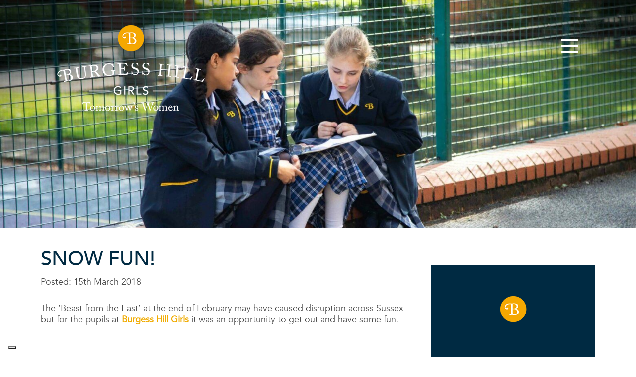

--- FILE ---
content_type: text/html; charset=UTF-8
request_url: https://burgesshillgirls.com/2018/03/15/snow-fun/
body_size: 34242
content:
<!DOCTYPE html>

<html dir="ltr" lang="en-GB" prefix="og: https://ogp.me/ns#" class="no-js no-svg">

<head><meta charset="UTF-8"><script>if(navigator.userAgent.match(/MSIE|Internet Explorer/i)||navigator.userAgent.match(/Trident\/7\..*?rv:11/i)){var href=document.location.href;if(!href.match(/[?&]nowprocket/)){if(href.indexOf("?")==-1){if(href.indexOf("#")==-1){document.location.href=href+"?nowprocket=1"}else{document.location.href=href.replace("#","?nowprocket=1#")}}else{if(href.indexOf("#")==-1){document.location.href=href+"&nowprocket=1"}else{document.location.href=href.replace("#","&nowprocket=1#")}}}}</script><script>(()=>{class RocketLazyLoadScripts{constructor(){this.v="2.0.4",this.userEvents=["keydown","keyup","mousedown","mouseup","mousemove","mouseover","mouseout","touchmove","touchstart","touchend","touchcancel","wheel","click","dblclick","input"],this.attributeEvents=["onblur","onclick","oncontextmenu","ondblclick","onfocus","onmousedown","onmouseenter","onmouseleave","onmousemove","onmouseout","onmouseover","onmouseup","onmousewheel","onscroll","onsubmit"]}async t(){this.i(),this.o(),/iP(ad|hone)/.test(navigator.userAgent)&&this.h(),this.u(),this.l(this),this.m(),this.k(this),this.p(this),this._(),await Promise.all([this.R(),this.L()]),this.lastBreath=Date.now(),this.S(this),this.P(),this.D(),this.O(),this.M(),await this.C(this.delayedScripts.normal),await this.C(this.delayedScripts.defer),await this.C(this.delayedScripts.async),await this.T(),await this.F(),await this.j(),await this.A(),window.dispatchEvent(new Event("rocket-allScriptsLoaded")),this.everythingLoaded=!0,this.lastTouchEnd&&await new Promise(t=>setTimeout(t,500-Date.now()+this.lastTouchEnd)),this.I(),this.H(),this.U(),this.W()}i(){this.CSPIssue=sessionStorage.getItem("rocketCSPIssue"),document.addEventListener("securitypolicyviolation",t=>{this.CSPIssue||"script-src-elem"!==t.violatedDirective||"data"!==t.blockedURI||(this.CSPIssue=!0,sessionStorage.setItem("rocketCSPIssue",!0))},{isRocket:!0})}o(){window.addEventListener("pageshow",t=>{this.persisted=t.persisted,this.realWindowLoadedFired=!0},{isRocket:!0}),window.addEventListener("pagehide",()=>{this.onFirstUserAction=null},{isRocket:!0})}h(){let t;function e(e){t=e}window.addEventListener("touchstart",e,{isRocket:!0}),window.addEventListener("touchend",function i(o){o.changedTouches[0]&&t.changedTouches[0]&&Math.abs(o.changedTouches[0].pageX-t.changedTouches[0].pageX)<10&&Math.abs(o.changedTouches[0].pageY-t.changedTouches[0].pageY)<10&&o.timeStamp-t.timeStamp<200&&(window.removeEventListener("touchstart",e,{isRocket:!0}),window.removeEventListener("touchend",i,{isRocket:!0}),"INPUT"===o.target.tagName&&"text"===o.target.type||(o.target.dispatchEvent(new TouchEvent("touchend",{target:o.target,bubbles:!0})),o.target.dispatchEvent(new MouseEvent("mouseover",{target:o.target,bubbles:!0})),o.target.dispatchEvent(new PointerEvent("click",{target:o.target,bubbles:!0,cancelable:!0,detail:1,clientX:o.changedTouches[0].clientX,clientY:o.changedTouches[0].clientY})),event.preventDefault()))},{isRocket:!0})}q(t){this.userActionTriggered||("mousemove"!==t.type||this.firstMousemoveIgnored?"keyup"===t.type||"mouseover"===t.type||"mouseout"===t.type||(this.userActionTriggered=!0,this.onFirstUserAction&&this.onFirstUserAction()):this.firstMousemoveIgnored=!0),"click"===t.type&&t.preventDefault(),t.stopPropagation(),t.stopImmediatePropagation(),"touchstart"===this.lastEvent&&"touchend"===t.type&&(this.lastTouchEnd=Date.now()),"click"===t.type&&(this.lastTouchEnd=0),this.lastEvent=t.type,t.composedPath&&t.composedPath()[0].getRootNode()instanceof ShadowRoot&&(t.rocketTarget=t.composedPath()[0]),this.savedUserEvents.push(t)}u(){this.savedUserEvents=[],this.userEventHandler=this.q.bind(this),this.userEvents.forEach(t=>window.addEventListener(t,this.userEventHandler,{passive:!1,isRocket:!0})),document.addEventListener("visibilitychange",this.userEventHandler,{isRocket:!0})}U(){this.userEvents.forEach(t=>window.removeEventListener(t,this.userEventHandler,{passive:!1,isRocket:!0})),document.removeEventListener("visibilitychange",this.userEventHandler,{isRocket:!0}),this.savedUserEvents.forEach(t=>{(t.rocketTarget||t.target).dispatchEvent(new window[t.constructor.name](t.type,t))})}m(){const t="return false",e=Array.from(this.attributeEvents,t=>"data-rocket-"+t),i="["+this.attributeEvents.join("],[")+"]",o="[data-rocket-"+this.attributeEvents.join("],[data-rocket-")+"]",s=(e,i,o)=>{o&&o!==t&&(e.setAttribute("data-rocket-"+i,o),e["rocket"+i]=new Function("event",o),e.setAttribute(i,t))};new MutationObserver(t=>{for(const n of t)"attributes"===n.type&&(n.attributeName.startsWith("data-rocket-")||this.everythingLoaded?n.attributeName.startsWith("data-rocket-")&&this.everythingLoaded&&this.N(n.target,n.attributeName.substring(12)):s(n.target,n.attributeName,n.target.getAttribute(n.attributeName))),"childList"===n.type&&n.addedNodes.forEach(t=>{if(t.nodeType===Node.ELEMENT_NODE)if(this.everythingLoaded)for(const i of[t,...t.querySelectorAll(o)])for(const t of i.getAttributeNames())e.includes(t)&&this.N(i,t.substring(12));else for(const e of[t,...t.querySelectorAll(i)])for(const t of e.getAttributeNames())this.attributeEvents.includes(t)&&s(e,t,e.getAttribute(t))})}).observe(document,{subtree:!0,childList:!0,attributeFilter:[...this.attributeEvents,...e]})}I(){this.attributeEvents.forEach(t=>{document.querySelectorAll("[data-rocket-"+t+"]").forEach(e=>{this.N(e,t)})})}N(t,e){const i=t.getAttribute("data-rocket-"+e);i&&(t.setAttribute(e,i),t.removeAttribute("data-rocket-"+e))}k(t){Object.defineProperty(HTMLElement.prototype,"onclick",{get(){return this.rocketonclick||null},set(e){this.rocketonclick=e,this.setAttribute(t.everythingLoaded?"onclick":"data-rocket-onclick","this.rocketonclick(event)")}})}S(t){function e(e,i){let o=e[i];e[i]=null,Object.defineProperty(e,i,{get:()=>o,set(s){t.everythingLoaded?o=s:e["rocket"+i]=o=s}})}e(document,"onreadystatechange"),e(window,"onload"),e(window,"onpageshow");try{Object.defineProperty(document,"readyState",{get:()=>t.rocketReadyState,set(e){t.rocketReadyState=e},configurable:!0}),document.readyState="loading"}catch(t){console.log("WPRocket DJE readyState conflict, bypassing")}}l(t){this.originalAddEventListener=EventTarget.prototype.addEventListener,this.originalRemoveEventListener=EventTarget.prototype.removeEventListener,this.savedEventListeners=[],EventTarget.prototype.addEventListener=function(e,i,o){o&&o.isRocket||!t.B(e,this)&&!t.userEvents.includes(e)||t.B(e,this)&&!t.userActionTriggered||e.startsWith("rocket-")||t.everythingLoaded?t.originalAddEventListener.call(this,e,i,o):(t.savedEventListeners.push({target:this,remove:!1,type:e,func:i,options:o}),"mouseenter"!==e&&"mouseleave"!==e||t.originalAddEventListener.call(this,e,t.savedUserEvents.push,o))},EventTarget.prototype.removeEventListener=function(e,i,o){o&&o.isRocket||!t.B(e,this)&&!t.userEvents.includes(e)||t.B(e,this)&&!t.userActionTriggered||e.startsWith("rocket-")||t.everythingLoaded?t.originalRemoveEventListener.call(this,e,i,o):t.savedEventListeners.push({target:this,remove:!0,type:e,func:i,options:o})}}J(t,e){this.savedEventListeners=this.savedEventListeners.filter(i=>{let o=i.type,s=i.target||window;return e!==o||t!==s||(this.B(o,s)&&(i.type="rocket-"+o),this.$(i),!1)})}H(){EventTarget.prototype.addEventListener=this.originalAddEventListener,EventTarget.prototype.removeEventListener=this.originalRemoveEventListener,this.savedEventListeners.forEach(t=>this.$(t))}$(t){t.remove?this.originalRemoveEventListener.call(t.target,t.type,t.func,t.options):this.originalAddEventListener.call(t.target,t.type,t.func,t.options)}p(t){let e;function i(e){return t.everythingLoaded?e:e.split(" ").map(t=>"load"===t||t.startsWith("load.")?"rocket-jquery-load":t).join(" ")}function o(o){function s(e){const s=o.fn[e];o.fn[e]=o.fn.init.prototype[e]=function(){return this[0]===window&&t.userActionTriggered&&("string"==typeof arguments[0]||arguments[0]instanceof String?arguments[0]=i(arguments[0]):"object"==typeof arguments[0]&&Object.keys(arguments[0]).forEach(t=>{const e=arguments[0][t];delete arguments[0][t],arguments[0][i(t)]=e})),s.apply(this,arguments),this}}if(o&&o.fn&&!t.allJQueries.includes(o)){const e={DOMContentLoaded:[],"rocket-DOMContentLoaded":[]};for(const t in e)document.addEventListener(t,()=>{e[t].forEach(t=>t())},{isRocket:!0});o.fn.ready=o.fn.init.prototype.ready=function(i){function s(){parseInt(o.fn.jquery)>2?setTimeout(()=>i.bind(document)(o)):i.bind(document)(o)}return"function"==typeof i&&(t.realDomReadyFired?!t.userActionTriggered||t.fauxDomReadyFired?s():e["rocket-DOMContentLoaded"].push(s):e.DOMContentLoaded.push(s)),o([])},s("on"),s("one"),s("off"),t.allJQueries.push(o)}e=o}t.allJQueries=[],o(window.jQuery),Object.defineProperty(window,"jQuery",{get:()=>e,set(t){o(t)}})}P(){const t=new Map;document.write=document.writeln=function(e){const i=document.currentScript,o=document.createRange(),s=i.parentElement;let n=t.get(i);void 0===n&&(n=i.nextSibling,t.set(i,n));const c=document.createDocumentFragment();o.setStart(c,0),c.appendChild(o.createContextualFragment(e)),s.insertBefore(c,n)}}async R(){return new Promise(t=>{this.userActionTriggered?t():this.onFirstUserAction=t})}async L(){return new Promise(t=>{document.addEventListener("DOMContentLoaded",()=>{this.realDomReadyFired=!0,t()},{isRocket:!0})})}async j(){return this.realWindowLoadedFired?Promise.resolve():new Promise(t=>{window.addEventListener("load",t,{isRocket:!0})})}M(){this.pendingScripts=[];this.scriptsMutationObserver=new MutationObserver(t=>{for(const e of t)e.addedNodes.forEach(t=>{"SCRIPT"!==t.tagName||t.noModule||t.isWPRocket||this.pendingScripts.push({script:t,promise:new Promise(e=>{const i=()=>{const i=this.pendingScripts.findIndex(e=>e.script===t);i>=0&&this.pendingScripts.splice(i,1),e()};t.addEventListener("load",i,{isRocket:!0}),t.addEventListener("error",i,{isRocket:!0}),setTimeout(i,1e3)})})})}),this.scriptsMutationObserver.observe(document,{childList:!0,subtree:!0})}async F(){await this.X(),this.pendingScripts.length?(await this.pendingScripts[0].promise,await this.F()):this.scriptsMutationObserver.disconnect()}D(){this.delayedScripts={normal:[],async:[],defer:[]},document.querySelectorAll("script[type$=rocketlazyloadscript]").forEach(t=>{t.hasAttribute("data-rocket-src")?t.hasAttribute("async")&&!1!==t.async?this.delayedScripts.async.push(t):t.hasAttribute("defer")&&!1!==t.defer||"module"===t.getAttribute("data-rocket-type")?this.delayedScripts.defer.push(t):this.delayedScripts.normal.push(t):this.delayedScripts.normal.push(t)})}async _(){await this.L();let t=[];document.querySelectorAll("script[type$=rocketlazyloadscript][data-rocket-src]").forEach(e=>{let i=e.getAttribute("data-rocket-src");if(i&&!i.startsWith("data:")){i.startsWith("//")&&(i=location.protocol+i);try{const o=new URL(i).origin;o!==location.origin&&t.push({src:o,crossOrigin:e.crossOrigin||"module"===e.getAttribute("data-rocket-type")})}catch(t){}}}),t=[...new Map(t.map(t=>[JSON.stringify(t),t])).values()],this.Y(t,"preconnect")}async G(t){if(await this.K(),!0!==t.noModule||!("noModule"in HTMLScriptElement.prototype))return new Promise(e=>{let i;function o(){(i||t).setAttribute("data-rocket-status","executed"),e()}try{if(navigator.userAgent.includes("Firefox/")||""===navigator.vendor||this.CSPIssue)i=document.createElement("script"),[...t.attributes].forEach(t=>{let e=t.nodeName;"type"!==e&&("data-rocket-type"===e&&(e="type"),"data-rocket-src"===e&&(e="src"),i.setAttribute(e,t.nodeValue))}),t.text&&(i.text=t.text),t.nonce&&(i.nonce=t.nonce),i.hasAttribute("src")?(i.addEventListener("load",o,{isRocket:!0}),i.addEventListener("error",()=>{i.setAttribute("data-rocket-status","failed-network"),e()},{isRocket:!0}),setTimeout(()=>{i.isConnected||e()},1)):(i.text=t.text,o()),i.isWPRocket=!0,t.parentNode.replaceChild(i,t);else{const i=t.getAttribute("data-rocket-type"),s=t.getAttribute("data-rocket-src");i?(t.type=i,t.removeAttribute("data-rocket-type")):t.removeAttribute("type"),t.addEventListener("load",o,{isRocket:!0}),t.addEventListener("error",i=>{this.CSPIssue&&i.target.src.startsWith("data:")?(console.log("WPRocket: CSP fallback activated"),t.removeAttribute("src"),this.G(t).then(e)):(t.setAttribute("data-rocket-status","failed-network"),e())},{isRocket:!0}),s?(t.fetchPriority="high",t.removeAttribute("data-rocket-src"),t.src=s):t.src="data:text/javascript;base64,"+window.btoa(unescape(encodeURIComponent(t.text)))}}catch(i){t.setAttribute("data-rocket-status","failed-transform"),e()}});t.setAttribute("data-rocket-status","skipped")}async C(t){const e=t.shift();return e?(e.isConnected&&await this.G(e),this.C(t)):Promise.resolve()}O(){this.Y([...this.delayedScripts.normal,...this.delayedScripts.defer,...this.delayedScripts.async],"preload")}Y(t,e){this.trash=this.trash||[];let i=!0;var o=document.createDocumentFragment();t.forEach(t=>{const s=t.getAttribute&&t.getAttribute("data-rocket-src")||t.src;if(s&&!s.startsWith("data:")){const n=document.createElement("link");n.href=s,n.rel=e,"preconnect"!==e&&(n.as="script",n.fetchPriority=i?"high":"low"),t.getAttribute&&"module"===t.getAttribute("data-rocket-type")&&(n.crossOrigin=!0),t.crossOrigin&&(n.crossOrigin=t.crossOrigin),t.integrity&&(n.integrity=t.integrity),t.nonce&&(n.nonce=t.nonce),o.appendChild(n),this.trash.push(n),i=!1}}),document.head.appendChild(o)}W(){this.trash.forEach(t=>t.remove())}async T(){try{document.readyState="interactive"}catch(t){}this.fauxDomReadyFired=!0;try{await this.K(),this.J(document,"readystatechange"),document.dispatchEvent(new Event("rocket-readystatechange")),await this.K(),document.rocketonreadystatechange&&document.rocketonreadystatechange(),await this.K(),this.J(document,"DOMContentLoaded"),document.dispatchEvent(new Event("rocket-DOMContentLoaded")),await this.K(),this.J(window,"DOMContentLoaded"),window.dispatchEvent(new Event("rocket-DOMContentLoaded"))}catch(t){console.error(t)}}async A(){try{document.readyState="complete"}catch(t){}try{await this.K(),this.J(document,"readystatechange"),document.dispatchEvent(new Event("rocket-readystatechange")),await this.K(),document.rocketonreadystatechange&&document.rocketonreadystatechange(),await this.K(),this.J(window,"load"),window.dispatchEvent(new Event("rocket-load")),await this.K(),window.rocketonload&&window.rocketonload(),await this.K(),this.allJQueries.forEach(t=>t(window).trigger("rocket-jquery-load")),await this.K(),this.J(window,"pageshow");const t=new Event("rocket-pageshow");t.persisted=this.persisted,window.dispatchEvent(t),await this.K(),window.rocketonpageshow&&window.rocketonpageshow({persisted:this.persisted})}catch(t){console.error(t)}}async K(){Date.now()-this.lastBreath>45&&(await this.X(),this.lastBreath=Date.now())}async X(){return document.hidden?new Promise(t=>setTimeout(t)):new Promise(t=>requestAnimationFrame(t))}B(t,e){return e===document&&"readystatechange"===t||(e===document&&"DOMContentLoaded"===t||(e===window&&"DOMContentLoaded"===t||(e===window&&"load"===t||e===window&&"pageshow"===t)))}static run(){(new RocketLazyLoadScripts).t()}}RocketLazyLoadScripts.run()})();</script>
	

	<meta name="viewport" content="width=device-width, initial-scale=1">

	<meta http-equiv="X-UA-Compatible" content="IE=edge" />	

	<link rel="profile" href="http://gmpg.org/xfn/11">

	<link rel="icon" href="https://burgesshillgirls.com/wp-content/themes/schoolcms/images/favicon.png" type="image/x-icon" />

	<link rel="shortcut icon" href="https://burgesshillgirls.com/wp-content/themes/schoolcms/images/favicon.png" type="image/x-icon" />

	<title>Burgess Hill Girls | Snow Fun! – Burgess Hill Girls</title>
<style id="rocket-critical-css">body:after{content:url(https://burgesshillgirls.com/wp-content/plugins/instagram-feed-pro/img/sbi-sprite.png);display:none}.wp-block-categories{box-sizing:border-box}ul{box-sizing:border-box}:root{--wp--preset--font-size--normal:16px;--wp--preset--font-size--huge:42px}.screen-reader-text{border:0;clip-path:inset(50%);height:1px;margin:-1px;overflow:hidden;padding:0;position:absolute;width:1px;word-wrap:normal!important}body:after{content:url(https://burgesshillgirls.com/wp-content/plugins/custom-twitter-feeds-pro/img/ctf-sprite.png);display:none}:root{--bs-blue:#0d6efd;--bs-indigo:#6610f2;--bs-purple:#6f42c1;--bs-pink:#d63384;--bs-red:#dc3545;--bs-orange:#fd7e14;--bs-yellow:#ffc107;--bs-green:#198754;--bs-teal:#20c997;--bs-cyan:#0dcaf0;--bs-white:#fff;--bs-gray:#6c757d;--bs-gray-dark:#343a40;--bs-primary:#0d6efd;--bs-secondary:#6c757d;--bs-success:#198754;--bs-info:#0dcaf0;--bs-warning:#ffc107;--bs-danger:#dc3545;--bs-light:#f8f9fa;--bs-dark:#212529;--bs-font-sans-serif:system-ui,-apple-system,"Segoe UI",Roboto,"Helvetica Neue",Arial,"Noto Sans","Liberation Sans",sans-serif,"Apple Color Emoji","Segoe UI Emoji","Segoe UI Symbol","Noto Color Emoji";--bs-font-monospace:SFMono-Regular,Menlo,Monaco,Consolas,"Liberation Mono","Courier New",monospace;--bs-gradient:linear-gradient(180deg, rgba(255, 255, 255, 0.15), rgba(255, 255, 255, 0))}*,::after,::before{box-sizing:border-box}@media (prefers-reduced-motion:no-preference){:root{scroll-behavior:smooth}}body{margin:0;font-family:var(--bs-font-sans-serif);font-size:1rem;font-weight:400;line-height:1.5;color:#212529;background-color:#fff;-webkit-text-size-adjust:100%}h1,h2{margin-top:0;margin-bottom:.5rem;font-weight:500;line-height:1.2}h1{font-size:calc(1.375rem + 1.5vw)}@media (min-width:1200px){h1{font-size:2.5rem}}h2{font-size:calc(1.325rem + .9vw)}@media (min-width:1200px){h2{font-size:2rem}}p{margin-top:0;margin-bottom:1rem}ul{padding-left:2rem}ul{margin-top:0;margin-bottom:1rem}ul ul{margin-bottom:0}strong{font-weight:bolder}a{color:#0d6efd;text-decoration:underline}img{vertical-align:middle}label{display:inline-block}button{border-radius:0}button,input{margin:0;font-family:inherit;font-size:inherit;line-height:inherit}button{text-transform:none}[type=button],[type=submit],button{-webkit-appearance:button}::-moz-focus-inner{padding:0;border-style:none}::-webkit-datetime-edit-day-field,::-webkit-datetime-edit-fields-wrapper,::-webkit-datetime-edit-hour-field,::-webkit-datetime-edit-minute,::-webkit-datetime-edit-month-field,::-webkit-datetime-edit-text,::-webkit-datetime-edit-year-field{padding:0}::-webkit-inner-spin-button{height:auto}::-webkit-search-decoration{-webkit-appearance:none}::-webkit-color-swatch-wrapper{padding:0}::file-selector-button{font:inherit}::-webkit-file-upload-button{font:inherit;-webkit-appearance:button}.container{width:100%;padding-right:var(--bs-gutter-x,.75rem);padding-left:var(--bs-gutter-x,.75rem);margin-right:auto;margin-left:auto}@media (min-width:576px){.container{max-width:540px}}@media (min-width:768px){.container{max-width:720px}}@media (min-width:992px){.container{max-width:960px}}@media (min-width:1200px){.container{max-width:1140px}}.row{--bs-gutter-x:1.5rem;--bs-gutter-y:0;display:flex;flex-wrap:wrap;margin-top:calc(var(--bs-gutter-y) * -1);margin-right:calc(var(--bs-gutter-x)/ -2);margin-left:calc(var(--bs-gutter-x)/ -2)}.row>*{flex-shrink:0;width:100%;max-width:100%;padding-right:calc(var(--bs-gutter-x)/ 2);padding-left:calc(var(--bs-gutter-x)/ 2);margin-top:var(--bs-gutter-y)}.col{flex:1 0 0%}@media (min-width:576px){.col-sm-12{flex:0 0 auto;width:100%}}@media (min-width:768px){.col-md{flex:1 0 0%}.col-md-5{flex:0 0 auto;width:41.6666666667%}.col-md-6{flex:0 0 auto;width:50%}.col-md-7{flex:0 0 auto;width:58.3333333333%}.col-md-12{flex:0 0 auto;width:100%}}@media (min-width:992px){.col-lg-4{flex:0 0 auto;width:33.3333333333%}.col-lg-8{flex:0 0 auto;width:66.6666666667%}}.align-items-center{align-items:center!important}.order-2{order:2!important}@media (min-width:576px){.order-sm-2{order:2!important}}@media (min-width:768px){.order-md-1{order:1!important}.order-md-2{order:2!important}}.fa{font-family:var(--fa-style-family,"Font Awesome 6 Free");font-weight:var(--fa-style,900)}.fa,.fas{-moz-osx-font-smoothing:grayscale;-webkit-font-smoothing:antialiased;display:var(--fa-display,inline-block);font-style:normal;font-variant:normal;line-height:1;text-rendering:auto}.fas{font-family:"Font Awesome 6 Free"}.fa-user-friends:before{content:"\f500"}.fa-search:before{content:"\f002"}:host,:root{--fa-style-family-brands:"Font Awesome 6 Brands";--fa-font-brands:normal 400 1em/1 "Font Awesome 6 Brands"}:host,:root{--fa-font-regular:normal 400 1em/1 "Font Awesome 6 Free"}@font-face{font-family:"Font Awesome 6 Free";font-style:normal;font-weight:400;font-display:swap;src:url(https://burgesshillgirls.com/wp-content/themes/schoolcms/fonts/fontawesome/webfonts/fa-regular-400.woff2) format("woff2"),url(https://burgesshillgirls.com/wp-content/themes/schoolcms/fonts/fontawesome/webfonts/fa-regular-400.ttf) format("truetype")}:host,:root{--fa-style-family-classic:"Font Awesome 6 Free";--fa-font-solid:normal 900 1em/1 "Font Awesome 6 Free"}@font-face{font-family:"Font Awesome 6 Free";font-style:normal;font-weight:900;font-display:swap;src:url(https://burgesshillgirls.com/wp-content/themes/schoolcms/fonts/fontawesome/webfonts/fa-solid-900.woff2) format("woff2"),url(https://burgesshillgirls.com/wp-content/themes/schoolcms/fonts/fontawesome/webfonts/fa-solid-900.ttf) format("truetype")}.fas{font-weight:900}@font-face{font-family:"Font Awesome 5 Free";font-display:swap;font-weight:900;src:url(https://burgesshillgirls.com/wp-content/themes/schoolcms/fonts/fontawesome/webfonts/fa-solid-900.woff2) format("woff2"),url(https://burgesshillgirls.com/wp-content/themes/schoolcms/fonts/fontawesome/webfonts/fa-solid-900.ttf) format("truetype")}@font-face{font-family:"Font Awesome 5 Free";font-display:swap;font-weight:400;src:url(https://burgesshillgirls.com/wp-content/themes/schoolcms/fonts/fontawesome/webfonts/fa-regular-400.woff2) format("woff2"),url(https://burgesshillgirls.com/wp-content/themes/schoolcms/fonts/fontawesome/webfonts/fa-regular-400.ttf) format("truetype")}@font-face{font-display:swap;font-family:"Avenir-Book";src:url(https://burgesshillgirls.com/wp-content/themes/schoolcms/fonts/Avenir/Avenir-Book.woff2) format('woff2'),url(https://burgesshillgirls.com/wp-content/themes/schoolcms/fonts/Avenir/Avenir-Book.woff) format('woff')}@font-face{font-display:swap;font-family:"Avenir-Medium";src:url(https://burgesshillgirls.com/wp-content/themes/schoolcms/fonts/Avenir/Avenir-Medium.woff2) format('woff2'),url(https://burgesshillgirls.com/wp-content/themes/schoolcms/fonts/Avenir/Avenir-Medium.woff) format('woff')}body{font-family:"Avenir-Book";font-size:18px;line-height:1.3;font-weight:300;color:#4a4a4a;margin:auto}.wrapper{position:relative;overflow:hidden}.clear:before,.clear:after{content:' ';display:table}.clear:after{clear:both}.clear{zoom:1}a{color:#002a42;text-decoration:none}h1,h2,.entry-title{color:#002a42;font-family:"Avenir-Medium",sans-serif}img{max-width:100%;height:auto}p{margin-bottom:30px}strong{font-weight:600}h1,h1.entry-title,.entry-title{font-size:40px;margin-bottom:20px}h1.entry-title{margin-top:40px}.bodyContent{margin-bottom:40px}#hero{position:relative}#hero .slide{width:100%;overflow:hidden;height:100%;position:relative}#pageBanner{position:relative;max-width:100%;margin:0 auto 0px;overflow:hidden;min-height:300px}#pageBanner:before{content:'';display:block;width:100%;padding-top:35.897%}#pageBanner #hero{position:absolute;top:0;left:0;right:0;bottom:0}#hero img{width:100%;height:100%;object-fit:cover}.breadcrumbs{display:none;font-size:18px;color:#bababa;text-transform:inherit;padding-top:20px;padding-bottom:20px;min-height:76px;position:relative;padding-right:130px;font-weight:300;line-height:36px;margin-bottom:0px;letter-spacing:1.5px;font-style:italic}.searchform label{display:none}.searchform{padding-right:40px;padding-left:0px;position:relative;color:#969696;overflow:hidden;font-size:14px}.searchform input.s{border:0;font-size:16px;height:30px;width:100%;background:transparent;color:#002a42;padding:4px 10px;border-bottom:solid 1px}.searchSubmit{background:transparent;border:0;text-transform:uppercase;padding:0;font-size:16px;position:absolute;color:#969696;background-repeat:no-repeat;background-position:center;right:5px;top:0px;width:30px;height:28px}.headerSearch{max-width:100px}.headerSearch .searchform :-ms-input-placeholder{color:transparent;text-transform:uppercase;opacity:0}.headerSearch .searchform ::-ms-input-placeholder{color:transparent;text-transform:uppercase;opacity:0}@media (min-width:992px){.headerSearch{max-width:220px}.headerSearch .searchform :-ms-input-placeholder{color:#969696;text-transform:uppercase;opacity:1}.headerSearch .searchform ::-ms-input-placeholder{color:#969696;text-transform:uppercase;opacity:1}.headerSearch .searchform input.s{border-bottom:none}}.popupAlert{width:850px;max-width:100%!important;position:relative;min-height:400px;padding:80px 100px 20px 100px!important;overflow:hidden!important;text-align:center!important}.noticeBody{width:100%;position:relative;z-index:11;background-color:#F0AB00}.popupAlert .noticeText{padding:10px 15px;width:100%;float:none;color:#ffffff;font-size:20px}.popupAlert .noticeText *{max-width:100%}.popupAlert .noticeText .popTitle{margin:0px 0 40px;line-height:60px;font-size:40px;color:#ffffff;text-transform:uppercase;font-weight:400;-webkit-text-stroke:1px #ffffff;letter-spacing:1px}.popupAlert .noticeText a{outline:none!important}#navbar{display:block;vertical-align:top}.headGroup{color:#ffffff;background:#fff;border-bottom:none;padding-top:15px;padding-bottom:15px;text-align:center;z-index:220;position:fixed;height:120px;width:100%;top:0;left:0}.headGroup a{color:#969696}.headLogoWrap{padding-left:0;padding-right:0}.headerSearch{display:inline-block;vertical-align:top}header{position:relative}header.mainHeader{height:120px}header.mainHeader{height:0}.headGroup{background:transparent;border-bottom:transparent;color:#fff;top:0}.headGroup a{color:#fff}.headGroup .searchform input.s{color:#fff}.headerSearch .searchform :-ms-input-placeholder{color:#fff}.headerSearch .searchform ::-ms-input-placeholder{color:#fff}.headGroup .searchSubmit{color:#fff}@media (min-width:768px){.headerRight .menu-toggle{display:block;display:inline-block;position:relative;top:auto;right:auto;float:right}.headerRight{position:relative}.headerRight{text-align:right}.headerRight .menu-toggle{display:inline-block;margin-left:20px;float:none}}@media (min-width:1200px){.headerRight .menu-toggle{margin-left:25px}}.menu li.hideItem{display:none!important}.menu-toggle{position:relative;padding-right:40px;font-size:17px;display:inline-block;height:35px;line-height:30px;vertical-align:middle}.menu-toggle .toggleText{display:inline-block;display:none;vertical-align:middle;font-size:14px}@media (min-width:992px){.menu-toggle .toggleText{display:inline-block}}.menu-toggle span{width:30px;height:1px;margin:8px 0;background-color:#969696;display:block}.menu-toggle .toggleIcon{position:absolute;width:30px;right:0;top:0px}.menu-toggle span:nth-child(1){transform-origin:50% 8px}.menu-toggle span:nth-child(3){transform-origin:41% -12px}#navbar{position:fixed;right:0;background-color:#fff;top:0;margin-top:0px;padding:20px 20px;z-index:9999;bottom:0;width:280px;transform:translateX(100%);overflow-x:hidden;font-size:1.2em}.navIcon{display:inline}#menu-main,#menu-main ul{list-style:none;padding:0;margin:0}#menu-main{margin-bottom:30px;margin-top:20px;clear:both}#menu-main li{position:relative}#menu-main li a{display:block;color:#808285;padding:21px 10px 21px 20px;line-height:1.35;position:relative;border-bottom:solid 1px #676767}#menu-main .sub-menu{padding-left:40px;position:relative;display:none;font-size:0.9em;border-bottom:solid 1px #676767}#menu-main .sub-menu li:last-child>a{border-bottom:none}#menu-main .sub-menu a{padding:10px 10px}#menu-main li.menu-item-has-children>a{padding-left:35px}#menu-main li.menu-item-has-children>.arrow{position:absolute;left:0;top:0;height:63px;width:30px}#menu-main li.menu-item-has-children>.arrow:after{position:absolute;content:'\f054';display:block;width:11px;height:27px;position:absolute;left:12px;top:21px;font-weight:700;font-family:"Font Awesome 5 Free";transform:rotate(0deg)}#menu-item-29477 a,#navbar #menu-main .menu-item-29477 a{color:#f0ab00!important}#menu-item-29477 a:after{background:url(https://burgesshillgirls.com/wp-content/themes/schoolcms/images/arrow-yellow.png) center center no-repeat}.menu-item-29477 .fa-user-friends{margin-left:8px}#navbar #menu-main .menu-item-29477>.arrow:after{color:#f0ab00}@media (min-width:600px){#menu-main li a{padding:21px 30px}}.alignnone{margin:5px 20px 20px 0}a img.alignnone{margin:5px 20px 20px 0}#blognav ul{list-style:none}.sidebarSec{padding:0px 15px 15px;margin:0 auto 10px}.sidebarSec ul{padding:0;margin:0;list-style:none;margin-bottom:10px}.sidebarSec ul li{padding:10px 0px}@media (min-width:0px){.menu-toggle{color:#fff}.menu-toggle span{background-color:#fff}}#navbar .menu-toggle{float:right}.menu-main-container{clear:both}.sidebar{padding-top:35px;margin-top:0px;margin-bottom:40px}.headGroup{padding:50px 80px 0px 65px;height:153px}.headGroup .row{margin:0}.headGroup .mainLogo{display:inline-block;filter:drop-shadow(10px 10px 27px #000000);-webkit-filter:drop-shadow(10px 10px 22px #000000)}.headGroup .StickyLogo{display:none}.menu-toggle .toggleText{display:none}.menu-toggle{padding-right:44px;height:50px;line-height:50px}.menu-toggle span{height:6px;width:44px}.headLogoWrap{text-align:left}#pageBanner #hero:after{background:url(https://burgesshillgirls.com/wp-content/themes/schoolcms/images/inner-banner-shadow-left.png) left top no-repeat;position:absolute;left:0;top:0;width:100%;height:100%;display:block;content:'';z-index:120}#pageBanner #hero:before{background:url(https://burgesshillgirls.com/wp-content/themes/schoolcms/images/inner-banner-shadow-right.png) right top no-repeat;position:absolute;right:0;top:0;width:100%;height:100%;display:block;content:'';z-index:120}.sidebar{padding-left:25px;padding-top:76px}.sidebarSec{background:#002a42;padding:55px 35px 80px;position:relative;color:#ffffff}.sidebarSec a{color:#ffffff}.single .sidebarSec{padding:10px 35px 40px;margin:0}.single .sidebarSec:first-child{padding:0px 35px 0px;margin:0}.single #blognav{background:#002a42;padding-top:55px;padding-bottom:55px}.single #blognav:before{width:56px;height:67px;background:url(https://burgesshillgirls.com/wp-content/themes/schoolcms/images/menu-icon.png) center center no-repeat;content:'';margin:0px auto 60px;display:block}.bodyContent h2{font-size:24px;margin:30px 0 20px;text-transform:uppercase}h1{text-transform:uppercase}.bodyContent h1{text-align:left;margin-top:40px;margin-bottom:10px}.bodyContent h1:after{text-align:left;margin-left:0;margin-right:0}@media only screen and (min-width:992px){#navbar{display:none}}@media only screen and (max-width:991px){#navbar #menu-main li a{color:#ffffff;padding:6px 21px 6px 10px;font-weight:400}#navbar #menu-main .sub-menu li a{font-size:15px;line-height:1.5;padding:12px 21px 12px 10px}#navbar #menu-main li.menu-item-has-children>.arrow{left:auto;right:0}#navbar #menu-main li.menu-item-has-children>a{padding-left:10px;padding-right:35px}#navbar .menu-main-container{margin-bottom:60px}#menu-main li.menu-item-has-children>.arrow:after{color:#ffffff}#navbar{text-align:left!important}#navbar{overflow-y:scroll}#navbar::-webkit-scrollbar{width:10px}#navbar::-webkit-scrollbar-track{background:rgba(0,42,66,0.98)}#navbar::-webkit-scrollbar-thumb{background:rgba(255,255,255,0.8)}}@media only screen and (max-width:767px){.headGroup .mainLogo{max-width:200px}.headGroup{padding:20px 20px 0px 20px}.headLogoWrap{width:75%}.headerRight{width:25%;text-align:right;padding:0}.menu-toggle span{height:4px;width:28px;margin:6px 0;background:#ffffff!important}.menu-toggle{padding-right:22px;height:32px;line-height:32px;margin-top:-10px}.menu-toggle .toggleIcon{width:28px}.menu-toggle span:nth-child(3){transform-origin:48% -8px}.menu-toggle span:nth-child(1){transform-origin:52% 8px}.sidebar{padding-top:0;padding-left:0;margin:0}.main-text-block{padding:0}.sidebar-text-block{padding:0 0 0 0px}.breadcrumbs{padding-left:15px;padding-right:15px}.bodyContent h1{padding:0px 15px 15px 0px;font-size:35px;line-height:43px;margin-bottom:0}.container{width:100%;max-width:100%}body{font-size:22px}h1{font-size:30px}#navbar{width:100%;background:rgba(0,42,66,0.98)}}@media only screen and (min-width:768px) and (max-width:991px){.headGroup{padding:40px 40px 0px 40px}.headLogoWrap{width:80%}.headerRight{width:20%;text-align:right;padding:0}.menu-toggle span{height:4px;width:28px;margin:6px 0;background:#ffffff!important}.menu-toggle{padding-right:22px;height:32px;line-height:32px}.menu-toggle .toggleIcon{width:28px}.menu-toggle span:nth-child(3){transform-origin:48% -8px}.menu-toggle span:nth-child(1){transform-origin:52% 8px}.nav-search-icon{top:17px!important;}.container{max-width:100%}#pageBanner{height:445px}.main-text-block,.sidebar-text-block{width:100%;padding:0px 40px}.bodyContent{padding-left:0px;padding-right:0px}.sidebar{padding-left:0;padding-top:50px}}@media only screen and (max-width:991px){.breadcrumbs{display:none;padding-left:15px;padding-right:125px}#navbar{width:100%;background:rgba(0,42,66,0.98)}#navbar #menu-main li a{font-size:16px;color:#ffffff;text-transform:uppercase;line-height:1.8}#menu-main .sub-menu{padding-left:20px}#menu-main li.menu-item-has-children>.arrow:after{top:8px;font-size:20px}.breadcrumbs{font-size:15px}.bodyContent{padding-left:15px;padding-right:15px}}.searchform label{display:none}.searchform{padding-left:0px;position:relative;color:#002a42;overflow:hidden;font-size:0;white-space:nowrap}.searchform input.s{border:0;font-size:13px;height:26px;width:280px!important;background:#ebeae9;color:#002a42;padding:5px;display:inline-block}.searchSubmit{border:0;text-transform:uppercase;font-size:16px;color:#ffffff;height:26px;display:inline-block;padding-left:10px;padding-right:10px}.fa-search.iconLrg,.fa-search{font-size:24px!important}#navbar .fa-search.iconLrg{font-size:20px;color:#fff}.searchSubmit .fa-search:before{color:#ffffff}.searchform .s:-ms-input-placeholder{color:#002a42}.searchform .s::-ms-input-placeholder{color:#002a42}@media (min-width:992px){.headerSearch .searchform :-ms-input-placeholder{color:#969696;text-transform:uppercase;opacity:1}.headerSearch .searchform ::-ms-input-placeholder{color:#969696;text-transform:uppercase;opacity:1}}#navbar .headerSearch{top:8px;right:90px;width:65%!important;max-width:65%!important}@media (max-width:500px){#navbar .headerSearch{width:42%!important;max-width:42%!important}}.headerSearch .searchform{color:#000}.nav-search-icon{position:absolute;top:5px;right:65px}#navbar .searchform input.s{font-size:16px;height:35px;width:280px!important;padding:8px 12px}#navbar .fa-search{margin-top:7px;font-size:30px}@media (min-width:992px){#navbar .headerSearch{max-width:280px}}#menu-item-36345,.menu-item-36345,#menu-item-36344,.menu-item-36344,#menu-item-36343,.menu-item-36343,#menu-item-36342,.menu-item-36342{display:none!important}#menu-item-36346,.menu-item-36346,#menu-item-36347,.menu-item-36347,#menu-item-36348,.menu-item-36348,#menu-item-36349,.menu-item-36349,#menu-item-36350,.menu-item-36350,#menu-item-36351,.menu-item-36351,#menu-item-36352,.menu-item-36352,#menu-item-36353,.menu-item-36353,#menu-item-36354,.menu-item-36354{display:none!important}@media (min-width:992px){.headGroup a{color:#969696}.headLogoWrap{padding-left:0;padding-right:0}.headerSearch{display:inline-block;vertical-align:top}header{position:relative}.headerRight .menu-toggle{display:block;display:inline-block;position:relative;top:auto;right:auto;float:right}.headerRight{position:relative}.headerRight{text-align:right}.headerRight .menu-toggle{display:inline-block;margin-left:20px;float:none}.menu-toggle{position:relative;padding-right:40px;font-size:17px;display:inline-block;height:35px;line-height:30px;vertical-align:middle}.menu-toggle .toggleText{display:inline-block;display:none;vertical-align:middle;font-size:14px}.menu-toggle .toggleText{display:inline-block}.menu-toggle span{width:30px;height:1px;margin:8px 0;background-color:#969696;display:block}.menu-toggle span{height:4px;background-color:#ffffff!important;width:34px}.menu-toggle .toggleIcon{position:absolute;width:30px;right:0;top:0px}.menu-toggle span:nth-child(1){transform-origin:50% 8px}.menu-toggle span:nth-child(3){transform-origin:44% -11px}#menu-main,#menu-main ul{list-style:none;padding:0;margin:0}#menu-main{margin-bottom:30px;margin-top:20px;clear:both}#menu-main li{position:relative}#menu-main li a{display:block;color:#808285;padding:21px 10px 21px 20px;line-height:1.35;position:relative;border-bottom:solid 1px #676767}#menu-main .sub-menu{padding-left:40px;position:relative;display:none;font-size:0.9em;border-bottom:solid 1px #676767}#menu-main .sub-menu li:last-child>a{border-bottom:none}#menu-main .sub-menu a{padding:10px 10px}#menu-main li.menu-item-has-children>a{padding-left:35px}#menu-main li a{padding:21px 30px}.menu-main-container{clear:both}.headGroup .row{margin:0px}.headGroup .headLogoWrap{padding-left:50px}.headGroup .headerRight{padding-right:0px}.menu-toggle .toggleText{display:none}.menu-toggle .toggleIcon{position:absolute;width:20px;right:50px;top:20px}.header_navigation{background-color:rgba(0,42,66,.98);color:#ffffff;text-align:left;position:relative}.header_navigation .menu-toggle{position:absolute;right:0px;top:0;display:none}.header_navigation .searchToggle{height:80px;z-index:999}.header_navigation{display:none}.header_navigation .container{padding:0px}.header_navigation .menu-toggle{height:80px;margin-right:10px}.header_navigation .menu-toggle .toggleIcon{top:27px;right:25px}.headerdown{padding:0px;text-align:right}.headerdown .menu-main-container{clear:inherit;display:inline-block;float:left}.headerdown #searchSubmit{color:#ffffff}.headerdown #searchSubmit{top:0px}.searchToggle .headerSearch{border:none}.searchToggle .searchform input.s{width:0px}.searchToggle .headerSearch .searchform input.s{position:absolute;top:30px;right:0;width:0;padding-left:10px;border:none}.searchToggle{display:inline-block;vertical-align:middle;position:relative;width:20px;height:auto;min-height:inherit}.searchToggle .search-form-holder{position:absolute;right:0;top:50%;transform:translateY(-50%)}.searchToggle .searchform{width:30px;position:absolute;right:0;top:-12px;padding-right:0;height:36px}.searchToggle .searchform input.s{background:transparent}.headGroup .searchform input.s,.headGroup .searchform input.s::-webkit-input-placeholder,.headGroup .searchform input.s:-ms-input-placeholder{color:#333333!important}.menu-main-container{clear:both}#menu-main-top{display:inline-block;text-align:left;z-index:99;position:relative}#menu-main-top{list-style:none;padding:0;margin:0}#menu-main-top li:first-child{padding-left:0}#menu-main-top li{display:inline-block;position:relative;padding:5px 8px;vertical-align:middle}#menu-main-top li:after{width:1px;background:#171717;content:"";height:18px;position:absolute;right:-1px;top:50%;margin-top:-9px;display:none}#menu-main-top li:last-child:after{display:none}#menu-main-top li ul li:after{display:none}#menu-main-top li a{font-size:16px;line-height:70px!important;text-transform:uppercase;position:relative;color:#ffffff}#menu-main-top li li a{line-height:32px!important}#menu-main-top .sub-menu li{padding:0}#menu-main-top .sub-menu li a{padding:5px 25px;font-size:16px;display:block;font-weight:400;color:#ffffff}#menu-main-top .sub-menu{position:absolute;top:100%;left:0;display:none;background-color:rgba(0,42,66,.98);padding:0px 0 20px;width:300px}#menu-main-top .sub-menu li{display:block}.headerRight .menu-toggle{margin-left:40px}#menu-main li.menu-item-has-children>.arrow{height:75px}.header_navigation .menu-toggle{display:block}}#iubenda-cs-banner .iubenda-banner-content{font-family:"Avenir-Book"!important;font-size:18px!important;line-height:1.3!important;font-weight:300!important;color:#4a4a4a!important}.fa{font-family:var(--fa-style-family,"Font Awesome 6 Free");font-weight:var(--fa-style,900)}.fa,.fas{-moz-osx-font-smoothing:grayscale;-webkit-font-smoothing:antialiased;display:var(--fa-display,inline-block);font-style:normal;font-variant:normal;line-height:1;text-rendering:auto}.fas{font-family:"Font Awesome 6 Free"}.fa-user-friends:before{content:"\f500"}.fa-search:before{content:"\f002"}:host,:root{--fa-style-family-brands:"Font Awesome 6 Brands";--fa-font-brands:normal 400 1em/1 "Font Awesome 6 Brands"}:host,:root{--fa-font-regular:normal 400 1em/1 "Font Awesome 6 Free"}@font-face{font-family:"Font Awesome 6 Free";font-style:normal;font-weight:400;font-display:swap;src:url(https://burgesshillgirls.com/wp-content/themes/schoolcms/fonts/fontawesome/webfonts/fa-regular-400.woff2) format("woff2"),url(https://burgesshillgirls.com/wp-content/themes/schoolcms/fonts/fontawesome/webfonts/fa-regular-400.ttf) format("truetype")}:host,:root{--fa-style-family-classic:"Font Awesome 6 Free";--fa-font-solid:normal 900 1em/1 "Font Awesome 6 Free"}@font-face{font-family:"Font Awesome 6 Free";font-style:normal;font-weight:900;font-display:swap;src:url(https://burgesshillgirls.com/wp-content/themes/schoolcms/fonts/fontawesome/webfonts/fa-solid-900.woff2) format("woff2"),url(https://burgesshillgirls.com/wp-content/themes/schoolcms/fonts/fontawesome/webfonts/fa-solid-900.ttf) format("truetype")}.fas{font-weight:900}@font-face{font-family:"Font Awesome 5 Free";font-display:swap;font-weight:900;src:url(https://burgesshillgirls.com/wp-content/themes/schoolcms/fonts/fontawesome/webfonts/fa-solid-900.woff2) format("woff2"),url(https://burgesshillgirls.com/wp-content/themes/schoolcms/fonts/fontawesome/webfonts/fa-solid-900.ttf) format("truetype")}@font-face{font-family:"Font Awesome 5 Free";font-display:swap;font-weight:400;src:url(https://burgesshillgirls.com/wp-content/themes/schoolcms/fonts/fontawesome/webfonts/fa-regular-400.woff2) format("woff2"),url(https://burgesshillgirls.com/wp-content/themes/schoolcms/fonts/fontawesome/webfonts/fa-regular-400.ttf) format("truetype")}</style>

				<script type="text/javascript" class="_iub_cs_skip">
				var _iub = _iub || {};
				_iub.csConfiguration = _iub.csConfiguration || {};
				_iub.csConfiguration.siteId = "3165845";
				_iub.csConfiguration.cookiePolicyId = "35051717";
			</script>
			<script type="rocketlazyloadscript" data-minify="1" class="_iub_cs_skip" data-rocket-src="https://burgesshillgirls.com/wp-content/cache/min/1/autoblocking/3165845.js?ver=1769591402"></script>
			
		<!-- All in One SEO Pro 4.9.3 - aioseo.com -->
	<meta name="description" content="The ‘Beast from the East’ at the end of February may have caused disruption across Sussex but for the pupils at Burgess Hill Girls it was an opportunity to get out and have some fun. Here are just a few photos, please see our Facebook for more. Unlike a good percentage of Sussex" />
	<meta name="robots" content="max-image-preview:large" />
	<meta name="author" content="Nick Vowles"/>
	<link rel="canonical" href="https://burgesshillgirls.com/2018/03/15/snow-fun/" />
	<meta name="generator" content="All in One SEO Pro (AIOSEO) 4.9.3" />
		<meta property="og:locale" content="en_GB" />
		<meta property="og:site_name" content="Burgess Hill Girls – Independent School Sussex" />
		<meta property="og:type" content="article" />
		<meta property="og:title" content="Snow Fun! – Burgess Hill Girls" />
		<meta property="og:description" content="The ‘Beast from the East’ at the end of February may have caused disruption across Sussex but for the pupils at Burgess Hill Girls it was an opportunity to get out and have some fun. Here are just a few photos, please see our Facebook for more. Unlike a good percentage of Sussex" />
		<meta property="og:url" content="https://burgesshillgirls.com/2018/03/15/snow-fun/" />
		<meta property="og:image" content="https://burgesshillgirls.com/wp-content/uploads/2022/01/Snow-Feb-18-Burgess-Hill-Girls-11-1.jpg" />
		<meta property="og:image:secure_url" content="https://burgesshillgirls.com/wp-content/uploads/2022/01/Snow-Feb-18-Burgess-Hill-Girls-11-1.jpg" />
		<meta property="og:image:width" content="1200" />
		<meta property="og:image:height" content="900" />
		<meta property="article:published_time" content="2018-03-15T00:00:00+00:00" />
		<meta property="article:modified_time" content="2023-09-04T15:37:26+00:00" />
		<meta name="twitter:card" content="summary" />
		<meta name="twitter:title" content="Snow Fun! – Burgess Hill Girls" />
		<meta name="twitter:description" content="The ‘Beast from the East’ at the end of February may have caused disruption across Sussex but for the pupils at Burgess Hill Girls it was an opportunity to get out and have some fun. Here are just a few photos, please see our Facebook for more. Unlike a good percentage of Sussex" />
		<meta name="twitter:image" content="https://burgesshillgirls.com/wp-content/uploads/2022/01/Snow-Feb-18-Burgess-Hill-Girls-11-1.jpg" />
		<script type="application/ld+json" class="aioseo-schema">
			{"@context":"https:\/\/schema.org","@graph":[{"@type":"BlogPosting","@id":"https:\/\/burgesshillgirls.com\/2018\/03\/15\/snow-fun\/#blogposting","name":"Snow Fun! \u2013 Burgess Hill Girls","headline":"Snow Fun!","author":{"@id":"https:\/\/burgesshillgirls.com\/author\/nick-vowles\/#author"},"publisher":{"@id":"https:\/\/burgesshillgirls.com\/#organization"},"image":{"@type":"ImageObject","url":"https:\/\/burgesshillgirls.com\/wp-content\/uploads\/2022\/01\/Snow-Feb-18-Burgess-Hill-Girls-11-1.jpg","width":1200,"height":900,"caption":"Snow Feb 18 Burgess Hill Girls 11"},"datePublished":"2018-03-15T00:00:00+00:00","dateModified":"2023-09-04T16:37:26+01:00","inLanguage":"en-GB","mainEntityOfPage":{"@id":"https:\/\/burgesshillgirls.com\/2018\/03\/15\/snow-fun\/#webpage"},"isPartOf":{"@id":"https:\/\/burgesshillgirls.com\/2018\/03\/15\/snow-fun\/#webpage"},"articleSection":"Pre-Prep &amp; Prep News"},{"@type":"BreadcrumbList","@id":"https:\/\/burgesshillgirls.com\/2018\/03\/15\/snow-fun\/#breadcrumblist","itemListElement":[{"@type":"ListItem","@id":"https:\/\/burgesshillgirls.com#listItem","position":1,"name":"Home","item":"https:\/\/burgesshillgirls.com","nextItem":{"@type":"ListItem","@id":"https:\/\/burgesshillgirls.com\/category\/junior-news\/#listItem","name":"Pre-Prep &amp; Prep News"}},{"@type":"ListItem","@id":"https:\/\/burgesshillgirls.com\/category\/junior-news\/#listItem","position":2,"name":"Pre-Prep &amp; Prep News","item":"https:\/\/burgesshillgirls.com\/category\/junior-news\/","nextItem":{"@type":"ListItem","@id":"https:\/\/burgesshillgirls.com\/2018\/03\/15\/snow-fun\/#listItem","name":"Snow Fun!"},"previousItem":{"@type":"ListItem","@id":"https:\/\/burgesshillgirls.com#listItem","name":"Home"}},{"@type":"ListItem","@id":"https:\/\/burgesshillgirls.com\/2018\/03\/15\/snow-fun\/#listItem","position":3,"name":"Snow Fun!","previousItem":{"@type":"ListItem","@id":"https:\/\/burgesshillgirls.com\/category\/junior-news\/#listItem","name":"Pre-Prep &amp; Prep News"}}]},{"@type":"Organization","@id":"https:\/\/burgesshillgirls.com\/#organization","name":"Burgess Hill Girls","description":"Burgess Hill Girls is an independent school in West Sussex for girls aged four to eighteen years.","url":"https:\/\/burgesshillgirls.com\/","email":"reception@burgesshillgirls.com","telephone":"+441444241050","logo":{"@type":"ImageObject","url":"https:\/\/burgesshillgirls.com\/wp-content\/uploads\/2025\/11\/burgess-hill.jpeg","@id":"https:\/\/burgesshillgirls.com\/2018\/03\/15\/snow-fun\/#organizationLogo","width":225,"height":225,"caption":"Burgess hill girls logo"},"image":{"@id":"https:\/\/burgesshillgirls.com\/2018\/03\/15\/snow-fun\/#organizationLogo"},"address":{"@id":"https:\/\/burgesshillgirls.com\/#postaladdress","@type":"PostalAddress","streetAddress":"Burgess Hill Girls, Keymer Road, Burgess Hill","postalCode":"RH15 0EG","addressRegion":"West Sussex","addressCountry":"GB"}},{"@type":"Person","@id":"https:\/\/burgesshillgirls.com\/author\/nick-vowles\/#author","url":"https:\/\/burgesshillgirls.com\/author\/nick-vowles\/","name":"Nick Vowles","image":{"@type":"ImageObject","@id":"https:\/\/burgesshillgirls.com\/2018\/03\/15\/snow-fun\/#authorImage","url":"https:\/\/secure.gravatar.com\/avatar\/4822501bfeb55ea196dfc4da35506433ef531fd20666240da5bb1fefc264137a?s=96&d=mm&r=g","width":96,"height":96,"caption":"Nick Vowles"}},{"@type":"WebPage","@id":"https:\/\/burgesshillgirls.com\/2018\/03\/15\/snow-fun\/#webpage","url":"https:\/\/burgesshillgirls.com\/2018\/03\/15\/snow-fun\/","name":"Snow Fun! \u2013 Burgess Hill Girls","description":"The \u2018Beast from the East\u2019 at the end of February may have caused disruption across Sussex but for the pupils at Burgess Hill Girls it was an opportunity to get out and have some fun. Here are just a few photos, please see our Facebook for more. Unlike a good percentage of Sussex","inLanguage":"en-GB","isPartOf":{"@id":"https:\/\/burgesshillgirls.com\/#website"},"breadcrumb":{"@id":"https:\/\/burgesshillgirls.com\/2018\/03\/15\/snow-fun\/#breadcrumblist"},"author":{"@id":"https:\/\/burgesshillgirls.com\/author\/nick-vowles\/#author"},"creator":{"@id":"https:\/\/burgesshillgirls.com\/author\/nick-vowles\/#author"},"image":{"@type":"ImageObject","url":"https:\/\/burgesshillgirls.com\/wp-content\/uploads\/2022\/01\/Snow-Feb-18-Burgess-Hill-Girls-11-1.jpg","@id":"https:\/\/burgesshillgirls.com\/2018\/03\/15\/snow-fun\/#mainImage","width":1200,"height":900,"caption":"Snow Feb 18 Burgess Hill Girls 11"},"primaryImageOfPage":{"@id":"https:\/\/burgesshillgirls.com\/2018\/03\/15\/snow-fun\/#mainImage"},"datePublished":"2018-03-15T00:00:00+00:00","dateModified":"2023-09-04T16:37:26+01:00"},{"@type":"WebSite","@id":"https:\/\/burgesshillgirls.com\/#website","url":"https:\/\/burgesshillgirls.com\/","name":"Burgess Hill Girls","description":"Independent School Sussex","inLanguage":"en-GB","publisher":{"@id":"https:\/\/burgesshillgirls.com\/#organization"}}]}
		</script>
		<!-- All in One SEO Pro -->

<script type="rocketlazyloadscript" data-rocket-type='application/javascript'  id='pys-version-script'>console.log('PixelYourSite Free version 11.1.4.1');</script>
<link rel='dns-prefetch' href='//cdn.iubenda.com' />
<link rel='dns-prefetch' href='//static.addtoany.com' />
<link rel='dns-prefetch' href='//sibforms.com' />
<link rel='dns-prefetch' href='//use.typekit.net' />
<link rel="alternate" type="application/rss+xml" title="Burgess Hill Girls &raquo; Snow Fun! Comments Feed" href="https://burgesshillgirls.com/2018/03/15/snow-fun/feed/" />
<link rel="alternate" title="oEmbed (JSON)" type="application/json+oembed" href="https://burgesshillgirls.com/wp-json/oembed/1.0/embed?url=https%3A%2F%2Fburgesshillgirls.com%2F2018%2F03%2F15%2Fsnow-fun%2F" />
<link rel="alternate" title="oEmbed (XML)" type="text/xml+oembed" href="https://burgesshillgirls.com/wp-json/oembed/1.0/embed?url=https%3A%2F%2Fburgesshillgirls.com%2F2018%2F03%2F15%2Fsnow-fun%2F&#038;format=xml" />
<style id='wp-img-auto-sizes-contain-inline-css' type='text/css'>
img:is([sizes=auto i],[sizes^="auto," i]){contain-intrinsic-size:3000px 1500px}
/*# sourceURL=wp-img-auto-sizes-contain-inline-css */
</style>
<link rel='preload'  href='https://burgesshillgirls.com/wp-content/plugins/instagram-feed-pro/css/sbi-styles.min.css?ver=6.9.0' data-rocket-async="style" as="style" onload="this.onload=null;this.rel='stylesheet'" onerror="this.removeAttribute('data-rocket-async')"  type='text/css' media='all' />
<style id='wp-emoji-styles-inline-css' type='text/css'>

	img.wp-smiley, img.emoji {
		display: inline !important;
		border: none !important;
		box-shadow: none !important;
		height: 1em !important;
		width: 1em !important;
		margin: 0 0.07em !important;
		vertical-align: -0.1em !important;
		background: none !important;
		padding: 0 !important;
	}
/*# sourceURL=wp-emoji-styles-inline-css */
</style>
<style id='wp-block-library-inline-css' type='text/css'>
:root{--wp-block-synced-color:#7a00df;--wp-block-synced-color--rgb:122,0,223;--wp-bound-block-color:var(--wp-block-synced-color);--wp-editor-canvas-background:#ddd;--wp-admin-theme-color:#007cba;--wp-admin-theme-color--rgb:0,124,186;--wp-admin-theme-color-darker-10:#006ba1;--wp-admin-theme-color-darker-10--rgb:0,107,160.5;--wp-admin-theme-color-darker-20:#005a87;--wp-admin-theme-color-darker-20--rgb:0,90,135;--wp-admin-border-width-focus:2px}@media (min-resolution:192dpi){:root{--wp-admin-border-width-focus:1.5px}}.wp-element-button{cursor:pointer}:root .has-very-light-gray-background-color{background-color:#eee}:root .has-very-dark-gray-background-color{background-color:#313131}:root .has-very-light-gray-color{color:#eee}:root .has-very-dark-gray-color{color:#313131}:root .has-vivid-green-cyan-to-vivid-cyan-blue-gradient-background{background:linear-gradient(135deg,#00d084,#0693e3)}:root .has-purple-crush-gradient-background{background:linear-gradient(135deg,#34e2e4,#4721fb 50%,#ab1dfe)}:root .has-hazy-dawn-gradient-background{background:linear-gradient(135deg,#faaca8,#dad0ec)}:root .has-subdued-olive-gradient-background{background:linear-gradient(135deg,#fafae1,#67a671)}:root .has-atomic-cream-gradient-background{background:linear-gradient(135deg,#fdd79a,#004a59)}:root .has-nightshade-gradient-background{background:linear-gradient(135deg,#330968,#31cdcf)}:root .has-midnight-gradient-background{background:linear-gradient(135deg,#020381,#2874fc)}:root{--wp--preset--font-size--normal:16px;--wp--preset--font-size--huge:42px}.has-regular-font-size{font-size:1em}.has-larger-font-size{font-size:2.625em}.has-normal-font-size{font-size:var(--wp--preset--font-size--normal)}.has-huge-font-size{font-size:var(--wp--preset--font-size--huge)}.has-text-align-center{text-align:center}.has-text-align-left{text-align:left}.has-text-align-right{text-align:right}.has-fit-text{white-space:nowrap!important}#end-resizable-editor-section{display:none}.aligncenter{clear:both}.items-justified-left{justify-content:flex-start}.items-justified-center{justify-content:center}.items-justified-right{justify-content:flex-end}.items-justified-space-between{justify-content:space-between}.screen-reader-text{border:0;clip-path:inset(50%);height:1px;margin:-1px;overflow:hidden;padding:0;position:absolute;width:1px;word-wrap:normal!important}.screen-reader-text:focus{background-color:#ddd;clip-path:none;color:#444;display:block;font-size:1em;height:auto;left:5px;line-height:normal;padding:15px 23px 14px;text-decoration:none;top:5px;width:auto;z-index:100000}html :where(.has-border-color){border-style:solid}html :where([style*=border-top-color]){border-top-style:solid}html :where([style*=border-right-color]){border-right-style:solid}html :where([style*=border-bottom-color]){border-bottom-style:solid}html :where([style*=border-left-color]){border-left-style:solid}html :where([style*=border-width]){border-style:solid}html :where([style*=border-top-width]){border-top-style:solid}html :where([style*=border-right-width]){border-right-style:solid}html :where([style*=border-bottom-width]){border-bottom-style:solid}html :where([style*=border-left-width]){border-left-style:solid}html :where(img[class*=wp-image-]){height:auto;max-width:100%}:where(figure){margin:0 0 1em}html :where(.is-position-sticky){--wp-admin--admin-bar--position-offset:var(--wp-admin--admin-bar--height,0px)}@media screen and (max-width:600px){html :where(.is-position-sticky){--wp-admin--admin-bar--position-offset:0px}}

/*# sourceURL=wp-block-library-inline-css */
</style><style id='global-styles-inline-css' type='text/css'>
:root{--wp--preset--aspect-ratio--square: 1;--wp--preset--aspect-ratio--4-3: 4/3;--wp--preset--aspect-ratio--3-4: 3/4;--wp--preset--aspect-ratio--3-2: 3/2;--wp--preset--aspect-ratio--2-3: 2/3;--wp--preset--aspect-ratio--16-9: 16/9;--wp--preset--aspect-ratio--9-16: 9/16;--wp--preset--color--black: #000000;--wp--preset--color--cyan-bluish-gray: #abb8c3;--wp--preset--color--white: #ffffff;--wp--preset--color--pale-pink: #f78da7;--wp--preset--color--vivid-red: #cf2e2e;--wp--preset--color--luminous-vivid-orange: #ff6900;--wp--preset--color--luminous-vivid-amber: #fcb900;--wp--preset--color--light-green-cyan: #7bdcb5;--wp--preset--color--vivid-green-cyan: #00d084;--wp--preset--color--pale-cyan-blue: #8ed1fc;--wp--preset--color--vivid-cyan-blue: #0693e3;--wp--preset--color--vivid-purple: #9b51e0;--wp--preset--gradient--vivid-cyan-blue-to-vivid-purple: linear-gradient(135deg,rgb(6,147,227) 0%,rgb(155,81,224) 100%);--wp--preset--gradient--light-green-cyan-to-vivid-green-cyan: linear-gradient(135deg,rgb(122,220,180) 0%,rgb(0,208,130) 100%);--wp--preset--gradient--luminous-vivid-amber-to-luminous-vivid-orange: linear-gradient(135deg,rgb(252,185,0) 0%,rgb(255,105,0) 100%);--wp--preset--gradient--luminous-vivid-orange-to-vivid-red: linear-gradient(135deg,rgb(255,105,0) 0%,rgb(207,46,46) 100%);--wp--preset--gradient--very-light-gray-to-cyan-bluish-gray: linear-gradient(135deg,rgb(238,238,238) 0%,rgb(169,184,195) 100%);--wp--preset--gradient--cool-to-warm-spectrum: linear-gradient(135deg,rgb(74,234,220) 0%,rgb(151,120,209) 20%,rgb(207,42,186) 40%,rgb(238,44,130) 60%,rgb(251,105,98) 80%,rgb(254,248,76) 100%);--wp--preset--gradient--blush-light-purple: linear-gradient(135deg,rgb(255,206,236) 0%,rgb(152,150,240) 100%);--wp--preset--gradient--blush-bordeaux: linear-gradient(135deg,rgb(254,205,165) 0%,rgb(254,45,45) 50%,rgb(107,0,62) 100%);--wp--preset--gradient--luminous-dusk: linear-gradient(135deg,rgb(255,203,112) 0%,rgb(199,81,192) 50%,rgb(65,88,208) 100%);--wp--preset--gradient--pale-ocean: linear-gradient(135deg,rgb(255,245,203) 0%,rgb(182,227,212) 50%,rgb(51,167,181) 100%);--wp--preset--gradient--electric-grass: linear-gradient(135deg,rgb(202,248,128) 0%,rgb(113,206,126) 100%);--wp--preset--gradient--midnight: linear-gradient(135deg,rgb(2,3,129) 0%,rgb(40,116,252) 100%);--wp--preset--font-size--small: 13px;--wp--preset--font-size--medium: 20px;--wp--preset--font-size--large: 36px;--wp--preset--font-size--x-large: 42px;--wp--preset--spacing--20: 0.44rem;--wp--preset--spacing--30: 0.67rem;--wp--preset--spacing--40: 1rem;--wp--preset--spacing--50: 1.5rem;--wp--preset--spacing--60: 2.25rem;--wp--preset--spacing--70: 3.38rem;--wp--preset--spacing--80: 5.06rem;--wp--preset--shadow--natural: 6px 6px 9px rgba(0, 0, 0, 0.2);--wp--preset--shadow--deep: 12px 12px 50px rgba(0, 0, 0, 0.4);--wp--preset--shadow--sharp: 6px 6px 0px rgba(0, 0, 0, 0.2);--wp--preset--shadow--outlined: 6px 6px 0px -3px rgb(255, 255, 255), 6px 6px rgb(0, 0, 0);--wp--preset--shadow--crisp: 6px 6px 0px rgb(0, 0, 0);}:where(.is-layout-flex){gap: 0.5em;}:where(.is-layout-grid){gap: 0.5em;}body .is-layout-flex{display: flex;}.is-layout-flex{flex-wrap: wrap;align-items: center;}.is-layout-flex > :is(*, div){margin: 0;}body .is-layout-grid{display: grid;}.is-layout-grid > :is(*, div){margin: 0;}:where(.wp-block-columns.is-layout-flex){gap: 2em;}:where(.wp-block-columns.is-layout-grid){gap: 2em;}:where(.wp-block-post-template.is-layout-flex){gap: 1.25em;}:where(.wp-block-post-template.is-layout-grid){gap: 1.25em;}.has-black-color{color: var(--wp--preset--color--black) !important;}.has-cyan-bluish-gray-color{color: var(--wp--preset--color--cyan-bluish-gray) !important;}.has-white-color{color: var(--wp--preset--color--white) !important;}.has-pale-pink-color{color: var(--wp--preset--color--pale-pink) !important;}.has-vivid-red-color{color: var(--wp--preset--color--vivid-red) !important;}.has-luminous-vivid-orange-color{color: var(--wp--preset--color--luminous-vivid-orange) !important;}.has-luminous-vivid-amber-color{color: var(--wp--preset--color--luminous-vivid-amber) !important;}.has-light-green-cyan-color{color: var(--wp--preset--color--light-green-cyan) !important;}.has-vivid-green-cyan-color{color: var(--wp--preset--color--vivid-green-cyan) !important;}.has-pale-cyan-blue-color{color: var(--wp--preset--color--pale-cyan-blue) !important;}.has-vivid-cyan-blue-color{color: var(--wp--preset--color--vivid-cyan-blue) !important;}.has-vivid-purple-color{color: var(--wp--preset--color--vivid-purple) !important;}.has-black-background-color{background-color: var(--wp--preset--color--black) !important;}.has-cyan-bluish-gray-background-color{background-color: var(--wp--preset--color--cyan-bluish-gray) !important;}.has-white-background-color{background-color: var(--wp--preset--color--white) !important;}.has-pale-pink-background-color{background-color: var(--wp--preset--color--pale-pink) !important;}.has-vivid-red-background-color{background-color: var(--wp--preset--color--vivid-red) !important;}.has-luminous-vivid-orange-background-color{background-color: var(--wp--preset--color--luminous-vivid-orange) !important;}.has-luminous-vivid-amber-background-color{background-color: var(--wp--preset--color--luminous-vivid-amber) !important;}.has-light-green-cyan-background-color{background-color: var(--wp--preset--color--light-green-cyan) !important;}.has-vivid-green-cyan-background-color{background-color: var(--wp--preset--color--vivid-green-cyan) !important;}.has-pale-cyan-blue-background-color{background-color: var(--wp--preset--color--pale-cyan-blue) !important;}.has-vivid-cyan-blue-background-color{background-color: var(--wp--preset--color--vivid-cyan-blue) !important;}.has-vivid-purple-background-color{background-color: var(--wp--preset--color--vivid-purple) !important;}.has-black-border-color{border-color: var(--wp--preset--color--black) !important;}.has-cyan-bluish-gray-border-color{border-color: var(--wp--preset--color--cyan-bluish-gray) !important;}.has-white-border-color{border-color: var(--wp--preset--color--white) !important;}.has-pale-pink-border-color{border-color: var(--wp--preset--color--pale-pink) !important;}.has-vivid-red-border-color{border-color: var(--wp--preset--color--vivid-red) !important;}.has-luminous-vivid-orange-border-color{border-color: var(--wp--preset--color--luminous-vivid-orange) !important;}.has-luminous-vivid-amber-border-color{border-color: var(--wp--preset--color--luminous-vivid-amber) !important;}.has-light-green-cyan-border-color{border-color: var(--wp--preset--color--light-green-cyan) !important;}.has-vivid-green-cyan-border-color{border-color: var(--wp--preset--color--vivid-green-cyan) !important;}.has-pale-cyan-blue-border-color{border-color: var(--wp--preset--color--pale-cyan-blue) !important;}.has-vivid-cyan-blue-border-color{border-color: var(--wp--preset--color--vivid-cyan-blue) !important;}.has-vivid-purple-border-color{border-color: var(--wp--preset--color--vivid-purple) !important;}.has-vivid-cyan-blue-to-vivid-purple-gradient-background{background: var(--wp--preset--gradient--vivid-cyan-blue-to-vivid-purple) !important;}.has-light-green-cyan-to-vivid-green-cyan-gradient-background{background: var(--wp--preset--gradient--light-green-cyan-to-vivid-green-cyan) !important;}.has-luminous-vivid-amber-to-luminous-vivid-orange-gradient-background{background: var(--wp--preset--gradient--luminous-vivid-amber-to-luminous-vivid-orange) !important;}.has-luminous-vivid-orange-to-vivid-red-gradient-background{background: var(--wp--preset--gradient--luminous-vivid-orange-to-vivid-red) !important;}.has-very-light-gray-to-cyan-bluish-gray-gradient-background{background: var(--wp--preset--gradient--very-light-gray-to-cyan-bluish-gray) !important;}.has-cool-to-warm-spectrum-gradient-background{background: var(--wp--preset--gradient--cool-to-warm-spectrum) !important;}.has-blush-light-purple-gradient-background{background: var(--wp--preset--gradient--blush-light-purple) !important;}.has-blush-bordeaux-gradient-background{background: var(--wp--preset--gradient--blush-bordeaux) !important;}.has-luminous-dusk-gradient-background{background: var(--wp--preset--gradient--luminous-dusk) !important;}.has-pale-ocean-gradient-background{background: var(--wp--preset--gradient--pale-ocean) !important;}.has-electric-grass-gradient-background{background: var(--wp--preset--gradient--electric-grass) !important;}.has-midnight-gradient-background{background: var(--wp--preset--gradient--midnight) !important;}.has-small-font-size{font-size: var(--wp--preset--font-size--small) !important;}.has-medium-font-size{font-size: var(--wp--preset--font-size--medium) !important;}.has-large-font-size{font-size: var(--wp--preset--font-size--large) !important;}.has-x-large-font-size{font-size: var(--wp--preset--font-size--x-large) !important;}
/*# sourceURL=global-styles-inline-css */
</style>

<style id='classic-theme-styles-inline-css' type='text/css'>
/*! This file is auto-generated */
.wp-block-button__link{color:#fff;background-color:#32373c;border-radius:9999px;box-shadow:none;text-decoration:none;padding:calc(.667em + 2px) calc(1.333em + 2px);font-size:1.125em}.wp-block-file__button{background:#32373c;color:#fff;text-decoration:none}
/*# sourceURL=/wp-includes/css/classic-themes.min.css */
</style>
<link data-minify="1" rel='preload'  href='https://burgesshillgirls.com/wp-content/cache/min/1/wp-content/plugins/cff-extensions/cff-carousel/css/carousel.css?ver=1769591402' data-rocket-async="style" as="style" onload="this.onload=null;this.rel='stylesheet'" onerror="this.removeAttribute('data-rocket-async')"  type='text/css' media='all' />
<link rel='preload'  href='https://burgesshillgirls.com/wp-content/plugins/custom-twitter-feeds-pro/css/ctf-styles.min.css?ver=2.5.2' data-rocket-async="style" as="style" onload="this.onload=null;this.rel='stylesheet'" onerror="this.removeAttribute('data-rocket-async')"  type='text/css' media='all' />
<link data-minify="1" rel='preload'  href='https://burgesshillgirls.com/wp-content/cache/min/1/wp-content/plugins/innermedia-high-vis/styles/high-vis.css?ver=1769591402' data-rocket-async="style" as="style" onload="this.onload=null;this.rel='stylesheet'" onerror="this.removeAttribute('data-rocket-async')"  type='text/css' media='all' />
<link data-minify="1" rel='preload'  href='https://burgesshillgirls.com/wp-content/cache/min/1/wp-content/plugins/innermedia-high-vis/styles/printer.css?ver=1769591402' data-rocket-async="style" as="style" onload="this.onload=null;this.rel='stylesheet'" onerror="this.removeAttribute('data-rocket-async')"  type='text/css' media='all' />
<link data-minify="1" rel='preload'  href='https://burgesshillgirls.com/wp-content/cache/min/1/wp-content/plugins/schoolcms-vacancies/vacancy-style.css?ver=1769591402' data-rocket-async="style" as="style" onload="this.onload=null;this.rel='stylesheet'" onerror="this.removeAttribute('data-rocket-async')"  type='text/css' media='all' />
<link rel='preload'  href='https://burgesshillgirls.com/wp-content/plugins/custom-facebook-feed-pro/assets/css/cff-style.min.css?ver=4.7.4' data-rocket-async="style" as="style" onload="this.onload=null;this.rel='stylesheet'" onerror="this.removeAttribute('data-rocket-async')"  type='text/css' media='all' />
<link rel='preload'  href='https://burgesshillgirls.com/wp-content/themes/schoolcms/css/bootstrap/bootstrap.min.css?ver=5.0.0' data-rocket-async="style" as="style" onload="this.onload=null;this.rel='stylesheet'" onerror="this.removeAttribute('data-rocket-async')"  type='text/css' media='all' />
<link data-minify="1" rel='preload'  href='https://burgesshillgirls.com/wp-content/cache/min/1/wp-content/themes/schoolcms/fonts/fontawesome/css/all.min.css?ver=1769591402' data-rocket-async="style" as="style" onload="this.onload=null;this.rel='stylesheet'" onerror="this.removeAttribute('data-rocket-async')"  type='text/css' media='all' />
<link data-minify="1" rel='preload'  href='https://burgesshillgirls.com/wp-content/cache/min/1/wp-content/themes/schoolcms/css/jquery.mb.YTPlayer.min.css?ver=1769591402' data-rocket-async="style" as="style" onload="this.onload=null;this.rel='stylesheet'" onerror="this.removeAttribute('data-rocket-async')"  type='text/css' media='all' />
<link data-minify="1" rel='preload'  href='https://burgesshillgirls.com/wp-content/cache/min/1/wp-content/themes/schoolcms/style.css?ver=1769591402' data-rocket-async="style" as="style" onload="this.onload=null;this.rel='stylesheet'" onerror="this.removeAttribute('data-rocket-async')"  type='text/css' media='all' />
<link rel='preload'  href='https://burgesshillgirls.com/wp-content/plugins/add-to-any/addtoany.min.css?ver=1.16' data-rocket-async="style" as="style" onload="this.onload=null;this.rel='stylesheet'" onerror="this.removeAttribute('data-rocket-async')"  type='text/css' media='all' />

<script  type="text/javascript" class=" _iub_cs_skip" type="text/javascript" id="iubenda-head-inline-scripts-0">
/* <![CDATA[ */

var _iub = _iub || [];
_iub.csConfiguration = {"askConsentAtCookiePolicyUpdate":true,"cookiePolicyInOtherWindow":true,"countryDetection":true,"enableLgpd":true,"enableTcf":true,"enableUspr":true,"floatingPreferencesButtonDisplay":"bottom-left","googleAdditionalConsentMode":true,"lang":"en-GB","lgpdAppliesGlobally":false,"perPurposeConsent":true,"promptToAcceptOnBlockedElements": true,"siteId":3165845,"showBannerForUS":true,"tcfPurposes":{"2":"consent_only","7":"consent_only","8":"consent_only","9":"consent_only","10":"consent_only","11":"consent_only"},"usprPurposes":"s,sh,adv,sd8,sd9,sd5","whitelabel":false,"cookiePolicyId":35051717,"i18n":{"en-GB":{"banner":{"title":"Your Privacy Choices","dynamic":{"body":"<strong>YOUR PRIVACY CHOICES</strong><br/>\nWe use cookies to ensure you get the best experience on our website. By clicking \"ACCEPT ALL\", you consent to our use of cookies. View our <a href=\"/privacy-policy\" target=\"_blank\">privacy policy</a>."}}}}, "banner":{ "acceptButtonColor":"#F0AB00","acceptButtonDisplay":true,"backgroundColor":"#FFFFFF","brandBackgroundColor":"#002A42","closeButtonDisplay":false,"customizeButtonCaptionColor":"#002A42","customizeButtonColor":"#FFFFFF","customizeButtonDisplay":true,"explicitWithdrawal":true,"listPurposes":true,"linksColor":"#000000","position":"float-bottom-center","rejectButtonCaptionColor":"#002A42","rejectButtonColor":"#FFFFFF","rejectButtonDisplay":true,"textColor":"#000000","acceptButtonCaption":"ACCEPT ALL","customizeButtonCaption":"CUSTOMISE","rejectButtonCaption":"REJECT ALL" }};

//# sourceURL=iubenda-head-inline-scripts-0
/* ]]> */
</script>
<script type="rocketlazyloadscript" data-minify="1"  data-rocket-type="text/javascript" data-rocket-src="https://burgesshillgirls.com/wp-content/cache/min/1/cs/tcf/stub-v2.js?ver=1769591402" class=" _iub_cs_skip" type="text/javascript" src="https://burgesshillgirls.com/wp-content/cache/min/1/cs/tcf/stub-v2.js?ver=1769591402?ver=3.12.4" id="iubenda-head-scripts-1-js"></script>
<script type="rocketlazyloadscript" data-minify="1"  data-rocket-type="text/javascript" data-rocket-src="https://burgesshillgirls.com/wp-content/cache/min/1/cs/tcf/safe-tcf-v2.js?ver=1769591402" class=" _iub_cs_skip" type="text/javascript" src="https://burgesshillgirls.com/wp-content/cache/min/1/cs/tcf/safe-tcf-v2.js?ver=1769591402?ver=3.12.4" id="iubenda-head-scripts-2-js"></script>
<script type="rocketlazyloadscript" data-minify="1"  data-rocket-type="text/javascript" data-rocket-src="https://burgesshillgirls.com/wp-content/cache/min/1/cs/gpp/stub.js?ver=1769591402" class=" _iub_cs_skip" type="text/javascript" src="https://burgesshillgirls.com/wp-content/cache/min/1/cs/gpp/stub.js?ver=1769591402?ver=3.12.4" id="iubenda-head-scripts-3-js"></script>
<script data-minify="1"  type="text/javascript" src="https://burgesshillgirls.com/wp-content/cache/min/1/cs/iubenda_cs.js?ver=1769591402" charset="UTF-8" async="async" class=" _iub_cs_skip" type="text/javascript" src="https://burgesshillgirls.com/wp-content/cache/min/1/cs/iubenda_cs.js?ver=1769591402?ver=3.12.4" id="iubenda-head-scripts-4-js"></script>
<script type="text/javascript" id="jquery-core-js-extra">
/* <![CDATA[ */
var pysFacebookRest = {"restApiUrl":"https://burgesshillgirls.com/wp-json/pys-facebook/v1/event","debug":""};
//# sourceURL=jquery-core-js-extra
/* ]]> */
</script>
<script type="rocketlazyloadscript" data-rocket-type="text/javascript" data-rocket-src="https://burgesshillgirls.com/wp-includes/js/jquery/jquery.min.js?ver=3.7.1" id="jquery-core-js"></script>
<script type="rocketlazyloadscript" data-rocket-type="text/javascript" data-rocket-src="https://burgesshillgirls.com/wp-includes/js/jquery/jquery-migrate.min.js?ver=3.4.1" id="jquery-migrate-js"></script>
<script type="rocketlazyloadscript" data-rocket-type="text/javascript" id="addtoany-core-js-before">
/* <![CDATA[ */
window.a2a_config=window.a2a_config||{};a2a_config.callbacks=[];a2a_config.overlays=[];a2a_config.templates={};a2a_localize = {
	Share: "Share",
	Save: "Save",
	Subscribe: "Subscribe",
	Email: "Email",
	Bookmark: "Bookmark",
	ShowAll: "Show All",
	ShowLess: "Show less",
	FindServices: "Find service(s)",
	FindAnyServiceToAddTo: "Instantly find any service to add to",
	PoweredBy: "Powered by",
	ShareViaEmail: "Share via email",
	SubscribeViaEmail: "Subscribe via email",
	BookmarkInYourBrowser: "Bookmark in your browser",
	BookmarkInstructions: "Press Ctrl+D or \u2318+D to bookmark this page",
	AddToYourFavorites: "Add to your favourites",
	SendFromWebOrProgram: "Send from any email address or email program",
	EmailProgram: "Email program",
	More: "More&#8230;",
	ThanksForSharing: "Thanks for sharing!",
	ThanksForFollowing: "Thanks for following!"
};


//# sourceURL=addtoany-core-js-before
/* ]]> */
</script>
<script type="rocketlazyloadscript" data-rocket-type="text/javascript" defer data-rocket-src="https://static.addtoany.com/menu/page.js" id="addtoany-core-js"></script>
<script type="rocketlazyloadscript" data-rocket-type="text/javascript" defer data-rocket-src="https://burgesshillgirls.com/wp-content/plugins/add-to-any/addtoany.min.js?ver=1.1" id="addtoany-jquery-js"></script>
<script type="rocketlazyloadscript" data-minify="1" data-rocket-type="text/javascript" data-rocket-src="https://burgesshillgirls.com/wp-content/cache/min/1/wp-content/plugins/innermedia-high-vis/js/jquery.cookie.js?ver=1769591402" id="innermedia_vis_cookie-js"></script>
<script type="rocketlazyloadscript" data-minify="1" data-rocket-type="text/javascript" data-rocket-src="https://burgesshillgirls.com/wp-content/cache/min/1/wp-content/plugins/innermedia-high-vis/js/scripts.js?ver=1769591402" id="innermedia_vis_scripts-js"></script>
<script type="rocketlazyloadscript" data-minify="1" data-rocket-type="text/javascript" data-rocket-src="https://burgesshillgirls.com/wp-content/cache/min/1/wp-content/plugins/schoolcms-vacancies/js/garlic.js?ver=1769591402" id="schoolcms-vacancies-garlic-js"></script>
<script type="rocketlazyloadscript" data-minify="1" data-rocket-type="text/javascript" data-rocket-src="https://burgesshillgirls.com/wp-content/cache/min/1/wp-content/plugins/schoolcms-vacancies/js/scripts.js?ver=1769591402" id="schoolcms-vacancies-scripts-js"></script>
<script type="rocketlazyloadscript" data-rocket-type="text/javascript" data-rocket-src="https://sibforms.com/forms/end-form/build/sib-styles.css?ver=6.9" id="sendinblue-js"></script>
<script type="rocketlazyloadscript" data-rocket-type="text/javascript" data-rocket-src="https://use.typekit.net/kza0esg.css?ver=6.9" id="typekit-js"></script>
<script type="rocketlazyloadscript" data-rocket-type="text/javascript" data-rocket-src="https://burgesshillgirls.com/wp-content/plugins/pixelyoursite/dist/scripts/jquery.bind-first-0.2.3.min.js?ver=0.2.3" id="jquery-bind-first-js"></script>
<script type="rocketlazyloadscript" data-rocket-type="text/javascript" data-rocket-src="https://burgesshillgirls.com/wp-content/plugins/pixelyoursite/dist/scripts/js.cookie-2.1.3.min.js?ver=2.1.3" id="js-cookie-pys-js"></script>
<script type="rocketlazyloadscript" data-rocket-type="text/javascript" data-rocket-src="https://burgesshillgirls.com/wp-content/plugins/pixelyoursite/dist/scripts/tld.min.js?ver=2.3.1" id="js-tld-js"></script>
<script type="text/javascript" id="pys-js-extra">
/* <![CDATA[ */
var pysOptions = {"staticEvents":{"facebook":{"init_event":[{"delay":0,"type":"static","ajaxFire":false,"name":"PageView","pixelIds":["1806263119641683"],"eventID":"c3201b78-8b0a-4f58-88f0-98317df9c091","params":{"post_category":"Pre-Prep & Prep News","page_title":"Snow Fun!","post_type":"post","post_id":33070,"plugin":"PixelYourSite","user_role":"guest","event_url":"burgesshillgirls.com/2018/03/15/snow-fun/"},"e_id":"init_event","ids":[],"hasTimeWindow":false,"timeWindow":0,"woo_order":"","edd_order":""}]}},"dynamicEvents":[],"triggerEvents":[],"triggerEventTypes":[],"facebook":{"pixelIds":["1806263119641683"],"advancedMatching":[],"advancedMatchingEnabled":true,"removeMetadata":false,"wooVariableAsSimple":false,"serverApiEnabled":true,"wooCRSendFromServer":false,"send_external_id":null,"enabled_medical":false,"do_not_track_medical_param":["event_url","post_title","page_title","landing_page","content_name","categories","category_name","tags"],"meta_ldu":false},"debug":"","siteUrl":"https://burgesshillgirls.com","ajaxUrl":"https://burgesshillgirls.com/wp-admin/admin-ajax.php","ajax_event":"7da86364d1","enable_remove_download_url_param":"1","cookie_duration":"7","last_visit_duration":"60","enable_success_send_form":"","ajaxForServerEvent":"1","ajaxForServerStaticEvent":"1","useSendBeacon":"1","send_external_id":"1","external_id_expire":"180","track_cookie_for_subdomains":"1","google_consent_mode":"1","gdpr":{"ajax_enabled":false,"all_disabled_by_api":false,"facebook_disabled_by_api":false,"analytics_disabled_by_api":false,"google_ads_disabled_by_api":false,"pinterest_disabled_by_api":false,"bing_disabled_by_api":false,"reddit_disabled_by_api":false,"externalID_disabled_by_api":false,"facebook_prior_consent_enabled":true,"analytics_prior_consent_enabled":true,"google_ads_prior_consent_enabled":null,"pinterest_prior_consent_enabled":true,"bing_prior_consent_enabled":true,"cookiebot_integration_enabled":false,"cookiebot_facebook_consent_category":"marketing","cookiebot_analytics_consent_category":"statistics","cookiebot_tiktok_consent_category":"marketing","cookiebot_google_ads_consent_category":"marketing","cookiebot_pinterest_consent_category":"marketing","cookiebot_bing_consent_category":"marketing","consent_magic_integration_enabled":false,"real_cookie_banner_integration_enabled":false,"cookie_notice_integration_enabled":false,"cookie_law_info_integration_enabled":false,"analytics_storage":{"enabled":true,"value":"granted","filter":false},"ad_storage":{"enabled":true,"value":"granted","filter":false},"ad_user_data":{"enabled":true,"value":"granted","filter":false},"ad_personalization":{"enabled":true,"value":"granted","filter":false}},"cookie":{"disabled_all_cookie":false,"disabled_start_session_cookie":false,"disabled_advanced_form_data_cookie":false,"disabled_landing_page_cookie":false,"disabled_first_visit_cookie":false,"disabled_trafficsource_cookie":false,"disabled_utmTerms_cookie":false,"disabled_utmId_cookie":false},"tracking_analytics":{"TrafficSource":"direct","TrafficLanding":"undefined","TrafficUtms":[],"TrafficUtmsId":[]},"GATags":{"ga_datalayer_type":"default","ga_datalayer_name":"dataLayerPYS"},"woo":{"enabled":false},"edd":{"enabled":false},"cache_bypass":"1769904048"};
//# sourceURL=pys-js-extra
/* ]]> */
</script>
<script type="rocketlazyloadscript" data-minify="1" data-rocket-type="text/javascript" data-rocket-src="https://burgesshillgirls.com/wp-content/cache/min/1/wp-content/plugins/pixelyoursite/dist/scripts/public.js?ver=1769591402" id="pys-js"></script>
<link rel="https://api.w.org/" href="https://burgesshillgirls.com/wp-json/" /><link rel="alternate" title="JSON" type="application/json" href="https://burgesshillgirls.com/wp-json/wp/v2/posts/33070" /><link rel="EditURI" type="application/rsd+xml" title="RSD" href="https://burgesshillgirls.com/xmlrpc.php?rsd" />
<link rel='shortlink' href='https://burgesshillgirls.com/?p=33070' />
<!-- Custom Facebook Feed JS vars -->
<script type="rocketlazyloadscript" data-rocket-type="text/javascript">
var cffsiteurl = "https://burgesshillgirls.com/wp-content/plugins";
var cffajaxurl = "https://burgesshillgirls.com/wp-admin/admin-ajax.php";


var cfflinkhashtags = "true";
</script>
<!-- HubSpot WordPress Plugin v11.3.21: embed JS disabled as a portalId has not yet been configured --><meta name="facebook-domain-verification" content="ee90cfmtfsptp39eoyf9r8r6whd4gr" /> 
 
 
 
<link rel="preload" href="https://burgesshillgirls.com/wp-content/cache/fonts/1/google-fonts/css/5/5/a/558ddd0b6707684003edc29b08540.css" data-rocket-async="style" as="style" onload="this.onload=null;this.rel='stylesheet'" onerror="this.removeAttribute('data-rocket-async')"  data-wpr-hosted-gf-parameters="family=Crimson+Pro:400,700&display=swap"/>
<link rel="preload" href="https://burgesshillgirls.com/wp-content/cache/fonts/1/google-fonts/css/0/5/1/6143383cef06c5e379cab52ac058a.css" data-rocket-async="style" as="style" onload="this.onload=null;this.rel='stylesheet'" onerror="this.removeAttribute('data-rocket-async')"  data-wpr-hosted-gf-parameters="family=Open+Sans:400,400i,700,700i&display=swap"/> 
<script type="rocketlazyloadscript" data-rocket-type="text/javascript"> !function(e,n,t){"use strict";var o="https://fonts.googleapis.com/css?family=Roboto",r="__3perf_googleFontsStylesheet";function c(e){(n.head||n.body).appendChild(e)}function a(){var e=n.createElement("link");e.href=o,e.rel="stylesheet",c(e)}function f(e){if(!n.getElementById(r)){var t=n.createElement("style");t.id=r,c(t)}n.getElementById(r).innerHTML=e}e.FontFace&&e.FontFace.prototype.hasOwnProperty("display")?(t[r]&&f(t[r]),fetch(o).then(function(e){return e.text()}).then(function(e){return e.replace(/@font-face {/g,"@font-face{font-display:swap;")}).then(function(e){return t[r]=e}).then(f).catch(a)):a()}(window,document,localStorage); 
</script> 
 

<link data-minify="1" rel="preload" as="fetch" href="https://burgesshillgirls.com/wp-content/cache/min/1/wp-content/themes/schoolcms/fonts/fontawesome/css/all.min.css?ver=1769591402">
<link rel="preload" as="font" type="font/woff2" crossorigin href="https://burgesshillgirls.com/wp-content/themes/schoolcms/fonts/fontawesome/webfonts/fa-brands-400.woff2"/>
<link rel="preload" as="font" type="font/woff2" crossorigin href="https://burgesshillgirls.com/wp-content/themes/schoolcms/fonts/fontawesome/webfonts/fa-solid-900.woff2"/>

	
	<noscript><style id="rocket-lazyload-nojs-css">.rll-youtube-player, [data-lazy-src]{display:none !important;}</style></noscript><script type="rocketlazyloadscript">
/*! loadCSS rel=preload polyfill. [c]2017 Filament Group, Inc. MIT License */
(function(w){"use strict";if(!w.loadCSS){w.loadCSS=function(){}}
var rp=loadCSS.relpreload={};rp.support=(function(){var ret;try{ret=w.document.createElement("link").relList.supports("preload")}catch(e){ret=!1}
return function(){return ret}})();rp.bindMediaToggle=function(link){var finalMedia=link.media||"all";function enableStylesheet(){link.media=finalMedia}
if(link.addEventListener){link.addEventListener("load",enableStylesheet)}else if(link.attachEvent){link.attachEvent("onload",enableStylesheet)}
setTimeout(function(){link.rel="stylesheet";link.media="only x"});setTimeout(enableStylesheet,3000)};rp.poly=function(){if(rp.support()){return}
var links=w.document.getElementsByTagName("link");for(var i=0;i<links.length;i++){var link=links[i];if(link.rel==="preload"&&link.getAttribute("as")==="style"&&!link.getAttribute("data-loadcss")){link.setAttribute("data-loadcss",!0);rp.bindMediaToggle(link)}}};if(!rp.support()){rp.poly();var run=w.setInterval(rp.poly,500);if(w.addEventListener){w.addEventListener("load",function(){rp.poly();w.clearInterval(run)})}else if(w.attachEvent){w.attachEvent("onload",function(){rp.poly();w.clearInterval(run)})}}
if(typeof exports!=="undefined"){exports.loadCSS=loadCSS}
else{w.loadCSS=loadCSS}}(typeof global!=="undefined"?global:this))
</script>	
	
	<!-- Facebook Pixel Code -->
	<script type="rocketlazyloadscript">
  !function(f,b,e,v,n,t,s)
  {if(f.fbq)return;n=f.fbq=function(){n.callMethod?
  n.callMethod.apply(n,arguments):n.queue.push(arguments)};
  if(!f._fbq)f._fbq=n;n.push=n;n.loaded=!0;n.version='2.0';
  n.queue=[];t=b.createElement(e);t.async=!0;
  t.src=v;s=b.getElementsByTagName(e)[0];
  s.parentNode.insertBefore(t,s)}(window, document,'script',
  'https://connect.facebook.net/en_US/fbevents.js');
  fbq('init', '1806263119641683');
  fbq('track', 'PageView');
</script>
<noscript><img height="1" width="1" style="display:none"
  src="https://www.facebook.com/tr?id=1806263119641683&ev=PageView&noscript=1"
/></noscript>	
<!-- End Facebook Pixel Code -->


	
<link rel="preload" as="image" href="https://burgesshillgirls.com/wp-content/uploads/2023/11/MathsTrail-16-2-768x768.jpg"><link rel="preload" as="image" href="https://burgesshillgirls.com/wp-content/uploads/2023/11/MathsTrail-16-2-1560x566.jpg">
	<!-- Google Tag Manager -->
<script type="rocketlazyloadscript">
(function(w,d,s,l,i){w[l]=w[l]||[];w[l].push({'gtm.start':
new Date().getTime(),event:'gtm.js'});var f=d.getElementsByTagName(s)[0],
j=d.createElement(s),dl=l!='dataLayer'?'&l='+l:'';j.async=true;j.src=
'https://www.googletagmanager.com/gtm.js?id='+i+dl;f.parentNode.insertBefore(j,f);
})(window,document,'script','dataLayer','GTM-KDVJD8M');
</script>
<!-- End Google Tag Manager -->
<link rel='preload'  href='https://burgesshillgirls.com/wp-content/themes/schoolcms/css/jquery.fancybox.min.css?ver=3.5.7' data-rocket-async="style" as="style" onload="this.onload=null;this.rel='stylesheet'" onerror="this.removeAttribute('data-rocket-async')"  type='text/css' media='all' />
<link rel='preload'  href='https://burgesshillgirls.com/wp-content/themes/schoolcms/css/owl.carousel.min.css?ver=2.3.4' data-rocket-async="style" as="style" onload="this.onload=null;this.rel='stylesheet'" onerror="this.removeAttribute('data-rocket-async')"  type='text/css' media='all' />
<link rel="preload" href="https://burgesshillgirls.com/wp-content/cache/fonts/1/google-fonts/css/4/6/e/d13768d136290618fbba224ab33d7.css" data-rocket-async="style" as="style" onload="this.onload=null;this.rel='stylesheet'" onerror="this.removeAttribute('data-rocket-async')"  data-wpr-hosted-gf-parameters="family=Open+Sans%3A300italic%2C400italic%2C600italic%2C300%2C400%2C600&subset=latin%2Clatin-ext&display=fallback&ver=6.9"/>
<link rel="preload" href="https://burgesshillgirls.com/wp-content/cache/fonts/1/google-fonts/css/3/4/6/652e9097d462f30d034addef5e3fd.css" data-rocket-async="style" as="style" onload="this.onload=null;this.rel='stylesheet'" onerror="this.removeAttribute('data-rocket-async')"  data-wpr-hosted-gf-parameters="family=Crimson+Pro%3A400%2C700&display=swap&ver=6.9"/>
<meta name="generator" content="WP Rocket 3.20.1.2" data-wpr-features="wpr_delay_js wpr_minify_js wpr_async_css wpr_lazyload_images wpr_image_dimensions wpr_minify_css wpr_preload_links wpr_host_fonts_locally wpr_desktop" /></head>


<body id="body" class="wp-singular post-template-default single single-post postid-33070 single-format-standard wp-theme-schoolcms">
<!-- Google Tag Manager (noscript) -->
<noscript><iframe src="https://www.googletagmanager.com/ns.html?id=GTM-KDVJD8M"
height="0" width="0" style="display:none;visibility:hidden"></iframe></noscript>
<!-- End Google Tag Manager (noscript) -->
<script type="rocketlazyloadscript">var d = document.getElementById("body"); d.className += " heroPause";</script>

<img src="data:image/svg+xml,%3Csvg%20xmlns='http://www.w3.org/2000/svg'%20viewBox='0%200%201%201'%3E%3C/svg%3E" width="1" height="1" style="display:none" data-lazy-src="https://audioxi-1563-adswizz.attribution.adswizz.com/fire?pixelId=c0801181-cb2a-4b23-bed4-caafc5ba4210&#038;type=sitevisit&#038;subtype=HomePage&#038;aw_0_req.gdpr=true&#038;redirectURL=[base64]"/><noscript><img src="https://audioxi-1563-adswizz.attribution.adswizz.com/fire?pixelId=c0801181-cb2a-4b23-bed4-caafc5ba4210&type=sitevisit&subtype=HomePage&aw_0_req.gdpr=true&redirectURL=[base64]" width="1" height="1" style="display:none"/></noscript> 

<div data-rocket-location-hash="46b5ec384d1573651fcf9e2729907712" class="wrapper">

	<header data-rocket-location-hash="f4ec8d1e51e5b055621ede86c207219f" class="mainHeader">

	<div data-rocket-location-hash="8e48bc2b152d1caffa40ebae77cf6b34" class="headGroup">

			<div data-rocket-location-hash="bdbd5dde0cef9bd4e68f2597c9c5e63f" class="row">			

				<div class="col-md-6 col-sm-12 headLogoWrap">

					<div class="headerIcon">

						<a href="https://burgesshillgirls.com">

							<img src="data:image/svg+xml,%3Csvg%20xmlns='http://www.w3.org/2000/svg'%20viewBox='0%200%20297%20175'%3E%3C/svg%3E" alt="Burgess Hill Girls" class="mainLogo" width="297" height="175" data-lazy-src="https://burgesshillgirls.com/wp-content/themes/schoolcms/images/logo-new.png"/><noscript><img src="https://burgesshillgirls.com/wp-content/themes/schoolcms/images/logo-new.png" alt="Burgess Hill Girls" class="mainLogo" width="297" height="175"/></noscript>
							<img src="data:image/svg+xml,%3Csvg%20xmlns='http://www.w3.org/2000/svg'%20viewBox='0%200%20201%20118'%3E%3C/svg%3E" alt="Burgess Hill Girls" class="StickyLogo" width="201" height="118" data-lazy-src="https://burgesshillgirls.com/wp-content/themes/schoolcms/images/sticky-logo-new.png"/><noscript><img src="https://burgesshillgirls.com/wp-content/themes/schoolcms/images/sticky-logo-new.png" alt="Burgess Hill Girls" class="StickyLogo" width="201" height="118"/></noscript>

						</a>

					</div>

				</div>

				<div class="col-md-6 col-sm-12 headerRight">	

					<div class="menu-toggle">

						<div class="toggleIcon">

							<span></span>

							<span></span>

							<span></span>

						</div>

						<div class="toggleText">MENU</div>

					</div>

							

				</div>




	

	

	

			



					<div class="header_navigation" style="display: none;">
						<div data-rocket-location-hash="04b24f2a01e05ca636ff58e62299aa1e" class="container">
							<div class="row align-items-center">
					
							<div class="col-md-12 headerdown col-sm-12 col-xs-12 order-sm-2  order-2">	
                                <div class="menu-main-container">
									<ul id="menu-main-top" class="menu"><li id="menu-item-27946" class="menu-item menu-item-type-post_type menu-item-object-page menu-item-has-children menu-item-27946"><a href="https://burgesshillgirls.com/about-us/" data-img="https://burgesshillgirls.com/wp-content/uploads/2022/01/Burgess-Hill-Girls-Senior-School-Physics-768x768.jpg" class="customThumbnail"><span>About Us</span></a>
<ul class="sub-menu">
	<li id="menu-item-28092" class="menu-item menu-item-type-post_type menu-item-object-page menu-item-28092"><a href="https://burgesshillgirls.com/about-us/staff-list/"><span>Academic Senior Leadership Team</span></a></li>
	<li id="menu-item-27947" class="menu-item menu-item-type-post_type menu-item-object-page menu-item-27947"><a href="https://burgesshillgirls.com/about-us/mission-and-aims/"><span>Mission and Aims</span></a></li>
	<li id="menu-item-28010" class="menu-item menu-item-type-post_type menu-item-object-page menu-item-28010"><a href="https://burgesshillgirls.com/about-us/academic/"><span>Academic</span></a></li>
	<li id="menu-item-37353" class="menu-item menu-item-type-post_type menu-item-object-page menu-item-37353"><a href="https://burgesshillgirls.com/about-us/policies-and-procedures/"><span>Policies &#038; Procedures</span></a></li>
	<li id="menu-item-28011" class="menu-item menu-item-type-post_type menu-item-object-page menu-item-28011"><a href="https://burgesshillgirls.com/about-us/school-history/"><span>School History</span></a></li>
	<li id="menu-item-38830" class="menu-item menu-item-type-post_type menu-item-object-page menu-item-38830"><a href="https://burgesshillgirls.com/about-us/inspection-reports/"><span>Inspection Reports</span></a></li>
	<li id="menu-item-28012" class="menu-item menu-item-type-post_type menu-item-object-page menu-item-28012"><a href="https://burgesshillgirls.com/about-us/governors/"><span>Governors</span></a></li>
	<li id="menu-item-28015" class="menu-item menu-item-type-post_type menu-item-object-page menu-item-28015"><a href="https://burgesshillgirls.com/about-us/community/"><span>Community</span></a></li>
	<li id="menu-item-28018" class="menu-item menu-item-type-post_type menu-item-object-page menu-item-28018"><a href="https://burgesshillgirls.com/about-us/health-wellbeing/"><span>Health &#038; Wellbeing</span></a></li>
	<li id="menu-item-28022" class="menu-item menu-item-type-post_type menu-item-object-page menu-item-28022"><a href="https://burgesshillgirls.com/about-us/bold-girls/"><span>Bold Girls</span></a></li>
	<li id="menu-item-28025" class="menu-item menu-item-type-post_type menu-item-object-page menu-item-28025"><a href="https://burgesshillgirls.com/about-us/support-us/"><span>Support Us</span></a></li>
	<li id="menu-item-28019" class="menu-item menu-item-type-post_type menu-item-object-page menu-item-28019"><a href="https://burgesshillgirls.com/about-us/campus-facilities/"><span>Campus Facilities</span></a></li>
</ul>
</li>
<li id="menu-item-27948" class="menu-item menu-item-type-post_type menu-item-object-page menu-item-has-children menu-item-27948"><a href="https://burgesshillgirls.com/admissions/" data-img="https://burgesshillgirls.com/wp-content/uploads/2022/01/Burgess-Hill-Girls-Senior-School-Entrance-768x768.jpg" class="customThumbnail"><span>Admissions</span></a>
<ul class="sub-menu">
	<li id="menu-item-28026" class="menu-item menu-item-type-post_type menu-item-object-page menu-item-28026"><a href="https://burgesshillgirls.com/admissions/open-events/"><span>Open Events</span></a></li>
	<li id="menu-item-27950" class="menu-item menu-item-type-post_type menu-item-object-page menu-item-27950"><a href="https://burgesshillgirls.com/admissions/visit-us/"><span>Book a Visit</span></a></li>
	<li id="menu-item-27949" class="menu-item menu-item-type-post_type menu-item-object-page menu-item-27949"><a href="https://burgesshillgirls.com/admissions/request-a-prospectus/"><span>School Guide</span></a></li>
	<li id="menu-item-27951" class="menu-item menu-item-type-post_type menu-item-object-page menu-item-27951"><a href="https://burgesshillgirls.com/admissions/virtual-visit/"><span>Virtual Visit</span></a></li>
	<li id="menu-item-28027" class="menu-item menu-item-type-post_type menu-item-object-page menu-item-28027"><a href="https://burgesshillgirls.com/admissions/fees/"><span>Fees</span></a></li>
	<li id="menu-item-28031" class="menu-item menu-item-type-post_type menu-item-object-page menu-item-28031"><a href="https://burgesshillgirls.com/admissions/pre-prep-prep-admissions/"><span>Pre-Prep &#038; Prep Admissions</span></a></li>
	<li id="menu-item-28033" class="menu-item menu-item-type-post_type menu-item-object-page menu-item-28033"><a href="https://burgesshillgirls.com/admissions/senior-school-admissions/"><span>Senior School Admissions</span></a></li>
	<li id="menu-item-28036" class="menu-item menu-item-type-post_type menu-item-object-page menu-item-28036"><a href="https://burgesshillgirls.com/admissions/sixth-form-admissions/"><span>Sixth Form Admissions</span></a></li>
	<li id="menu-item-28037" class="menu-item menu-item-type-post_type menu-item-object-page menu-item-28037"><a href="https://burgesshillgirls.com/admissions/boarding-admissions/"><span>Boarding Admissions</span></a></li>
	<li id="menu-item-28039" class="menu-item menu-item-type-post_type menu-item-object-page menu-item-28039"><a href="https://burgesshillgirls.com/admissions/scholarships/"><span>Scholarships</span></a></li>
	<li id="menu-item-28040" class="menu-item menu-item-type-post_type menu-item-object-page menu-item-28040"><a href="https://burgesshillgirls.com/admissions/bursaries/"><span>Bursaries</span></a></li>
	<li id="menu-item-28041" class="menu-item menu-item-type-post_type menu-item-object-page menu-item-28041"><a href="https://burgesshillgirls.com/admissions/registration-form/"><span>Registration Form</span></a></li>
	<li id="menu-item-36345" class="menu-item menu-item-type-post_type menu-item-object-page menu-item-36345"><a href="https://burgesshillgirls.com/?page_id=36095"><span>Prospectus</span></a></li>
	<li id="menu-item-36344" class="menu-item menu-item-type-post_type menu-item-object-page menu-item-36344"><a href="https://burgesshillgirls.com/?page_id=36099"><span>Pre-Prep &#038; Prep Guide</span></a></li>
	<li id="menu-item-36343" class="menu-item menu-item-type-post_type menu-item-object-page menu-item-36343"><a href="https://burgesshillgirls.com/?page_id=36101"><span>Senior Guide</span></a></li>
	<li id="menu-item-36342" class="menu-item menu-item-type-post_type menu-item-object-page menu-item-36342"><a href="https://burgesshillgirls.com/?page_id=36103"><span>Sixth Form Guide</span></a></li>
	<li id="menu-item-38212" class="hideItem menu-item menu-item-type-post_type menu-item-object-page menu-item-38212"><a href="https://burgesshillgirls.com/admissions/virtual-tour/"><span>Virtual Tour</span></a></li>
</ul>
</li>
<li id="menu-item-42845" class="menu-item menu-item-type-custom menu-item-object-custom menu-item-42845"><a target="_blank" href="https://burgesshillnursery.org.uk"><span>Nursery</span></a></li>
<li id="menu-item-28270" class="menu-item menu-item-type-post_type menu-item-object-page menu-item-has-children menu-item-28270"><a href="https://burgesshillgirls.com/pre-prep-and-prep/" data-img="https://burgesshillgirls.com/wp-content/uploads/2022/01/Burgess-Hill-Girls-Junior-School-Friends-768x768.jpg" class="customThumbnail"><span>Pre-Prep &#038; Prep</span></a>
<ul class="sub-menu">
	<li id="menu-item-28046" class="menu-item menu-item-type-post_type menu-item-object-page menu-item-28046"><a href="https://burgesshillgirls.com/pre-prep-and-prep/pre-prep-prep-curriculum/"><span>Curriculum</span></a></li>
	<li id="menu-item-28047" class="menu-item menu-item-type-post_type menu-item-object-page menu-item-28047"><a href="https://burgesshillgirls.com/pre-prep-and-prep/pre-prep-and-prep-pastoral-care/"><span>Pastoral Care</span></a></li>
	<li id="menu-item-28286" class="menu-item menu-item-type-post_type menu-item-object-page menu-item-28286"><a href="https://burgesshillgirls.com/pre-prep-and-prep/co-curricular/"><span>Co-curricular</span></a></li>
	<li id="menu-item-28295" class="menu-item menu-item-type-post_type menu-item-object-page menu-item-28295"><a href="https://burgesshillgirls.com/pre-prep-and-prep/staff/"><span>Staff</span></a></li>
	<li id="menu-item-28277" class="menu-item menu-item-type-post_type menu-item-object-page menu-item-28277"><a href="https://burgesshillgirls.com/pre-prep-and-prep/pre-prep-prep-enrichment/"><span>Enrichment</span></a></li>
	<li id="menu-item-28278" class="menu-item menu-item-type-post_type menu-item-object-page menu-item-28278"><a href="https://burgesshillgirls.com/pre-prep-and-prep/reviews/"><span>Reviews</span></a></li>
	<li id="menu-item-29273" class="menu-item menu-item-type-taxonomy menu-item-object-category current-post-ancestor current-menu-parent current-post-parent menu-item-29273"><a href="https://burgesshillgirls.com/category/junior-news/"><span>News</span></a></li>
	<li id="menu-item-35846" class="menu-item menu-item-type-post_type menu-item-object-page menu-item-35846"><a href="https://burgesshillgirls.com/pre-prep-and-prep/gallery/"><span>Gallery</span></a></li>
</ul>
</li>
<li id="menu-item-28307" class="menu-item menu-item-type-post_type menu-item-object-page menu-item-has-children menu-item-28307"><a href="https://burgesshillgirls.com/senior/" data-img="https://burgesshillgirls.com/wp-content/uploads/2021/08/Burgess-Hill-Girls-Senior-School-768x539.jpg" class="customThumbnail"><span>Senior</span></a>
<ul class="sub-menu">
	<li id="menu-item-28053" class="menu-item menu-item-type-post_type menu-item-object-page menu-item-28053"><a href="https://burgesshillgirls.com/senior/curriculum/"><span>Curriculum</span></a></li>
	<li id="menu-item-28054" class="menu-item menu-item-type-post_type menu-item-object-page menu-item-28054"><a href="https://burgesshillgirls.com/senior/senior-pastoral-care/"><span>Pastoral Care</span></a></li>
	<li id="menu-item-28055" class="menu-item menu-item-type-post_type menu-item-object-page menu-item-28055"><a href="https://burgesshillgirls.com/senior/senior-enrichment/"><span>Enrichment</span></a></li>
	<li id="menu-item-28058" class="menu-item menu-item-type-post_type menu-item-object-page menu-item-28058"><a href="https://burgesshillgirls.com/senior/senior-co-curricular/"><span>Co-curricular</span></a></li>
	<li id="menu-item-28326" class="menu-item menu-item-type-post_type menu-item-object-page menu-item-28326"><a href="https://burgesshillgirls.com/senior/senior-higher-education-careers/"><span>Higher Education &#038; Careers</span></a></li>
	<li id="menu-item-28316" class="menu-item menu-item-type-post_type menu-item-object-page menu-item-28316"><a href="https://burgesshillgirls.com/senior/staff/"><span>Staff</span></a></li>
	<li id="menu-item-28315" class="menu-item menu-item-type-post_type menu-item-object-page menu-item-28315"><a href="https://burgesshillgirls.com/senior/senior-school-reviews/"><span>Reviews</span></a></li>
	<li id="menu-item-29271" class="menu-item menu-item-type-taxonomy menu-item-object-category menu-item-29271"><a href="https://burgesshillgirls.com/category/senior-news/"><span>News</span></a></li>
	<li id="menu-item-35845" class="menu-item menu-item-type-post_type menu-item-object-page menu-item-35845"><a href="https://burgesshillgirls.com/senior/gallery/"><span>Gallery</span></a></li>
</ul>
</li>
<li id="menu-item-28337" class="menu-item menu-item-type-post_type menu-item-object-page menu-item-has-children menu-item-28337"><a href="https://burgesshillgirls.com/sixth-form/" data-img="https://burgesshillgirls.com/wp-content/uploads/2022/01/Sixth-Form-Low-Res-39-of-1-768x768.jpg" class="customThumbnail"><span>Sixth Form</span></a>
<ul class="sub-menu">
	<li id="menu-item-28064" class="menu-item menu-item-type-post_type menu-item-object-page menu-item-28064"><a href="https://burgesshillgirls.com/sixth-form/bold-programme/"><span>BOLD Programme</span></a></li>
	<li id="menu-item-28065" class="menu-item menu-item-type-post_type menu-item-object-page menu-item-28065"><a href="https://burgesshillgirls.com/sixth-form/curriculum/"><span>Curriculum</span></a></li>
	<li id="menu-item-28339" class="menu-item menu-item-type-post_type menu-item-object-page menu-item-28339"><a href="https://burgesshillgirls.com/sixth-form/sixth-form-enrichment/"><span>Enrichment</span></a></li>
	<li id="menu-item-28342" class="menu-item menu-item-type-post_type menu-item-object-page menu-item-28342"><a href="https://burgesshillgirls.com/sixth-form/sixth-form-co-curricular/"><span>Co-curricular</span></a></li>
	<li id="menu-item-28070" class="menu-item menu-item-type-post_type menu-item-object-page menu-item-28070"><a href="https://burgesshillgirls.com/sixth-form/sixth-form-pastoral-care/"><span>Pastoral Care</span></a></li>
	<li id="menu-item-28071" class="menu-item menu-item-type-post_type menu-item-object-page menu-item-28071"><a href="https://burgesshillgirls.com/sixth-form/sixth-form-higher-education-careers/"><span>Higher Education &#038; Careers</span></a></li>
	<li id="menu-item-28072" class="menu-item menu-item-type-post_type menu-item-object-page menu-item-28072"><a href="https://burgesshillgirls.com/sixth-form/staff/"><span>Staff</span></a></li>
	<li id="menu-item-28073" class="menu-item menu-item-type-post_type menu-item-object-page menu-item-28073"><a href="https://burgesshillgirls.com/sixth-form/reviews/"><span>Reviews</span></a></li>
	<li id="menu-item-29272" class="menu-item menu-item-type-taxonomy menu-item-object-category menu-item-29272"><a href="https://burgesshillgirls.com/category/sixth-form-news/"><span>News</span></a></li>
	<li id="menu-item-35844" class="menu-item menu-item-type-post_type menu-item-object-page menu-item-35844"><a href="https://burgesshillgirls.com/sixth-form/gallery/"><span>Gallery</span></a></li>
	<li id="menu-item-39942" class="menu-item menu-item-type-post_type menu-item-object-page menu-item-39942"><a href="https://burgesshillgirls.com/sixth-form/sixth-form-booklet/"><span>Sixth Form Guide</span></a></li>
</ul>
</li>
<li id="menu-item-27972" class="menu-item menu-item-type-post_type menu-item-object-page menu-item-has-children menu-item-27972"><a href="https://burgesshillgirls.com/boarding/" data-img="https://burgesshillgirls.com/wp-content/uploads/2022/01/Boarding-Burgess-Hill-Girls-Bedroom-768x768.jpg" class="customThumbnail"><span>Boarding</span></a>
<ul class="sub-menu">
	<li id="menu-item-28368" class="menu-item menu-item-type-post_type menu-item-object-page menu-item-28368"><a href="https://burgesshillgirls.com/boarding/a-week-in-boarding/"><span>A Week In Boarding</span></a></li>
	<li id="menu-item-28077" class="menu-item menu-item-type-post_type menu-item-object-page menu-item-28077"><a href="https://burgesshillgirls.com/boarding/our-community/"><span>Our Community</span></a></li>
	<li id="menu-item-27973" class="menu-item menu-item-type-post_type menu-item-object-page menu-item-27973"><a href="https://burgesshillgirls.com/boarding/our-houses/"><span>Our House</span></a></li>
	<li id="menu-item-27975" class="menu-item menu-item-type-post_type menu-item-object-page menu-item-27975"><a href="https://burgesshillgirls.com/boarding/staff/"><span>Staff</span></a></li>
	<li id="menu-item-27976" class="menu-item menu-item-type-post_type menu-item-object-page menu-item-27976"><a href="https://burgesshillgirls.com/boarding/boarding-reviews/"><span>Reviews</span></a></li>
	<li id="menu-item-29268" class="menu-item menu-item-type-taxonomy menu-item-object-category menu-item-29268"><a href="https://burgesshillgirls.com/category/boarding-news/"><span>School News</span></a></li>
	<li id="menu-item-36346" class="menu-item menu-item-type-post_type menu-item-object-page menu-item-36346"><a href="https://burgesshillgirls.com/boarding/hk/"><span>Welcome to Students from Hong Kong</span></a></li>
	<li id="menu-item-36347" class="menu-item menu-item-type-post_type menu-item-object-page menu-item-36347"><a href="https://burgesshillgirls.com/boarding/africa-guide/"><span>Africa Boarding Guide</span></a></li>
	<li id="menu-item-36348" class="menu-item menu-item-type-post_type menu-item-object-page menu-item-36348"><a href="https://burgesshillgirls.com/boarding/china-guide/"><span>登机指南</span></a></li>
	<li id="menu-item-36349" class="menu-item menu-item-type-post_type menu-item-object-page menu-item-36349"><a href="https://burgesshillgirls.com/boarding/spanish-guide/"><span>Guía del Internado</span></a></li>
	<li id="menu-item-36350" class="menu-item menu-item-type-post_type menu-item-object-page menu-item-36350"><a href="https://burgesshillgirls.com/boarding/hk-guide/"><span>Hong Kong Boarding Guide</span></a></li>
	<li id="menu-item-36351" class="menu-item menu-item-type-post_type menu-item-object-page menu-item-36351"><a href="https://burgesshillgirls.com/?page_id=36105"><span>Boarding Guide</span></a></li>
	<li id="menu-item-36352" class="menu-item menu-item-type-post_type menu-item-object-page menu-item-36352"><a href="https://burgesshillgirls.com/boarding/africa/"><span>Welcome to Students from Africa</span></a></li>
	<li id="menu-item-36353" class="menu-item menu-item-type-post_type menu-item-object-page menu-item-36353"><a href="https://burgesshillgirls.com/boarding/china/"><span>欢迎来自中国的学生</span></a></li>
	<li id="menu-item-36354" class="menu-item menu-item-type-post_type menu-item-object-page menu-item-36354"><a href="https://burgesshillgirls.com/boarding/spanish/"><span>Estudiantes de habla hispana, bienvenidas</span></a></li>
</ul>
</li>
<li id="menu-item-29169" class="menu-item menu-item-type-post_type menu-item-object-page current_page_parent menu-item-has-children menu-item-29169"><a href="https://burgesshillgirls.com/news/" data-img="https://burgesshillgirls.com/wp-content/uploads/2022/01/Burgess-Hill-Girls-Senior-School-Dance-1-768x768.jpg" class="customThumbnail"><span>News</span></a>
<ul class="sub-menu">
	<li id="menu-item-38177" class="menu-item menu-item-type-taxonomy menu-item-object-category menu-item-38177"><a href="https://burgesshillgirls.com/category/nursery-news/"><span>Nursery News</span></a></li>
	<li id="menu-item-38173" class="menu-item menu-item-type-taxonomy menu-item-object-category current-post-ancestor current-menu-parent current-post-parent menu-item-38173"><a href="https://burgesshillgirls.com/category/junior-news/"><span>Pre-Prep &amp; Prep News</span></a></li>
	<li id="menu-item-38172" class="menu-item menu-item-type-taxonomy menu-item-object-category menu-item-38172"><a href="https://burgesshillgirls.com/category/senior-news/"><span>Senior News</span></a></li>
	<li id="menu-item-38174" class="menu-item menu-item-type-taxonomy menu-item-object-category menu-item-38174"><a href="https://burgesshillgirls.com/category/sixth-form-news/"><span>Sixth Form News</span></a></li>
	<li id="menu-item-38175" class="menu-item menu-item-type-taxonomy menu-item-object-category menu-item-38175"><a href="https://burgesshillgirls.com/category/boarding-news/"><span>Boarding News</span></a></li>
	<li id="menu-item-38176" class="menu-item menu-item-type-taxonomy menu-item-object-category menu-item-38176"><a href="https://burgesshillgirls.com/category/bold-girl-news/"><span>Bold Girls News</span></a></li>
	<li id="menu-item-38178" class="menu-item menu-item-type-taxonomy menu-item-object-category menu-item-38178"><a href="https://burgesshillgirls.com/category/our-views/"><span>Our Views</span></a></li>
	<li id="menu-item-41329" class="menu-item menu-item-type-post_type menu-item-object-page menu-item-41329"><a href="https://burgesshillgirls.com/news/together-magazine/"><span>Together Magazine</span></a></li>
</ul>
</li>
<li id="menu-item-28080" class="menu-item menu-item-type-post_type menu-item-object-page menu-item-28080"><a href="https://burgesshillgirls.com/contact-us/" data-img="https://burgesshillgirls.com/wp-content/uploads/2022/01/Burgess-Hill-Girls-Senior-School-Entrance-768x768.jpg" class="customThumbnail"><span>Contact Us</span></a></li>
<li id="menu-item-30109" class="menu-item menu-item-type-custom menu-item-object-custom menu-item-30109"><a href="/vacancies"><span>Job Vacancies</span></a></li>
<li id="menu-item-29477" class="menu-item menu-item-type-custom menu-item-object-custom menu-item-has-children menu-item-29477"><a href="#" data-img="https://burgesshillgirls.com/wp-content/uploads/2022/04/Parent-and-Pupil-Low-Res-768x768.jpg" class="customThumbnail"><span>Parent &#038; Pupil  <i class="fas fa-user-friends"></i></span></a>
<ul class="sub-menu">
	<li id="menu-item-29478" class="menu-item menu-item-type-custom menu-item-object-custom menu-item-29478"><a target="_blank" href="https://burgesshillgirls.isams.cloud/auth/Account/Login?ReturnUrl=%2Fauth%2Fconnect%2Fauthorize%2Fcallback%3Fclient_id%3DiSAMS.Portal.Parent%26redirect_uri%3Dhttps%253A%252F%252Fburgesshillgirls.parents.isams.cloud%252Fapi%252Fhomepage%252F%26response_type%3Dcode%2520id_token%2520token%26scope%3Dopenid%2520email%2520isamsidentity%2520profile%2520authapi%2520restapi%2520offline_access%26state%3DOpenIdConnect.AuthenticationProperties%[base64]%26response_mode%3Dform_post%26nonce%3D638760777134746680.Njg5YjAxNTEtZWIyYS00YmE2LWEyYTktZWY1MjQ1NGU5OWNkZTljMGI3OWEtYjJhMy00MGE1LTg4OTgtYzczYTA3MGU4OTJh%26x-client-SKU%3DID_NET461%26x-client-ver%3D5.3.0.0"><span>Parent Portal</span></a></li>
	<li id="menu-item-29479" class="menu-item menu-item-type-custom menu-item-object-custom menu-item-29479"><a target="_blank" href="https://learninghub.bhsfg.com/"><span>Pupil Portal</span></a></li>
	<li id="menu-item-29480" class="menu-item menu-item-type-post_type menu-item-object-page menu-item-29480"><a href="https://burgesshillgirls.com/term-dates/"><span>Term Dates</span></a></li>
	<li id="menu-item-29767" class="menu-item menu-item-type-custom menu-item-object-custom menu-item-29767"><a target="_blank" href="https://calendar.burgesshillgirls.com"><span>Calendar</span></a></li>
	<li id="menu-item-41624" class="menu-item menu-item-type-post_type menu-item-object-page menu-item-41624"><a href="https://burgesshillgirls.com/events/"><span>Events</span></a></li>
	<li id="menu-item-28020" class="menu-item menu-item-type-post_type menu-item-object-page menu-item-28020"><a href="https://burgesshillgirls.com/about-us/transport/"><span>Transport</span></a></li>
	<li id="menu-item-28021" class="menu-item menu-item-type-post_type menu-item-object-page menu-item-28021"><a href="https://burgesshillgirls.com/about-us/uniform-shop/"><span>School Uniform</span></a></li>
</ul>
</li>
</ul>									
                               </div>
							   <div class="searchToggle"> <div class="headerSearch"> <div class="search-form-holder"><form role="search" method="get" action="https://burgesshillgirls.com/" class="searchform clear"> <label class="screen-reader-text" for="s"></label> <input type="text" value="" name="s" class="searchInput s" placeholder="Search"> <button type="submit" id="searchSubmit" value="Search" class="searchSubmit"><i class="fa fa-search"></i> </button> </form></div> <div class="tabSecButton"></div> </div> </div>
                            </div>

						
							<div class="menu-toggle">
		
							<div class="toggleIcon">
								<span></span>
								<span></span>
								<span></span>
							</div>
							<div class="toggleText">MENU</div>
						</div>
                    </div>


					</div>

</div>
	
	</div>		
						

			<nav id="navbar" class="main-navigation" role="navigation">
			<a href="#" target="_blank" class="nav-search-icon" aria-label="Search"><i class="fa fa-search iconLrg" aria-hidden="true"></i></a>
				<div class="headerSearch">
						<form role="search" method="get" id="searchform" action="https://burgesshillgirls.com/" class="searchform clear">

    <label class="screen-reader-text" for="s"></label>

        <input type="text" value="" name="s" class="searchInput s" placeholder="Search" aria-label="Search" />

        <button type="submit" value="Search" class="searchSubmit" aria-label="Search">

</button>

</form>				</div>

				<div class="navIcon">
				<a href="https://burgesshillgirls.com">
					<img width="76" height="76" src="data:image/svg+xml,%3Csvg%20xmlns='http://www.w3.org/2000/svg'%20viewBox='0%200%2076%2076'%3E%3C/svg%3E" alt="Burgess Hill Girls" class="navmenuIcon" id="logo" data-lazy-src="https://burgesshillgirls.com/wp-content/themes/schoolcms/images/icon.png"/><noscript><img width="76" height="76" src="https://burgesshillgirls.com/wp-content/themes/schoolcms/images/icon.png" alt="Burgess Hill Girls" class="navmenuIcon" id="logo"/></noscript>
				</a>
				</div>
				<div class="menu-toggle">

					<div class="toggleIcon">

					<span></span>

					<span></span>

					<span></span>

					</div>

					<div class="toggleText">MENU</div>

				</div>

				
				<div class="menu-main-container"><ul id="menu-main" class="menu"><li class="menu-item menu-item-type-post_type menu-item-object-page menu-item-has-children menu-item-27946"><a href="https://burgesshillgirls.com/about-us/" data-img="https://burgesshillgirls.com/wp-content/uploads/2022/01/Burgess-Hill-Girls-Senior-School-Physics-768x768.jpg" class="customThumbnail">About Us</a><span class="arrow"></span>
<ul class="sub-menu">
	<li class="menu-item menu-item-type-post_type menu-item-object-page menu-item-28092"><a href="https://burgesshillgirls.com/about-us/staff-list/">Academic Senior Leadership Team</a><span class="arrow"></span></li>
	<li class="menu-item menu-item-type-post_type menu-item-object-page menu-item-27947"><a href="https://burgesshillgirls.com/about-us/mission-and-aims/">Mission and Aims</a><span class="arrow"></span></li>
	<li class="menu-item menu-item-type-post_type menu-item-object-page menu-item-28010"><a href="https://burgesshillgirls.com/about-us/academic/">Academic</a><span class="arrow"></span></li>
	<li class="menu-item menu-item-type-post_type menu-item-object-page menu-item-37353"><a href="https://burgesshillgirls.com/about-us/policies-and-procedures/">Policies &#038; Procedures</a><span class="arrow"></span></li>
	<li class="menu-item menu-item-type-post_type menu-item-object-page menu-item-28011"><a href="https://burgesshillgirls.com/about-us/school-history/">School History</a><span class="arrow"></span></li>
	<li class="menu-item menu-item-type-post_type menu-item-object-page menu-item-38830"><a href="https://burgesshillgirls.com/about-us/inspection-reports/">Inspection Reports</a><span class="arrow"></span></li>
	<li class="menu-item menu-item-type-post_type menu-item-object-page menu-item-28012"><a href="https://burgesshillgirls.com/about-us/governors/">Governors</a><span class="arrow"></span></li>
	<li class="menu-item menu-item-type-post_type menu-item-object-page menu-item-28015"><a href="https://burgesshillgirls.com/about-us/community/">Community</a><span class="arrow"></span></li>
	<li class="menu-item menu-item-type-post_type menu-item-object-page menu-item-28018"><a href="https://burgesshillgirls.com/about-us/health-wellbeing/">Health &#038; Wellbeing</a><span class="arrow"></span></li>
	<li class="menu-item menu-item-type-post_type menu-item-object-page menu-item-28022"><a href="https://burgesshillgirls.com/about-us/bold-girls/">Bold Girls</a><span class="arrow"></span></li>
	<li class="menu-item menu-item-type-post_type menu-item-object-page menu-item-28025"><a href="https://burgesshillgirls.com/about-us/support-us/">Support Us</a><span class="arrow"></span></li>
	<li class="menu-item menu-item-type-post_type menu-item-object-page menu-item-28019"><a href="https://burgesshillgirls.com/about-us/campus-facilities/">Campus Facilities</a><span class="arrow"></span></li>
</ul>
</li>
<li class="menu-item menu-item-type-post_type menu-item-object-page menu-item-has-children menu-item-27948"><a href="https://burgesshillgirls.com/admissions/" data-img="https://burgesshillgirls.com/wp-content/uploads/2022/01/Burgess-Hill-Girls-Senior-School-Entrance-768x768.jpg" class="customThumbnail">Admissions</a><span class="arrow"></span>
<ul class="sub-menu">
	<li class="menu-item menu-item-type-post_type menu-item-object-page menu-item-28026"><a href="https://burgesshillgirls.com/admissions/open-events/">Open Events</a><span class="arrow"></span></li>
	<li class="menu-item menu-item-type-post_type menu-item-object-page menu-item-27950"><a href="https://burgesshillgirls.com/admissions/visit-us/">Book a Visit</a><span class="arrow"></span></li>
	<li class="menu-item menu-item-type-post_type menu-item-object-page menu-item-27949"><a href="https://burgesshillgirls.com/admissions/request-a-prospectus/">School Guide</a><span class="arrow"></span></li>
	<li class="menu-item menu-item-type-post_type menu-item-object-page menu-item-27951"><a href="https://burgesshillgirls.com/admissions/virtual-visit/">Virtual Visit</a><span class="arrow"></span></li>
	<li class="menu-item menu-item-type-post_type menu-item-object-page menu-item-28027"><a href="https://burgesshillgirls.com/admissions/fees/">Fees</a><span class="arrow"></span></li>
	<li class="menu-item menu-item-type-post_type menu-item-object-page menu-item-28031"><a href="https://burgesshillgirls.com/admissions/pre-prep-prep-admissions/">Pre-Prep &#038; Prep Admissions</a><span class="arrow"></span></li>
	<li class="menu-item menu-item-type-post_type menu-item-object-page menu-item-28033"><a href="https://burgesshillgirls.com/admissions/senior-school-admissions/">Senior School Admissions</a><span class="arrow"></span></li>
	<li class="menu-item menu-item-type-post_type menu-item-object-page menu-item-28036"><a href="https://burgesshillgirls.com/admissions/sixth-form-admissions/">Sixth Form Admissions</a><span class="arrow"></span></li>
	<li class="menu-item menu-item-type-post_type menu-item-object-page menu-item-28037"><a href="https://burgesshillgirls.com/admissions/boarding-admissions/">Boarding Admissions</a><span class="arrow"></span></li>
	<li class="menu-item menu-item-type-post_type menu-item-object-page menu-item-28039"><a href="https://burgesshillgirls.com/admissions/scholarships/">Scholarships</a><span class="arrow"></span></li>
	<li class="menu-item menu-item-type-post_type menu-item-object-page menu-item-28040"><a href="https://burgesshillgirls.com/admissions/bursaries/">Bursaries</a><span class="arrow"></span></li>
	<li class="menu-item menu-item-type-post_type menu-item-object-page menu-item-28041"><a href="https://burgesshillgirls.com/admissions/registration-form/">Registration Form</a><span class="arrow"></span></li>
	<li class="menu-item menu-item-type-post_type menu-item-object-page menu-item-36345"><a href="https://burgesshillgirls.com/?page_id=36095">Prospectus</a><span class="arrow"></span></li>
	<li class="menu-item menu-item-type-post_type menu-item-object-page menu-item-36344"><a href="https://burgesshillgirls.com/?page_id=36099">Pre-Prep &#038; Prep Guide</a><span class="arrow"></span></li>
	<li class="menu-item menu-item-type-post_type menu-item-object-page menu-item-36343"><a href="https://burgesshillgirls.com/?page_id=36101">Senior Guide</a><span class="arrow"></span></li>
	<li class="menu-item menu-item-type-post_type menu-item-object-page menu-item-36342"><a href="https://burgesshillgirls.com/?page_id=36103">Sixth Form Guide</a><span class="arrow"></span></li>
	<li class="hideItem menu-item menu-item-type-post_type menu-item-object-page menu-item-38212"><a href="https://burgesshillgirls.com/admissions/virtual-tour/">Virtual Tour</a><span class="arrow"></span></li>
</ul>
</li>
<li class="menu-item menu-item-type-custom menu-item-object-custom menu-item-42845"><a target="_blank" href="https://burgesshillnursery.org.uk">Nursery</a><span class="arrow"></span></li>
<li class="menu-item menu-item-type-post_type menu-item-object-page menu-item-has-children menu-item-28270"><a href="https://burgesshillgirls.com/pre-prep-and-prep/" data-img="https://burgesshillgirls.com/wp-content/uploads/2022/01/Burgess-Hill-Girls-Junior-School-Friends-768x768.jpg" class="customThumbnail">Pre-Prep &#038; Prep</a><span class="arrow"></span>
<ul class="sub-menu">
	<li class="menu-item menu-item-type-post_type menu-item-object-page menu-item-28046"><a href="https://burgesshillgirls.com/pre-prep-and-prep/pre-prep-prep-curriculum/">Curriculum</a><span class="arrow"></span></li>
	<li class="menu-item menu-item-type-post_type menu-item-object-page menu-item-28047"><a href="https://burgesshillgirls.com/pre-prep-and-prep/pre-prep-and-prep-pastoral-care/">Pastoral Care</a><span class="arrow"></span></li>
	<li class="menu-item menu-item-type-post_type menu-item-object-page menu-item-28286"><a href="https://burgesshillgirls.com/pre-prep-and-prep/co-curricular/">Co-curricular</a><span class="arrow"></span></li>
	<li class="menu-item menu-item-type-post_type menu-item-object-page menu-item-28295"><a href="https://burgesshillgirls.com/pre-prep-and-prep/staff/">Staff</a><span class="arrow"></span></li>
	<li class="menu-item menu-item-type-post_type menu-item-object-page menu-item-28277"><a href="https://burgesshillgirls.com/pre-prep-and-prep/pre-prep-prep-enrichment/">Enrichment</a><span class="arrow"></span></li>
	<li class="menu-item menu-item-type-post_type menu-item-object-page menu-item-28278"><a href="https://burgesshillgirls.com/pre-prep-and-prep/reviews/">Reviews</a><span class="arrow"></span></li>
	<li class="menu-item menu-item-type-taxonomy menu-item-object-category current-post-ancestor current-menu-parent current-post-parent menu-item-29273"><a href="https://burgesshillgirls.com/category/junior-news/">News</a><span class="arrow"></span></li>
	<li class="menu-item menu-item-type-post_type menu-item-object-page menu-item-35846"><a href="https://burgesshillgirls.com/pre-prep-and-prep/gallery/">Gallery</a><span class="arrow"></span></li>
</ul>
</li>
<li class="menu-item menu-item-type-post_type menu-item-object-page menu-item-has-children menu-item-28307"><a href="https://burgesshillgirls.com/senior/" data-img="https://burgesshillgirls.com/wp-content/uploads/2021/08/Burgess-Hill-Girls-Senior-School-768x539.jpg" class="customThumbnail">Senior</a><span class="arrow"></span>
<ul class="sub-menu">
	<li class="menu-item menu-item-type-post_type menu-item-object-page menu-item-28053"><a href="https://burgesshillgirls.com/senior/curriculum/">Curriculum</a><span class="arrow"></span></li>
	<li class="menu-item menu-item-type-post_type menu-item-object-page menu-item-28054"><a href="https://burgesshillgirls.com/senior/senior-pastoral-care/">Pastoral Care</a><span class="arrow"></span></li>
	<li class="menu-item menu-item-type-post_type menu-item-object-page menu-item-28055"><a href="https://burgesshillgirls.com/senior/senior-enrichment/">Enrichment</a><span class="arrow"></span></li>
	<li class="menu-item menu-item-type-post_type menu-item-object-page menu-item-28058"><a href="https://burgesshillgirls.com/senior/senior-co-curricular/">Co-curricular</a><span class="arrow"></span></li>
	<li class="menu-item menu-item-type-post_type menu-item-object-page menu-item-28326"><a href="https://burgesshillgirls.com/senior/senior-higher-education-careers/">Higher Education &#038; Careers</a><span class="arrow"></span></li>
	<li class="menu-item menu-item-type-post_type menu-item-object-page menu-item-28316"><a href="https://burgesshillgirls.com/senior/staff/">Staff</a><span class="arrow"></span></li>
	<li class="menu-item menu-item-type-post_type menu-item-object-page menu-item-28315"><a href="https://burgesshillgirls.com/senior/senior-school-reviews/">Reviews</a><span class="arrow"></span></li>
	<li class="menu-item menu-item-type-taxonomy menu-item-object-category menu-item-29271"><a href="https://burgesshillgirls.com/category/senior-news/">News</a><span class="arrow"></span></li>
	<li class="menu-item menu-item-type-post_type menu-item-object-page menu-item-35845"><a href="https://burgesshillgirls.com/senior/gallery/">Gallery</a><span class="arrow"></span></li>
</ul>
</li>
<li class="menu-item menu-item-type-post_type menu-item-object-page menu-item-has-children menu-item-28337"><a href="https://burgesshillgirls.com/sixth-form/" data-img="https://burgesshillgirls.com/wp-content/uploads/2022/01/Sixth-Form-Low-Res-39-of-1-768x768.jpg" class="customThumbnail">Sixth Form</a><span class="arrow"></span>
<ul class="sub-menu">
	<li class="menu-item menu-item-type-post_type menu-item-object-page menu-item-28064"><a href="https://burgesshillgirls.com/sixth-form/bold-programme/">BOLD Programme</a><span class="arrow"></span></li>
	<li class="menu-item menu-item-type-post_type menu-item-object-page menu-item-28065"><a href="https://burgesshillgirls.com/sixth-form/curriculum/">Curriculum</a><span class="arrow"></span></li>
	<li class="menu-item menu-item-type-post_type menu-item-object-page menu-item-28339"><a href="https://burgesshillgirls.com/sixth-form/sixth-form-enrichment/">Enrichment</a><span class="arrow"></span></li>
	<li class="menu-item menu-item-type-post_type menu-item-object-page menu-item-28342"><a href="https://burgesshillgirls.com/sixth-form/sixth-form-co-curricular/">Co-curricular</a><span class="arrow"></span></li>
	<li class="menu-item menu-item-type-post_type menu-item-object-page menu-item-28070"><a href="https://burgesshillgirls.com/sixth-form/sixth-form-pastoral-care/">Pastoral Care</a><span class="arrow"></span></li>
	<li class="menu-item menu-item-type-post_type menu-item-object-page menu-item-28071"><a href="https://burgesshillgirls.com/sixth-form/sixth-form-higher-education-careers/">Higher Education &#038; Careers</a><span class="arrow"></span></li>
	<li class="menu-item menu-item-type-post_type menu-item-object-page menu-item-28072"><a href="https://burgesshillgirls.com/sixth-form/staff/">Staff</a><span class="arrow"></span></li>
	<li class="menu-item menu-item-type-post_type menu-item-object-page menu-item-28073"><a href="https://burgesshillgirls.com/sixth-form/reviews/">Reviews</a><span class="arrow"></span></li>
	<li class="menu-item menu-item-type-taxonomy menu-item-object-category menu-item-29272"><a href="https://burgesshillgirls.com/category/sixth-form-news/">News</a><span class="arrow"></span></li>
	<li class="menu-item menu-item-type-post_type menu-item-object-page menu-item-35844"><a href="https://burgesshillgirls.com/sixth-form/gallery/">Gallery</a><span class="arrow"></span></li>
	<li class="menu-item menu-item-type-post_type menu-item-object-page menu-item-39942"><a href="https://burgesshillgirls.com/sixth-form/sixth-form-booklet/">Sixth Form Guide</a><span class="arrow"></span></li>
</ul>
</li>
<li class="menu-item menu-item-type-post_type menu-item-object-page menu-item-has-children menu-item-27972"><a href="https://burgesshillgirls.com/boarding/" data-img="https://burgesshillgirls.com/wp-content/uploads/2022/01/Boarding-Burgess-Hill-Girls-Bedroom-768x768.jpg" class="customThumbnail">Boarding</a><span class="arrow"></span>
<ul class="sub-menu">
	<li class="menu-item menu-item-type-post_type menu-item-object-page menu-item-28368"><a href="https://burgesshillgirls.com/boarding/a-week-in-boarding/">A Week In Boarding</a><span class="arrow"></span></li>
	<li class="menu-item menu-item-type-post_type menu-item-object-page menu-item-28077"><a href="https://burgesshillgirls.com/boarding/our-community/">Our Community</a><span class="arrow"></span></li>
	<li class="menu-item menu-item-type-post_type menu-item-object-page menu-item-27973"><a href="https://burgesshillgirls.com/boarding/our-houses/">Our House</a><span class="arrow"></span></li>
	<li class="menu-item menu-item-type-post_type menu-item-object-page menu-item-27975"><a href="https://burgesshillgirls.com/boarding/staff/">Staff</a><span class="arrow"></span></li>
	<li class="menu-item menu-item-type-post_type menu-item-object-page menu-item-27976"><a href="https://burgesshillgirls.com/boarding/boarding-reviews/">Reviews</a><span class="arrow"></span></li>
	<li class="menu-item menu-item-type-taxonomy menu-item-object-category menu-item-29268"><a href="https://burgesshillgirls.com/category/boarding-news/">School News</a><span class="arrow"></span></li>
	<li class="menu-item menu-item-type-post_type menu-item-object-page menu-item-36346"><a href="https://burgesshillgirls.com/boarding/hk/">Welcome to Students from Hong Kong</a><span class="arrow"></span></li>
	<li class="menu-item menu-item-type-post_type menu-item-object-page menu-item-36347"><a href="https://burgesshillgirls.com/boarding/africa-guide/">Africa Boarding Guide</a><span class="arrow"></span></li>
	<li class="menu-item menu-item-type-post_type menu-item-object-page menu-item-36348"><a href="https://burgesshillgirls.com/boarding/china-guide/">登机指南</a><span class="arrow"></span></li>
	<li class="menu-item menu-item-type-post_type menu-item-object-page menu-item-36349"><a href="https://burgesshillgirls.com/boarding/spanish-guide/">Guía del Internado</a><span class="arrow"></span></li>
	<li class="menu-item menu-item-type-post_type menu-item-object-page menu-item-36350"><a href="https://burgesshillgirls.com/boarding/hk-guide/">Hong Kong Boarding Guide</a><span class="arrow"></span></li>
	<li class="menu-item menu-item-type-post_type menu-item-object-page menu-item-36351"><a href="https://burgesshillgirls.com/?page_id=36105">Boarding Guide</a><span class="arrow"></span></li>
	<li class="menu-item menu-item-type-post_type menu-item-object-page menu-item-36352"><a href="https://burgesshillgirls.com/boarding/africa/">Welcome to Students from Africa</a><span class="arrow"></span></li>
	<li class="menu-item menu-item-type-post_type menu-item-object-page menu-item-36353"><a href="https://burgesshillgirls.com/boarding/china/">欢迎来自中国的学生</a><span class="arrow"></span></li>
	<li class="menu-item menu-item-type-post_type menu-item-object-page menu-item-36354"><a href="https://burgesshillgirls.com/boarding/spanish/">Estudiantes de habla hispana, bienvenidas</a><span class="arrow"></span></li>
</ul>
</li>
<li class="menu-item menu-item-type-post_type menu-item-object-page current_page_parent menu-item-has-children menu-item-29169"><a href="https://burgesshillgirls.com/news/" data-img="https://burgesshillgirls.com/wp-content/uploads/2022/01/Burgess-Hill-Girls-Senior-School-Dance-1-768x768.jpg" class="customThumbnail">News</a><span class="arrow"></span>
<ul class="sub-menu">
	<li class="menu-item menu-item-type-taxonomy menu-item-object-category menu-item-38177"><a href="https://burgesshillgirls.com/category/nursery-news/">Nursery News</a><span class="arrow"></span></li>
	<li class="menu-item menu-item-type-taxonomy menu-item-object-category current-post-ancestor current-menu-parent current-post-parent menu-item-38173"><a href="https://burgesshillgirls.com/category/junior-news/">Pre-Prep &amp; Prep News</a><span class="arrow"></span></li>
	<li class="menu-item menu-item-type-taxonomy menu-item-object-category menu-item-38172"><a href="https://burgesshillgirls.com/category/senior-news/">Senior News</a><span class="arrow"></span></li>
	<li class="menu-item menu-item-type-taxonomy menu-item-object-category menu-item-38174"><a href="https://burgesshillgirls.com/category/sixth-form-news/">Sixth Form News</a><span class="arrow"></span></li>
	<li class="menu-item menu-item-type-taxonomy menu-item-object-category menu-item-38175"><a href="https://burgesshillgirls.com/category/boarding-news/">Boarding News</a><span class="arrow"></span></li>
	<li class="menu-item menu-item-type-taxonomy menu-item-object-category menu-item-38176"><a href="https://burgesshillgirls.com/category/bold-girl-news/">Bold Girls News</a><span class="arrow"></span></li>
	<li class="menu-item menu-item-type-taxonomy menu-item-object-category menu-item-38178"><a href="https://burgesshillgirls.com/category/our-views/">Our Views</a><span class="arrow"></span></li>
	<li class="menu-item menu-item-type-post_type menu-item-object-page menu-item-41329"><a href="https://burgesshillgirls.com/news/together-magazine/">Together Magazine</a><span class="arrow"></span></li>
</ul>
</li>
<li class="menu-item menu-item-type-post_type menu-item-object-page menu-item-28080"><a href="https://burgesshillgirls.com/contact-us/" data-img="https://burgesshillgirls.com/wp-content/uploads/2022/01/Burgess-Hill-Girls-Senior-School-Entrance-768x768.jpg" class="customThumbnail">Contact Us</a><span class="arrow"></span></li>
<li class="menu-item menu-item-type-custom menu-item-object-custom menu-item-30109"><a href="/vacancies">Job Vacancies</a><span class="arrow"></span></li>
<li class="menu-item menu-item-type-custom menu-item-object-custom menu-item-has-children menu-item-29477"><a href="#" data-img="https://burgesshillgirls.com/wp-content/uploads/2022/04/Parent-and-Pupil-Low-Res-768x768.jpg" class="customThumbnail">Parent &#038; Pupil  <i class="fas fa-user-friends"></i></a><span class="arrow"></span>
<ul class="sub-menu">
	<li class="menu-item menu-item-type-custom menu-item-object-custom menu-item-29478"><a target="_blank" href="https://burgesshillgirls.isams.cloud/auth/Account/Login?ReturnUrl=%2Fauth%2Fconnect%2Fauthorize%2Fcallback%3Fclient_id%3DiSAMS.Portal.Parent%26redirect_uri%3Dhttps%253A%252F%252Fburgesshillgirls.parents.isams.cloud%252Fapi%252Fhomepage%252F%26response_type%3Dcode%2520id_token%2520token%26scope%3Dopenid%2520email%2520isamsidentity%2520profile%2520authapi%2520restapi%2520offline_access%26state%3DOpenIdConnect.AuthenticationProperties%[base64]%26response_mode%3Dform_post%26nonce%3D638760777134746680.Njg5YjAxNTEtZWIyYS00YmE2LWEyYTktZWY1MjQ1NGU5OWNkZTljMGI3OWEtYjJhMy00MGE1LTg4OTgtYzczYTA3MGU4OTJh%26x-client-SKU%3DID_NET461%26x-client-ver%3D5.3.0.0">Parent Portal</a><span class="arrow"></span></li>
	<li class="menu-item menu-item-type-custom menu-item-object-custom menu-item-29479"><a target="_blank" href="https://learninghub.bhsfg.com/">Pupil Portal</a><span class="arrow"></span></li>
	<li class="menu-item menu-item-type-post_type menu-item-object-page menu-item-29480"><a href="https://burgesshillgirls.com/term-dates/">Term Dates</a><span class="arrow"></span></li>
	<li class="menu-item menu-item-type-custom menu-item-object-custom menu-item-29767"><a target="_blank" href="https://calendar.burgesshillgirls.com">Calendar</a><span class="arrow"></span></li>
	<li class="menu-item menu-item-type-post_type menu-item-object-page menu-item-41624"><a href="https://burgesshillgirls.com/events/">Events</a><span class="arrow"></span></li>
	<li class="menu-item menu-item-type-post_type menu-item-object-page menu-item-28020"><a href="https://burgesshillgirls.com/about-us/transport/">Transport</a><span class="arrow"></span></li>
	<li class="menu-item menu-item-type-post_type menu-item-object-page menu-item-28021"><a href="https://burgesshillgirls.com/about-us/uniform-shop/">School Uniform</a><span class="arrow"></span></li>
</ul>
</li>
</ul></div>
			</nav>

		</div>

	</header>

















	


<div data-rocket-location-hash="d5ad1dab386038ea5fb9ddc279ab15c9" class="page-banner" id="pageBanner">
			<div id="hero" class="cycle-slideshow cycle-slideshow-init hiddenNow" data-cycle-log="false" data-cycle-fx="fadeout" data-cycle-timeout="6000" data-cycle-slides=">.slide">
			
										<div class="slide">
					<picture>		
						<source data-lazy-srcset="https://burgesshillgirls.com/wp-content/uploads/2023/11/MathsTrail-16-2-1560x566.jpg" alt="" media="(min-width:992px)">
						<img width="768" height="768" src="data:image/svg+xml,%3Csvg%20xmlns='http://www.w3.org/2000/svg'%20viewBox='0%200%20768%20768'%3E%3C/svg%3E" class="attachment-large-thumbnail size-large-thumbnail" alt="" decoding="async" fetchpriority="high" data-lazy-src="https://burgesshillgirls.com/wp-content/uploads/2023/11/MathsTrail-16-2-768x768.jpg" /><noscript><img width="768" height="768" src="https://burgesshillgirls.com/wp-content/uploads/2023/11/MathsTrail-16-2-768x768.jpg" class="attachment-large-thumbnail size-large-thumbnail" alt="" decoding="async" fetchpriority="high" /></noscript>					</picture>							
				</div>
					</div>
	
	</div>		



<div data-rocket-location-hash="336fe6d859646d9bd7aae7ad93e8ff7a" class="container body-container">

<div class="row">



		<div class="col-lg-8 col-md-7 order-md-1 main-text-block">		

		<!-- breadcrumbs -->	

		<div class="breadcrumbs">

			
			<!--<div class="share"></div>-->
			
		</div>

			<div class="bodyContent">

	<!-- page title -->

	<h1 class="entry-title">Snow Fun!</h1>

	<p class="date"><span>Posted: 15th March 2018</span></p>

	
	<!--<div class="postThumb">

		
	</div>-->

	
	<!-- main content -->

	
		<div class="row body-text">

			<div class="col-md">

				<p>The ‘Beast from the East’ at the end of February may have caused disruption across Sussex but for the pupils at <a href="https://burgesshillgirls.com/">Burgess Hill Girls</a> it was an opportunity to get out and have some fun.</p>
<p>&nbsp;</p>
<p><img decoding="async" class="size-full wp-image-7869 alignnone" src="data:image/svg+xml,%3Csvg%20xmlns='http://www.w3.org/2000/svg'%20viewBox='0%200%201200%20900'%3E%3C/svg%3E" alt="Snow Feb 18 Burgess Hill Girls 11" width="1200" height="900" data-lazy-src="https://burgesshillgirls.com/wp-content/uploads/2022/01/Snow-Feb-18-Burgess-Hill-Girls-11.jpg" /><noscript><img decoding="async" class="size-full wp-image-7869 alignnone" src="https://burgesshillgirls.com/wp-content/uploads/2022/01/Snow-Feb-18-Burgess-Hill-Girls-11.jpg" alt="Snow Feb 18 Burgess Hill Girls 11" width="1200" height="900" /></noscript></p>
<p>&nbsp;</p>
<p>Here are just a few photos, please see our <a href="https://www.facebook.com/BurgessHillGirls/posts/1814355385250208" target="_blank" rel="noopener">Facebook</a> for more.</p>
<p>&nbsp;</p>
<p><img decoding="async" class="size-full wp-image-7870 alignnone" src="data:image/svg+xml,%3Csvg%20xmlns='http://www.w3.org/2000/svg'%20viewBox='0%200%201200%20900'%3E%3C/svg%3E" alt="Snow Feb 18 Burgess Hill Girls 32" width="1200" height="900" data-lazy-src="https://burgesshillgirls.com/wp-content/uploads/2022/01/Snow-Feb-18-Burgess-Hill-Girls-32.jpg" /><noscript><img decoding="async" class="size-full wp-image-7870 alignnone" src="https://burgesshillgirls.com/wp-content/uploads/2022/01/Snow-Feb-18-Burgess-Hill-Girls-32.jpg" alt="Snow Feb 18 Burgess Hill Girls 32" width="1200" height="900" /></noscript></p>
<p>&nbsp;</p>
<p>Unlike a good percentage of Sussex schools, Burgess Hill Girls remained open throughout the extreme weather conditions. Junior School Head Heather Cavanagh said:</p>
<p>&#8216;With appropriate clothing, our children were able to immerse themselves in the sensory experience of falling and settling snow. We are all about letting children manage their own risks, and what better time to let them explore and manage the risk of snow and ice? Our aim is to create magical memories for our children in the early years at Burgess Hill Girls. We have had such fun in the snow with sledges and snowman-building. And with World Book Day happening at the same time, it was an ideal opportunity to introduce the children to stories about cold weather.&#8217;</p>
<p>&nbsp;</p>
<p><img decoding="async" class="size-full wp-image-7871 alignnone" src="data:image/svg+xml,%3Csvg%20xmlns='http://www.w3.org/2000/svg'%20viewBox='0%200%201200%20900'%3E%3C/svg%3E" alt="Snow Feb 18 Burgess Hill Girls 14" width="1200" height="900" data-lazy-src="https://burgesshillgirls.com/wp-content/uploads/2022/01/Snow-Feb-18-Burgess-Hill-Girls-14.jpg" /><noscript><img decoding="async" class="size-full wp-image-7871 alignnone" src="https://burgesshillgirls.com/wp-content/uploads/2022/01/Snow-Feb-18-Burgess-Hill-Girls-14.jpg" alt="Snow Feb 18 Burgess Hill Girls 14" width="1200" height="900" /></noscript></p>
<p>&nbsp;</p>
<p>And the learning opportunities weren’t limited to the younger children. Burgess Hill Girls Head Liz Laybourn said the adverse weather conditions help to generate a team spirit and kindness.</p>
<p>&#8216;PSHE [Personal, Social and Health Education] lessons were used to flag up the importance of supporting elderly people in the community, for whom the extreme cold can present major problems.&#8217;</p>
<p>&nbsp;</p>
				

			</div>

		</div>

		<div class="row">

			<div class="col">

			
				

				
			</div>

		</div>




		

</div>


		</div>

		

		<div class="col-lg-4 col-md-5 order-md-2  sidebar-text-block">			

			<div class="sidebar">		

	<nav id="blognav" class="sub-navigation" role="navigation">
				<div class="sidebarSec">
			<ul class="wp-block-categories-list wp-block-categories">									
				<li class="cat-item cat-item-17"><a href="/category/nursery-news/">Nursery News</a></li>				
				<li class="cat-item cat-item-18"><a href="/category/junior-news/">Pre-Prep &amp; Prep News</a></li>
				<li class="cat-item cat-item-19"><a href="/category/senior-news/">Senior News</a></li>
				<li class="cat-item cat-item-20"><a href="/category/sixth-form-news/">Sixth Form News</a></li>
				<li class="cat-item cat-item-21"><a href="/category/boarding-news/">Boarding News</a></li>
				<li class="cat-item cat-item-30"><a href="/category/our-views/">Our Views</a></li>
				<li class="cat-item cat-item-28"><a href="/category/bold-girl-news/">Bold Girls News</a></li>
			</ul>
		</div>
	</nav>

	
</div> 
		

		</div>

		

	</div>



</div> <!-- /container -->









							


<footer data-rocket-location-hash="9f40fbca30c6b1c0986897723c918edd" id="footer">

	<div class="container">

		<div class="row">

			<div class="col-md-12">

				<div class="footer-main-logo">
									</div>

				<div class="footerSocial"><ul class="socials">
		<li><a href="https://www.instagram.com/bhillgirls/?hl=en" target="_blank" aria-label="Instagram"><i class="fab fa-instagram" aria-hidden="true"></i></a></li>	<li><a href="https://www.facebook.com/BurgessHillGirls/" target="_blank" aria-label="Facebook"><i class="fab fa-facebook-f" aria-hidden="true"></i></a></li>	<li><a href="https://www.linkedin.com/company/burgesshillgirls" target="_blank" aria-label="LinkedIn"><i class="fab fa-linkedin-in" aria-hidden="true"></i></a></li>	<li><a href="https://www.youtube.com/channel/UCyfCoAnmo0R5rmUAFaLyHdg" target="_blank" aria-label="YouTube"><i class="fab fa-youtube" aria-hidden="true"></i></a></li>			<li><a href="https://www.tiktok.com/@bhillgirls" target="_blank" aria-label="TikTok"><i class="fa-brands fa-tiktok"></i></a></li>		
	<li><a href="https://g.page/r/CSSv4HIhBDIuEBA" target="_blank" aria-label="Google Map"><i class="fab fa-google" aria-hidden="true"></i></a></li>		
</ul></div>

				<div class="footer-address">					
										<p>&nbsp;</p>
<p>&nbsp;</p>
<p><a href="https://gsa.uk.com/school/burgess-hill-girls/"><img decoding="async" class="alignnone wp-image-43354 " src="data:image/svg+xml,%3Csvg%20xmlns='http://www.w3.org/2000/svg'%20viewBox='0%200%20191%2051'%3E%3C/svg%3E" alt="" width="191" height="51" data-lazy-srcset="https://burgesshillgirls.com/wp-content/uploads/2025/07/1-e1753801381485-300x80.png 300w, https://burgesshillgirls.com/wp-content/uploads/2025/07/1-e1753801381485-1024x273.png 1024w, https://burgesshillgirls.com/wp-content/uploads/2025/07/1-e1753801381485-768x205.png 768w, https://burgesshillgirls.com/wp-content/uploads/2025/07/1-e1753801381485.png 1485w" data-lazy-sizes="(max-width: 191px) 100vw, 191px" data-lazy-src="https://burgesshillgirls.com/wp-content/uploads/2025/07/1-e1753801381485-300x80.png" /><noscript><img decoding="async" class="alignnone wp-image-43354 " src="https://burgesshillgirls.com/wp-content/uploads/2025/07/1-e1753801381485-300x80.png" alt="" width="191" height="51" srcset="https://burgesshillgirls.com/wp-content/uploads/2025/07/1-e1753801381485-300x80.png 300w, https://burgesshillgirls.com/wp-content/uploads/2025/07/1-e1753801381485-1024x273.png 1024w, https://burgesshillgirls.com/wp-content/uploads/2025/07/1-e1753801381485-768x205.png 768w, https://burgesshillgirls.com/wp-content/uploads/2025/07/1-e1753801381485.png 1485w" sizes="(max-width: 191px) 100vw, 191px" /></noscript></a> <a href="https://sussex.muddystilettos.co.uk/kids/school-reviews/burgess-hill-girls-school-nursery-pre-prep-amp-prep-west-sussex/"><img decoding="async" class="alignnone wp-image-43355 " src="data:image/svg+xml,%3Csvg%20xmlns='http://www.w3.org/2000/svg'%20viewBox='0%200%2089%2089'%3E%3C/svg%3E" alt="" width="89" height="89" data-lazy-srcset="https://burgesshillgirls.com/wp-content/uploads/2025/07/2-e1753801417178-300x300.png 300w, https://burgesshillgirls.com/wp-content/uploads/2025/07/2-e1753801417178-1024x1024.png 1024w, https://burgesshillgirls.com/wp-content/uploads/2025/07/2-e1753801417178-150x150.png 150w, https://burgesshillgirls.com/wp-content/uploads/2025/07/2-e1753801417178-768x768.png 768w, https://burgesshillgirls.com/wp-content/uploads/2025/07/2-e1753801417178.png 1143w" data-lazy-sizes="(max-width: 89px) 100vw, 89px" data-lazy-src="https://burgesshillgirls.com/wp-content/uploads/2025/07/2-e1753801417178-300x300.png" /><noscript><img decoding="async" class="alignnone wp-image-43355 " src="https://burgesshillgirls.com/wp-content/uploads/2025/07/2-e1753801417178-300x300.png" alt="" width="89" height="89" srcset="https://burgesshillgirls.com/wp-content/uploads/2025/07/2-e1753801417178-300x300.png 300w, https://burgesshillgirls.com/wp-content/uploads/2025/07/2-e1753801417178-1024x1024.png 1024w, https://burgesshillgirls.com/wp-content/uploads/2025/07/2-e1753801417178-150x150.png 150w, https://burgesshillgirls.com/wp-content/uploads/2025/07/2-e1753801417178-768x768.png 768w, https://burgesshillgirls.com/wp-content/uploads/2025/07/2-e1753801417178.png 1143w" sizes="(max-width: 89px) 100vw, 89px" /></noscript></a>  <a href="https://www.boarding.org.uk/schools/burgess-hill-girls/"><img decoding="async" class="alignnone wp-image-43357 " src="data:image/svg+xml,%3Csvg%20xmlns='http://www.w3.org/2000/svg'%20viewBox='0%200%2087%2084'%3E%3C/svg%3E" alt="" width="87" height="84" data-lazy-srcset="https://burgesshillgirls.com/wp-content/uploads/2025/07/4-e1753801476776-300x290.png 300w, https://burgesshillgirls.com/wp-content/uploads/2025/07/4-e1753801476776-768x742.png 768w, https://burgesshillgirls.com/wp-content/uploads/2025/07/4-e1753801476776.png 832w" data-lazy-sizes="(max-width: 87px) 100vw, 87px" data-lazy-src="https://burgesshillgirls.com/wp-content/uploads/2025/07/4-e1753801476776-300x290.png" /><noscript><img decoding="async" class="alignnone wp-image-43357 " src="https://burgesshillgirls.com/wp-content/uploads/2025/07/4-e1753801476776-300x290.png" alt="" width="87" height="84" srcset="https://burgesshillgirls.com/wp-content/uploads/2025/07/4-e1753801476776-300x290.png 300w, https://burgesshillgirls.com/wp-content/uploads/2025/07/4-e1753801476776-768x742.png 768w, https://burgesshillgirls.com/wp-content/uploads/2025/07/4-e1753801476776.png 832w" sizes="(max-width: 87px) 100vw, 87px" /></noscript></a> <a href="https://amcis.co.uk/"><img decoding="async" class="alignnone wp-image-43358 " src="data:image/svg+xml,%3Csvg%20xmlns='http://www.w3.org/2000/svg'%20viewBox='0%200%20183%2077'%3E%3C/svg%3E" alt="" width="183" height="77" data-lazy-srcset="https://burgesshillgirls.com/wp-content/uploads/2025/07/5-e1753801520988-300x126.png 300w, https://burgesshillgirls.com/wp-content/uploads/2025/07/5-e1753801520988-1024x429.png 1024w, https://burgesshillgirls.com/wp-content/uploads/2025/07/5-e1753801520988-768x322.png 768w, https://burgesshillgirls.com/wp-content/uploads/2025/07/5-e1753801520988.png 1366w" data-lazy-sizes="(max-width: 183px) 100vw, 183px" data-lazy-src="https://burgesshillgirls.com/wp-content/uploads/2025/07/5-e1753801520988-300x126.png" /><noscript><img decoding="async" class="alignnone wp-image-43358 " src="https://burgesshillgirls.com/wp-content/uploads/2025/07/5-e1753801520988-300x126.png" alt="" width="183" height="77" srcset="https://burgesshillgirls.com/wp-content/uploads/2025/07/5-e1753801520988-300x126.png 300w, https://burgesshillgirls.com/wp-content/uploads/2025/07/5-e1753801520988-1024x429.png 1024w, https://burgesshillgirls.com/wp-content/uploads/2025/07/5-e1753801520988-768x322.png 768w, https://burgesshillgirls.com/wp-content/uploads/2025/07/5-e1753801520988.png 1366w" sizes="(max-width: 183px) 100vw, 183px" /></noscript></a> <a href="https://britishboarding.com/home"><img decoding="async" class="alignnone wp-image-43359 " src="data:image/svg+xml,%3Csvg%20xmlns='http://www.w3.org/2000/svg'%20viewBox='0%200%20164%2081'%3E%3C/svg%3E" alt="" width="164" height="81" data-lazy-srcset="https://burgesshillgirls.com/wp-content/uploads/2025/07/6-e1753801562698-300x148.png 300w, https://burgesshillgirls.com/wp-content/uploads/2025/07/6-e1753801562698-768x378.png 768w, https://burgesshillgirls.com/wp-content/uploads/2025/07/6-e1753801562698-991x497.png 991w, https://burgesshillgirls.com/wp-content/uploads/2025/07/6-e1753801562698.png 1010w" data-lazy-sizes="(max-width: 164px) 100vw, 164px" data-lazy-src="https://burgesshillgirls.com/wp-content/uploads/2025/07/6-e1753801562698-300x148.png" /><noscript><img decoding="async" class="alignnone wp-image-43359 " src="https://burgesshillgirls.com/wp-content/uploads/2025/07/6-e1753801562698-300x148.png" alt="" width="164" height="81" srcset="https://burgesshillgirls.com/wp-content/uploads/2025/07/6-e1753801562698-300x148.png 300w, https://burgesshillgirls.com/wp-content/uploads/2025/07/6-e1753801562698-768x378.png 768w, https://burgesshillgirls.com/wp-content/uploads/2025/07/6-e1753801562698-991x497.png 991w, https://burgesshillgirls.com/wp-content/uploads/2025/07/6-e1753801562698.png 1010w" sizes="(max-width: 164px) 100vw, 164px" /></noscript></a> <a href="https://www.theisba.org.uk/"><img decoding="async" class="alignnone wp-image-43360 " src="data:image/svg+xml,%3Csvg%20xmlns='http://www.w3.org/2000/svg'%20viewBox='0%200%20188%2035'%3E%3C/svg%3E" alt="" width="188" height="35" data-lazy-srcset="https://burgesshillgirls.com/wp-content/uploads/2025/07/7-e1753801751573-300x56.png 300w, https://burgesshillgirls.com/wp-content/uploads/2025/07/7-e1753801751573-1024x190.png 1024w, https://burgesshillgirls.com/wp-content/uploads/2025/07/7-e1753801751573-768x143.png 768w, https://burgesshillgirls.com/wp-content/uploads/2025/07/7-e1753801751573.png 1436w" data-lazy-sizes="(max-width: 188px) 100vw, 188px" data-lazy-src="https://burgesshillgirls.com/wp-content/uploads/2025/07/7-e1753801751573-300x56.png" /><noscript><img decoding="async" class="alignnone wp-image-43360 " src="https://burgesshillgirls.com/wp-content/uploads/2025/07/7-e1753801751573-300x56.png" alt="" width="188" height="35" srcset="https://burgesshillgirls.com/wp-content/uploads/2025/07/7-e1753801751573-300x56.png 300w, https://burgesshillgirls.com/wp-content/uploads/2025/07/7-e1753801751573-1024x190.png 1024w, https://burgesshillgirls.com/wp-content/uploads/2025/07/7-e1753801751573-768x143.png 768w, https://burgesshillgirls.com/wp-content/uploads/2025/07/7-e1753801751573.png 1436w" sizes="(max-width: 188px) 100vw, 188px" /></noscript></a> <a href="https://www.isbi.com/school/892/burgess-hill-girls.php"><img decoding="async" class="alignnone wp-image-43361 " src="data:image/svg+xml,%3Csvg%20xmlns='http://www.w3.org/2000/svg'%20viewBox='0%200%2099%2081'%3E%3C/svg%3E" alt="" width="99" height="81" data-lazy-srcset="https://burgesshillgirls.com/wp-content/uploads/2025/07/8-e1753801786256-300x244.png 300w, https://burgesshillgirls.com/wp-content/uploads/2025/07/8-e1753801786256-1024x832.png 1024w, https://burgesshillgirls.com/wp-content/uploads/2025/07/8-e1753801786256-768x624.png 768w, https://burgesshillgirls.com/wp-content/uploads/2025/07/8-e1753801786256.png 1027w" data-lazy-sizes="(max-width: 99px) 100vw, 99px" data-lazy-src="https://burgesshillgirls.com/wp-content/uploads/2025/07/8-e1753801786256-300x244.png" /><noscript><img decoding="async" class="alignnone wp-image-43361 " src="https://burgesshillgirls.com/wp-content/uploads/2025/07/8-e1753801786256-300x244.png" alt="" width="99" height="81" srcset="https://burgesshillgirls.com/wp-content/uploads/2025/07/8-e1753801786256-300x244.png 300w, https://burgesshillgirls.com/wp-content/uploads/2025/07/8-e1753801786256-1024x832.png 1024w, https://burgesshillgirls.com/wp-content/uploads/2025/07/8-e1753801786256-768x624.png 768w, https://burgesshillgirls.com/wp-content/uploads/2025/07/8-e1753801786256.png 1027w" sizes="(max-width: 99px) 100vw, 99px" /></noscript></a><a href="https://www.talkeducation.com/"><img decoding="async" class="alignnone wp-image-43356 " src="data:image/svg+xml,%3Csvg%20xmlns='http://www.w3.org/2000/svg'%20viewBox='0%200%20182%2037'%3E%3C/svg%3E" alt="" width="182" height="37" data-lazy-srcset="https://burgesshillgirls.com/wp-content/uploads/2025/07/3-e1753801447359-300x61.png 300w, https://burgesshillgirls.com/wp-content/uploads/2025/07/3-e1753801447359-1024x208.png 1024w, https://burgesshillgirls.com/wp-content/uploads/2025/07/3-e1753801447359-768x156.png 768w, https://burgesshillgirls.com/wp-content/uploads/2025/07/3-e1753801447359.png 1485w" data-lazy-sizes="(max-width: 182px) 100vw, 182px" data-lazy-src="https://burgesshillgirls.com/wp-content/uploads/2025/07/3-e1753801447359-300x61.png" /><noscript><img decoding="async" class="alignnone wp-image-43356 " src="https://burgesshillgirls.com/wp-content/uploads/2025/07/3-e1753801447359-300x61.png" alt="" width="182" height="37" srcset="https://burgesshillgirls.com/wp-content/uploads/2025/07/3-e1753801447359-300x61.png 300w, https://burgesshillgirls.com/wp-content/uploads/2025/07/3-e1753801447359-1024x208.png 1024w, https://burgesshillgirls.com/wp-content/uploads/2025/07/3-e1753801447359-768x156.png 768w, https://burgesshillgirls.com/wp-content/uploads/2025/07/3-e1753801447359.png 1485w" sizes="(max-width: 182px) 100vw, 182px" /></noscript></a><a href="https://www.eco-schools.org.uk/"><img decoding="async" class="alignnone wp-image-43362" src="data:image/svg+xml,%3Csvg%20xmlns='http://www.w3.org/2000/svg'%20viewBox='0%200%2080%2080'%3E%3C/svg%3E" alt="" width="80" height="80" data-lazy-srcset="https://burgesshillgirls.com/wp-content/uploads/2025/07/Untitled-design-16-300x300.png 300w, https://burgesshillgirls.com/wp-content/uploads/2025/07/Untitled-design-16-1024x1024.png 1024w, https://burgesshillgirls.com/wp-content/uploads/2025/07/Untitled-design-16-150x150.png 150w, https://burgesshillgirls.com/wp-content/uploads/2025/07/Untitled-design-16-768x768.png 768w, https://burgesshillgirls.com/wp-content/uploads/2025/07/Untitled-design-16-1536x1536.png 1536w, https://burgesshillgirls.com/wp-content/uploads/2025/07/Untitled-design-16.png 1620w" data-lazy-sizes="(max-width: 80px) 100vw, 80px" data-lazy-src="https://burgesshillgirls.com/wp-content/uploads/2025/07/Untitled-design-16-300x300.png" /><noscript><img decoding="async" class="alignnone wp-image-43362" src="https://burgesshillgirls.com/wp-content/uploads/2025/07/Untitled-design-16-300x300.png" alt="" width="80" height="80" srcset="https://burgesshillgirls.com/wp-content/uploads/2025/07/Untitled-design-16-300x300.png 300w, https://burgesshillgirls.com/wp-content/uploads/2025/07/Untitled-design-16-1024x1024.png 1024w, https://burgesshillgirls.com/wp-content/uploads/2025/07/Untitled-design-16-150x150.png 150w, https://burgesshillgirls.com/wp-content/uploads/2025/07/Untitled-design-16-768x768.png 768w, https://burgesshillgirls.com/wp-content/uploads/2025/07/Untitled-design-16-1536x1536.png 1536w, https://burgesshillgirls.com/wp-content/uploads/2025/07/Untitled-design-16.png 1620w" sizes="(max-width: 80px) 100vw, 80px" /></noscript></a></p>
<p>Head, Mrs Cavanagh,</p>
<p>Burgess Hill Girls, Keymer Road, Burgess Hill, West Sussex RH15 0EG</p>
</div>
									<div class="tel-box">
						<span>Tel: </span><a href="tel:+44 (0)1444 241050">+44 (0)1444 241050</a>
					</div>
				
									<div class="email-box">
						<a href="mailto:reception@burgesshillgirls.com">reception@burgesshillgirls.com</a>
					</div>
						
				

									<div class="footer_links">
						 
							<a class="footer_link button" href="https://burgesshillgirls.com/contact-us/" target="">Contact Us</a>
											</div>
				
			</div>

		</div>

	</div>

	<div data-rocket-location-hash="6603ff8b6f849fc56851bdbcab80f71a" class="footerLower">

		<div class="container">

			<div class="row">

				<div class="col-sm-6">

					<p>&copy; Burgess Hill Girls 2026&nbsp;&nbsp;&nbsp; <a href="https://burgesshillgirls.com/vacancies">Job Vacancies</a> | <a href="https://burgesshillgirls.com/facilities-for-hire">Facilities for Hire</a> | <a href="https://burgesshillgirls.com/policies">Policies & Procedures</a> | <a href="https://burgesshillgirls.com/inspection-reports">Inspection Reports</a></p>

					
				</div>

				<div class="col-sm-6 text-sm-end">

					<p><a href="https://burgesshillgirls.com/sitemap.xml">Sitemap</a> | <a href="https://burgesshillgirls.com/privacy-policy">Privacy Policy</a> | <a href="https://www.innermedia.co.uk/" rel="nofollow">Designed by Innermedia</a></p>

				</div>

				
			</div>

		</div>

	</div>

</footer>

</div>

				

<script type="speculationrules">
{"prefetch":[{"source":"document","where":{"and":[{"href_matches":"/*"},{"not":{"href_matches":["/wp-*.php","/wp-admin/*","/wp-content/uploads/*","/wp-content/*","/wp-content/plugins/*","/wp-content/themes/schoolcms/*","/*\\?(.+)"]}},{"not":{"selector_matches":"a[rel~=\"nofollow\"]"}},{"not":{"selector_matches":".no-prefetch, .no-prefetch a"}}]},"eagerness":"conservative"}]}
</script>
    <script type="rocketlazyloadscript">
        var serviceUrl = "//api.reciteme.com/asset/js?key=";
        var serviceKey = "64c32809d3984229430349d894fcce5b2cc0143d";
        var options = {"Tracker":{"Ga":{"enabled":true}},"Docreader":{"endpoint":"https:\/\/docreader.reciteme.com\/doc\/url?q="},"autoEnable":0};
        var autoLoad = false;
        var floatingButton = true;
        var enableFragment = "#reciteEnable";
        var reciteIsLoaded = [],
            frag = !1;
        var reciteMeButton;
        var buttonSrc = "https://burgesshillgirls.com/wp-content/plugins/ReciteMe-Wordpress-Version-161024/images/reciteme_button.png"
        var buttonSrcHover = "https://burgesshillgirls.com/wp-content/plugins/ReciteMe-Wordpress-Version-161024/images/reciteme_button_hover.png"
        window.location.hash === enableFragment && (frag = !0);

        function loadReciteScript(c, b) {
            var a = document.createElement("script");
            a.type = "text/javascript";
            a.readyState ? a.onreadystatechange = function() {
                if ("loaded" == a.readyState || "complete" == a.readyState) a.onreadystatechange = null, void 0 != b && b()
            } : void 0 != b && (a.onload = function() {
                b()
            });
            a.src = c;
            document.getElementsByTagName("head")[0].appendChild(a)
        }

        function _rc(c) {
            c += "=";
            for (var b = document.cookie.split(";"), a = 0; a < b.length; a++) {
                for (var d = b[a];
                    " " == d.charAt(0);) d = d.substring(1, d.length);
                if (0 == d.indexOf(c)) return d.substring(c.length, d.length)
            }
            return null
        }

        function loadReciteService(c) {
            for (var b = serviceUrl + serviceKey, a = 0; a < reciteIsLoaded.length; a++)
                if (reciteIsLoaded[a] == b) return;
            reciteIsLoaded.push(b);
            loadReciteScript(serviceUrl + serviceKey, function() {
                "function" === typeof _reciteLoaded && _reciteLoaded();
                "function" == typeof c && c();
                Recite.load(options);
                Recite.Event.subscribe("Recite:load", function() {
                    Recite.enable()
                })
            })
        }

        function _createReciteButton() {
            var buttonParentSelector = 'body';
            var buttonContainer = document.createElement("a");
            buttonContainer.setAttribute('href', '#launchRecite');
            var buttonImage = document.createElement("img");
            var buttonAlt = "Recite Me accessibility and Language Support";
            var buttonTitle = "Launch Recite Me";

            buttonContainer.setAttribute('id', 'reciteme-button');
            buttonContainer.setAttribute('alt', buttonAlt);
            buttonContainer.setAttribute('title', buttonTitle);
            buttonImage.setAttribute('alt', buttonAlt);
            buttonImage.setAttribute('title', buttonTitle);
            buttonImage.setAttribute('src', buttonSrc);
            buttonContainer.appendChild(buttonImage);
            var buttonParent = document.querySelector(buttonParentSelector);
            buttonParent.prepend(buttonContainer);
            buttonContainer.addEventListener("click", function(e) {
                e.preventDefault();
                loadReciteService();
                return false;
            });

            buttonContainer.addEventListener('mouseover', function() {
                buttonImage.setAttribute('src', buttonSrcHover);
            });

            buttonContainer.addEventListener('mouseout', function() {
                buttonImage.setAttribute('src', buttonSrc);
            });

            reciteMeButton = buttonContainer;

            // Add CSS styling
            var style = document.createElement('style');
            style.innerHTML = `
        #reciteme-button {
            /* Button Styling and Placement */
            background: #00344c;
            width: 100px;
            height: 100px;
            bottom: 14px;
            right: 14px;
            position: fixed;
            border-radius: 50%;
            z-index: 100;
            cursor: pointer;
        }
        #reciteme-button:hover {
            /* Hover Color */
            background: #e9322e;

        }
        #reciteme-button img {
            /** Button Image Size */
            width: 100px;
            height: 100px;
            position: absolute;
            top: 50%;
            left: 50%;
            transform: translate(-50%, -50%);
        }
    `;
            document.head.appendChild(style);
        }


        function loadReciteMe() {
            "true" == _rc("Recite.Persist") && loadReciteService();
            (autoLoad && "false" != _rc("Recite.Persist") || frag) && loadReciteService();

            var reciteMeButtons = document.querySelectorAll("[href$='#reciteme']");
            for (var i = 0; i < reciteMeButtons.length; i++) {
                var reciteMeButton = reciteMeButtons[i];
                if (reciteMeButton) {
                    reciteMeButton.addEventListener("click", function() {
                        // Sync the toolbar with the translate button:
                        // we may need to store the page lang when recite is loaded
                        // so that we can restore it when we close ...
                        var storedLang = localStorage.getItem("user_lang");
                        if (storedLang != undefined) {
                            localStorage.setItem('launch_language', storedLang);
                        }
                        loadReciteService();
                    });
                }
            }
        }

        if (document.addEventListener) {
            document.addEventListener("DOMContentLoaded", function(event) {
                loadReciteMe();
            });
        } else {
            loadReciteMe();
        }

                _createReciteButton();
        function _reciteLoaded() {

            function _syncLanguage() {
                var lang = Recite.Preferences.get('language');
                var storedLang = localStorage.getItem("user_lang");
                if (lang != storedLang) {
                    localStorage.setItem("user_lang", lang);
                }
            }

            function _resetLang() {
                //we should set the stored lang back to what it was when recite loaded..
                var launchLang = localStorage.getItem('launch_language');
                if (launchLang != undefined) {
                    localStorage.setItem("user_lang", launchLang);
                } else {
                    localStorage.removeItem("user_lang");
                }
            }

            // Recite.Event.subscribe('Preferences:load', _syncLanguage);
            // Recite.Event.subscribe('Preferences:set', _syncLanguage);
            // Recite.Event.subscribe('Preferences:reset', _syncLanguage);
            // Recite.Event.subscribe('Controls:loaded', function () {
            //     Recite.Sizzle('[data-language="default"]')[0].addEventListener("click", function () {
            //         localStorage.removeItem("user_lang");
            //     });
            // });
            Recite.Event.subscribe('Recite:disable', _resetLang);
            if (document.getElementById("reciteme-button'")) {
                documentgetElementById("reciteme-button'").remove()
            };

                    }

        

        // Translation Buttons:
        // Add translation to data-translate attributed element click events:
        var translateButtons = document.querySelectorAll("[data-translate]");
        for (var i = 0; i < translateButtons.length; i++) {
            translateButtons[i].addEventListener('click', function(e) {
                //update the non prefernces lang val here...
                var langCode = this.getAttribute("data-translate");
                if (langCode && langCode != undefined) {
                    // Do we want clicks on the in page lang selector
                    // that take place with recite open
                    // to be recalled 
                    // when recite closes?
                    // localStorage.setItem('launch_language' , langCode );
                    _handleTranslation(langCode);
                }

                e.preventDefault();
                e.stopPropagation();

                return false;
            }, false);
        }

        // Check for and handle stored language:
        if (_rc("Recite.Persist") === "false" || _rc("Recite.Persist") === null || _rc("Recite.Persist") == "null") {
            var storedLang = localStorage.getItem("user_lang");
            if (storedLang != "undefined") {
                _handleTranslation(storedLang);
            }
        }

        // Handle a translation:
        var reciteLoading = false;

        function _handleTranslation(lang) {
            if (lang === null || lang == "null" || lang == _getDocLang())
                return;

            if (typeof(Recite) != "undefined") {
                reciteLoading = false;
                localStorage.setItem("user_lang", lang);
                Recite.Language.Translate.translate(document.getElementsByTagName("body")[0], lang);
                if (Recite.isEnabled()) {
                    Recite.Preferences.set('language', lang);
                }
            } else {
                //check that we haven’t already requested this -
                if (!reciteLoading) {
                    loadAndTranslate(lang);
                }
            }
        }

        // Load ReciteMe core and schedule an initial translation:
        function loadAndTranslate(lang) {
            reciteLoading = true;
            loadReciteScript(serviceUrl + serviceKey, function() {
                _handleTranslation(lang); //this is in the script load callback so no ‘looping’
            });
        }

        // Assess the default language of the page:
        function _getDocLang() {
            var html = document.getElementsByTagName("html");
            if (html[0].hasAttribute("lang")) {
                return html[0].getAttribute("lang");
            }
            var body = document.getElementsByTagName("body");
            if (body[0].hasAttribute("lang")) {
                return body[0].getAttribute("lang");
            }
            return null;
        }
    </script>
		<!-- Custom Twitter Feeds JS -->
		<script type="rocketlazyloadscript" data-rocket-type="text/javascript">
			window.ctf_custom_js = function(){
				var $ = jQuery;
				jQuery('.info_pagination_button').on('click', function(){
    setTimeout(function () {
        window.dispatchEvent(new Event('resize'));   
    },50);
});
			};
		</script>
		<!-- Social Wall JS -->
<script type="rocketlazyloadscript" data-rocket-type="text/javascript">

</script>
<!-- YouTube Feeds JS -->
<script type="rocketlazyloadscript" data-rocket-type="text/javascript">

</script>
				<div data-rocket-location-hash="a479e29d66a962e64597061c78f2dd61" style="display:none">
			<a id="trig" href="#notice" class="fancybox-inline" data-fancybox></a>
			<div data-rocket-location-hash="e493bf702e50bc2b3d99e21371ac6dc3" id="notice" class="popupAlert clear">
				<div class="noticeBody clear"  style="background: url(https://burgesshillgirls.com/wp-content/uploads/2025/05/Untitled-design-15-1024x576.png)" >
					<div class="row">						
						<div class="noticeText col">
							
														
							<div class="popTitle entry-title">Upcoming Open Events</div>
							<p><a href="https://burgesshillgirls.com/admissions/open-events/"><img decoding="async" class="alignnone wp-image-44560" src="data:image/svg+xml,%3Csvg%20xmlns='http://www.w3.org/2000/svg'%20viewBox='0%200%20744%20419'%3E%3C/svg%3E" alt="" width="744" height="419" data-lazy-srcset="https://burgesshillgirls.com/wp-content/uploads/2026/01/Website-Pop-Ups-12-300x169.png 300w, https://burgesshillgirls.com/wp-content/uploads/2026/01/Website-Pop-Ups-12-1024x576.png 1024w, https://burgesshillgirls.com/wp-content/uploads/2026/01/Website-Pop-Ups-12-768x432.png 768w, https://burgesshillgirls.com/wp-content/uploads/2026/01/Website-Pop-Ups-12-1536x864.png 1536w, https://burgesshillgirls.com/wp-content/uploads/2026/01/Website-Pop-Ups-12-scaled.png 2048w, https://burgesshillgirls.com/wp-content/uploads/2026/01/Website-Pop-Ups-12-585x329.png 585w, https://burgesshillgirls.com/wp-content/uploads/2026/01/Website-Pop-Ups-12-1560x877.png 1560w" data-lazy-sizes="(max-width: 744px) 100vw, 744px" data-lazy-src="https://burgesshillgirls.com/wp-content/uploads/2026/01/Website-Pop-Ups-12-300x169.png" /><noscript><img decoding="async" class="alignnone wp-image-44560" src="https://burgesshillgirls.com/wp-content/uploads/2026/01/Website-Pop-Ups-12-300x169.png" alt="" width="744" height="419" srcset="https://burgesshillgirls.com/wp-content/uploads/2026/01/Website-Pop-Ups-12-300x169.png 300w, https://burgesshillgirls.com/wp-content/uploads/2026/01/Website-Pop-Ups-12-1024x576.png 1024w, https://burgesshillgirls.com/wp-content/uploads/2026/01/Website-Pop-Ups-12-768x432.png 768w, https://burgesshillgirls.com/wp-content/uploads/2026/01/Website-Pop-Ups-12-1536x864.png 1536w, https://burgesshillgirls.com/wp-content/uploads/2026/01/Website-Pop-Ups-12-scaled.png 2048w, https://burgesshillgirls.com/wp-content/uploads/2026/01/Website-Pop-Ups-12-585x329.png 585w, https://burgesshillgirls.com/wp-content/uploads/2026/01/Website-Pop-Ups-12-1560x877.png 1560w" sizes="(max-width: 744px) 100vw, 744px" /></noscript></a></p>
						
						
						</div>
					</div>
				</div>
			</div> 
		</div>
		<script type="rocketlazyloadscript" data-rocket-type="text/javascript">
			// alert
			
							if(jQuery.cookie("schooAlertsession") != 'true') {
					setTimeout(function(){jQuery("a#trig").click();},1000);
					jQuery.cookie("schooAlertsession", "true", { path: '/',  }); 
				}
					</script>	
<!-- Custom Feeds for Instagram JS -->
<script type="rocketlazyloadscript" data-rocket-type="text/javascript">
var sbiajaxurl = "https://burgesshillgirls.com/wp-admin/admin-ajax.php";

</script>
<noscript><img height="1" width="1" style="display: none;" src="https://www.facebook.com/tr?id=1806263119641683&ev=PageView&noscript=1&cd%5Bpost_category%5D=Pre-Prep+%26+Prep+News&cd%5Bpage_title%5D=Snow+Fun%21&cd%5Bpost_type%5D=post&cd%5Bpost_id%5D=33070&cd%5Bplugin%5D=PixelYourSite&cd%5Buser_role%5D=guest&cd%5Bevent_url%5D=burgesshillgirls.com%2F2018%2F03%2F15%2Fsnow-fun%2F" alt=""></noscript>
<script type="rocketlazyloadscript" data-minify="1" data-rocket-type="text/javascript" data-rocket-src="https://burgesshillgirls.com/wp-content/cache/min/1/wp-content/plugins/cff-extensions/cff-carousel/js/carousel.js?ver=1769591402" id="cff_carousel_js-js"></script>
<script type="text/javascript" id="cffscripts-js-extra">
/* <![CDATA[ */
var cffOptions = {"placeholder":"https://burgesshillgirls.com/wp-content/plugins/custom-facebook-feed-pro/assets/img/placeholder.png","resized_url":"https://burgesshillgirls.com/wp-content/uploads/sb-facebook-feed-images/","nonce":"8e5a29403d"};
//# sourceURL=cffscripts-js-extra
/* ]]> */
</script>
<script type="rocketlazyloadscript" data-rocket-type="text/javascript" data-rocket-src="https://burgesshillgirls.com/wp-content/plugins/custom-facebook-feed-pro/assets/js/cff-scripts.min.js?ver=4.7.4" id="cffscripts-js"></script>
<script type="rocketlazyloadscript" data-rocket-type="text/javascript" id="rocket-browser-checker-js-after">
/* <![CDATA[ */
"use strict";var _createClass=function(){function defineProperties(target,props){for(var i=0;i<props.length;i++){var descriptor=props[i];descriptor.enumerable=descriptor.enumerable||!1,descriptor.configurable=!0,"value"in descriptor&&(descriptor.writable=!0),Object.defineProperty(target,descriptor.key,descriptor)}}return function(Constructor,protoProps,staticProps){return protoProps&&defineProperties(Constructor.prototype,protoProps),staticProps&&defineProperties(Constructor,staticProps),Constructor}}();function _classCallCheck(instance,Constructor){if(!(instance instanceof Constructor))throw new TypeError("Cannot call a class as a function")}var RocketBrowserCompatibilityChecker=function(){function RocketBrowserCompatibilityChecker(options){_classCallCheck(this,RocketBrowserCompatibilityChecker),this.passiveSupported=!1,this._checkPassiveOption(this),this.options=!!this.passiveSupported&&options}return _createClass(RocketBrowserCompatibilityChecker,[{key:"_checkPassiveOption",value:function(self){try{var options={get passive(){return!(self.passiveSupported=!0)}};window.addEventListener("test",null,options),window.removeEventListener("test",null,options)}catch(err){self.passiveSupported=!1}}},{key:"initRequestIdleCallback",value:function(){!1 in window&&(window.requestIdleCallback=function(cb){var start=Date.now();return setTimeout(function(){cb({didTimeout:!1,timeRemaining:function(){return Math.max(0,50-(Date.now()-start))}})},1)}),!1 in window&&(window.cancelIdleCallback=function(id){return clearTimeout(id)})}},{key:"isDataSaverModeOn",value:function(){return"connection"in navigator&&!0===navigator.connection.saveData}},{key:"supportsLinkPrefetch",value:function(){var elem=document.createElement("link");return elem.relList&&elem.relList.supports&&elem.relList.supports("prefetch")&&window.IntersectionObserver&&"isIntersecting"in IntersectionObserverEntry.prototype}},{key:"isSlowConnection",value:function(){return"connection"in navigator&&"effectiveType"in navigator.connection&&("2g"===navigator.connection.effectiveType||"slow-2g"===navigator.connection.effectiveType)}}]),RocketBrowserCompatibilityChecker}();
//# sourceURL=rocket-browser-checker-js-after
/* ]]> */
</script>
<script type="text/javascript" id="rocket-preload-links-js-extra">
/* <![CDATA[ */
var RocketPreloadLinksConfig = {"excludeUris":"/events/|/admissions/visit-us/|/admissions/registration-form/|/2025/01/09/year-3-chocolate-writing-workshop/|/senior/curriculum/|/admissions/open-events/|/nursery/nursery-enquiry-form/|/nursery/nursery-open-events/|/nursery/nursery-registration-form/|/2025/02/25/year-3-movie-themed-music-workshop/|/2025/03/11/year-10-physics-masterclass/|/2025/03/31/picnic-themed-workshop-for-girls-in-year-2/|/2025/03/31/tangled-themed-dance-workshop-for-girls-in-year-2/|/about-us/bold-girls/|/2025/04/11/senior-school-experience-day/|/2025/05/09/science-summer-camp-for-girls-2/|/sixth-form-open-evening/|/2025/09/10/movie-themed-music-workshop-for-girls-in-year-3/|/book-a-visit-beatrice-goode/|/about-us/policies-and-procedures/|/vacancies/weekend-support-staff-boarding-house/|/2025/10/13/spy-themed-stem-workshop-for-girls-in-year-2/|/vacancies/minibus-driver/|/admissions/senior-school-admissions/|/boarding/|/admissions/sixth-form-admissions/|/admissions/pre-prep-prep-admissions/|/senior/senior-enrichment/|/(?:.+/)?feed(?:/(?:.+/?)?)?$|/(?:.+/)?embed/|/(index.php/)?(.*)wp-json(/.*|$)|/refer/|/go/|/recommend/|/recommends/","usesTrailingSlash":"1","imageExt":"jpg|jpeg|gif|png|tiff|bmp|webp|avif|pdf|doc|docx|xls|xlsx|php","fileExt":"jpg|jpeg|gif|png|tiff|bmp|webp|avif|pdf|doc|docx|xls|xlsx|php|html|htm","siteUrl":"https://burgesshillgirls.com","onHoverDelay":"100","rateThrottle":"3"};
//# sourceURL=rocket-preload-links-js-extra
/* ]]> */
</script>
<script type="rocketlazyloadscript" data-rocket-type="text/javascript" id="rocket-preload-links-js-after">
/* <![CDATA[ */
(function() {
"use strict";var r="function"==typeof Symbol&&"symbol"==typeof Symbol.iterator?function(e){return typeof e}:function(e){return e&&"function"==typeof Symbol&&e.constructor===Symbol&&e!==Symbol.prototype?"symbol":typeof e},e=function(){function i(e,t){for(var n=0;n<t.length;n++){var i=t[n];i.enumerable=i.enumerable||!1,i.configurable=!0,"value"in i&&(i.writable=!0),Object.defineProperty(e,i.key,i)}}return function(e,t,n){return t&&i(e.prototype,t),n&&i(e,n),e}}();function i(e,t){if(!(e instanceof t))throw new TypeError("Cannot call a class as a function")}var t=function(){function n(e,t){i(this,n),this.browser=e,this.config=t,this.options=this.browser.options,this.prefetched=new Set,this.eventTime=null,this.threshold=1111,this.numOnHover=0}return e(n,[{key:"init",value:function(){!this.browser.supportsLinkPrefetch()||this.browser.isDataSaverModeOn()||this.browser.isSlowConnection()||(this.regex={excludeUris:RegExp(this.config.excludeUris,"i"),images:RegExp(".("+this.config.imageExt+")$","i"),fileExt:RegExp(".("+this.config.fileExt+")$","i")},this._initListeners(this))}},{key:"_initListeners",value:function(e){-1<this.config.onHoverDelay&&document.addEventListener("mouseover",e.listener.bind(e),e.listenerOptions),document.addEventListener("mousedown",e.listener.bind(e),e.listenerOptions),document.addEventListener("touchstart",e.listener.bind(e),e.listenerOptions)}},{key:"listener",value:function(e){var t=e.target.closest("a"),n=this._prepareUrl(t);if(null!==n)switch(e.type){case"mousedown":case"touchstart":this._addPrefetchLink(n);break;case"mouseover":this._earlyPrefetch(t,n,"mouseout")}}},{key:"_earlyPrefetch",value:function(t,e,n){var i=this,r=setTimeout(function(){if(r=null,0===i.numOnHover)setTimeout(function(){return i.numOnHover=0},1e3);else if(i.numOnHover>i.config.rateThrottle)return;i.numOnHover++,i._addPrefetchLink(e)},this.config.onHoverDelay);t.addEventListener(n,function e(){t.removeEventListener(n,e,{passive:!0}),null!==r&&(clearTimeout(r),r=null)},{passive:!0})}},{key:"_addPrefetchLink",value:function(i){return this.prefetched.add(i.href),new Promise(function(e,t){var n=document.createElement("link");n.rel="prefetch",n.href=i.href,n.onload=e,n.onerror=t,document.head.appendChild(n)}).catch(function(){})}},{key:"_prepareUrl",value:function(e){if(null===e||"object"!==(void 0===e?"undefined":r(e))||!1 in e||-1===["http:","https:"].indexOf(e.protocol))return null;var t=e.href.substring(0,this.config.siteUrl.length),n=this._getPathname(e.href,t),i={original:e.href,protocol:e.protocol,origin:t,pathname:n,href:t+n};return this._isLinkOk(i)?i:null}},{key:"_getPathname",value:function(e,t){var n=t?e.substring(this.config.siteUrl.length):e;return n.startsWith("/")||(n="/"+n),this._shouldAddTrailingSlash(n)?n+"/":n}},{key:"_shouldAddTrailingSlash",value:function(e){return this.config.usesTrailingSlash&&!e.endsWith("/")&&!this.regex.fileExt.test(e)}},{key:"_isLinkOk",value:function(e){return null!==e&&"object"===(void 0===e?"undefined":r(e))&&(!this.prefetched.has(e.href)&&e.origin===this.config.siteUrl&&-1===e.href.indexOf("?")&&-1===e.href.indexOf("#")&&!this.regex.excludeUris.test(e.href)&&!this.regex.images.test(e.href))}}],[{key:"run",value:function(){"undefined"!=typeof RocketPreloadLinksConfig&&new n(new RocketBrowserCompatibilityChecker({capture:!0,passive:!0}),RocketPreloadLinksConfig).init()}}]),n}();t.run();
}());

//# sourceURL=rocket-preload-links-js-after
/* ]]> */
</script>
<script type="rocketlazyloadscript" data-rocket-type="text/javascript" data-rocket-src="https://burgesshillgirls.com/wp-content/themes/schoolcms/js/bootstrap/bootstrap.min.js?ver=5.0.0" id="bootstrap-scripts-js"></script>
<script type="rocketlazyloadscript" data-minify="1" data-rocket-type="text/javascript" data-rocket-src="https://burgesshillgirls.com/wp-content/cache/min/1/wp-content/themes/schoolcms/js/jquery.cookie.js?ver=1769591402" id="cookie-js"></script>
<script type="rocketlazyloadscript" data-rocket-type="text/javascript" data-rocket-src="https://burgesshillgirls.com/wp-content/themes/schoolcms/js/jquery.cycle2.min.js?ver=2.1.6" id="cycle2-js"></script>
<script type="rocketlazyloadscript" data-rocket-type="text/javascript" data-rocket-src="https://burgesshillgirls.com/wp-content/themes/schoolcms/js/owl.carousel.min.js?ver=2.3.4" id="owl-js"></script>
<script type="rocketlazyloadscript" data-rocket-type="text/javascript" data-rocket-src="https://burgesshillgirls.com/wp-content/themes/schoolcms/js/jquery.fancybox.min.js?ver=3.5.7" id="fancybox-js"></script>
<script type="rocketlazyloadscript" data-rocket-type="text/javascript" data-rocket-src="https://burgesshillgirls.com/wp-content/themes/schoolcms/js/jquery.mb.YTPlayer.min.js?ver=3" id="playerjs-js"></script>
<script type="rocketlazyloadscript" data-minify="1" data-rocket-type="text/javascript" data-rocket-src="https://burgesshillgirls.com/wp-content/cache/min/1/wp-content/themes/schoolcms/js/scripts.js?ver=1769591402" id="scripts-js"></script>
<script>window.lazyLoadOptions=[{elements_selector:"img[data-lazy-src],.rocket-lazyload",data_src:"lazy-src",data_srcset:"lazy-srcset",data_sizes:"lazy-sizes",class_loading:"lazyloading",class_loaded:"lazyloaded",threshold:300,callback_loaded:function(element){if(element.tagName==="IFRAME"&&element.dataset.rocketLazyload=="fitvidscompatible"){if(element.classList.contains("lazyloaded")){if(typeof window.jQuery!="undefined"){if(jQuery.fn.fitVids){jQuery(element).parent().fitVids()}}}}}},{elements_selector:".rocket-lazyload",data_src:"lazy-src",data_srcset:"lazy-srcset",data_sizes:"lazy-sizes",class_loading:"lazyloading",class_loaded:"lazyloaded",threshold:300,}];window.addEventListener('LazyLoad::Initialized',function(e){var lazyLoadInstance=e.detail.instance;if(window.MutationObserver){var observer=new MutationObserver(function(mutations){var image_count=0;var iframe_count=0;var rocketlazy_count=0;mutations.forEach(function(mutation){for(var i=0;i<mutation.addedNodes.length;i++){if(typeof mutation.addedNodes[i].getElementsByTagName!=='function'){continue}
if(typeof mutation.addedNodes[i].getElementsByClassName!=='function'){continue}
images=mutation.addedNodes[i].getElementsByTagName('img');is_image=mutation.addedNodes[i].tagName=="IMG";iframes=mutation.addedNodes[i].getElementsByTagName('iframe');is_iframe=mutation.addedNodes[i].tagName=="IFRAME";rocket_lazy=mutation.addedNodes[i].getElementsByClassName('rocket-lazyload');image_count+=images.length;iframe_count+=iframes.length;rocketlazy_count+=rocket_lazy.length;if(is_image){image_count+=1}
if(is_iframe){iframe_count+=1}}});if(image_count>0||iframe_count>0||rocketlazy_count>0){lazyLoadInstance.update()}});var b=document.getElementsByTagName("body")[0];var config={childList:!0,subtree:!0};observer.observe(b,config)}},!1)</script><script data-no-minify="1" async src="https://burgesshillgirls.com/wp-content/plugins/wp-rocket/assets/js/lazyload/17.8.3/lazyload.min.js"></script>
<script>var rocket_beacon_data = {"ajax_url":"https:\/\/burgesshillgirls.com\/wp-admin\/admin-ajax.php","nonce":"858995648d","url":"https:\/\/burgesshillgirls.com\/2018\/03\/15\/snow-fun","is_mobile":false,"width_threshold":1600,"height_threshold":700,"delay":500,"debug":null,"status":{"atf":true,"lrc":true,"preload_fonts":true,"preconnect_external_domain":true},"elements":"img, video, picture, p, main, div, li, svg, section, header, span","lrc_threshold":1800,"preload_fonts_exclusions":["api.fontshare.com","cdn.fontshare.com"],"processed_extensions":["woff2","woff","ttf"],"external_font_exclusions":[],"preconnect_external_domain_elements":["link","script","iframe"],"preconnect_external_domain_exclusions":["static.cloudflareinsights.com","rel=\"profile\"","rel=\"preconnect\"","rel=\"dns-prefetch\"","rel=\"icon\""]}</script><script data-name="wpr-wpr-beacon" src='https://burgesshillgirls.com/wp-content/plugins/wp-rocket/assets/js/wpr-beacon.min.js' async></script><script>"use strict";function wprRemoveCPCSS(){var preload_stylesheets=document.querySelectorAll('link[data-rocket-async="style"][rel="preload"]');if(preload_stylesheets&&0<preload_stylesheets.length)for(var stylesheet_index=0;stylesheet_index<preload_stylesheets.length;stylesheet_index++){var media=preload_stylesheets[stylesheet_index].getAttribute("media")||"all";if(window.matchMedia(media).matches)return void setTimeout(wprRemoveCPCSS,200)}var elem=document.getElementById("rocket-critical-css");elem&&"remove"in elem&&elem.remove()}window.addEventListener?window.addEventListener("load",wprRemoveCPCSS):window.attachEvent&&window.attachEvent("onload",wprRemoveCPCSS);</script><noscript><link rel='stylesheet' id='sbi_styles-css' href='https://burgesshillgirls.com/wp-content/plugins/instagram-feed-pro/css/sbi-styles.min.css?ver=6.9.0' type='text/css' media='all' /><link data-minify="1" rel='stylesheet' id='cff_carousel_css-css' href='https://burgesshillgirls.com/wp-content/cache/min/1/wp-content/plugins/cff-extensions/cff-carousel/css/carousel.css?ver=1769591402' type='text/css' media='all' /><link rel='stylesheet' id='ctf_styles-css' href='https://burgesshillgirls.com/wp-content/plugins/custom-twitter-feeds-pro/css/ctf-styles.min.css?ver=2.5.2' type='text/css' media='all' /><link data-minify="1" rel='stylesheet' id='innermedia_vis_style-css' href='https://burgesshillgirls.com/wp-content/cache/min/1/wp-content/plugins/innermedia-high-vis/styles/high-vis.css?ver=1769591402' type='text/css' media='all' /><link data-minify="1" rel='stylesheet' id='innermedia_print_style-css' href='https://burgesshillgirls.com/wp-content/cache/min/1/wp-content/plugins/innermedia-high-vis/styles/printer.css?ver=1769591402' type='text/css' media='all' /><link data-minify="1" rel='stylesheet' id='schoolcms-vacancies-css' href='https://burgesshillgirls.com/wp-content/cache/min/1/wp-content/plugins/schoolcms-vacancies/vacancy-style.css?ver=1769591402' type='text/css' media='all' /><link rel='stylesheet' id='cff-css' href='https://burgesshillgirls.com/wp-content/plugins/custom-facebook-feed-pro/assets/css/cff-style.min.css?ver=4.7.4' type='text/css' media='all' /><link rel='stylesheet' id='bootstrap-style-css' href='https://burgesshillgirls.com/wp-content/themes/schoolcms/css/bootstrap/bootstrap.min.css?ver=5.0.0' type='text/css' media='all' /><link data-minify="1" rel='stylesheet' id='fontawesome-css' href='https://burgesshillgirls.com/wp-content/cache/min/1/wp-content/themes/schoolcms/fonts/fontawesome/css/all.min.css?ver=1769591402' type='text/css' media='all' /><link data-minify="1" rel='stylesheet' id='player-style-css' href='https://burgesshillgirls.com/wp-content/cache/min/1/wp-content/themes/schoolcms/css/jquery.mb.YTPlayer.min.css?ver=1769591402' type='text/css' media='all' /><link data-minify="1" rel='stylesheet' id='sc-style-css' href='https://burgesshillgirls.com/wp-content/cache/min/1/wp-content/themes/schoolcms/style.css?ver=1769591402' type='text/css' media='all' /><link rel='stylesheet' id='addtoany-css' href='https://burgesshillgirls.com/wp-content/plugins/add-to-any/addtoany.min.css?ver=1.16' type='text/css' media='all' /><link rel="stylesheet" href="https://burgesshillgirls.com/wp-content/cache/fonts/1/google-fonts/css/5/5/a/558ddd0b6707684003edc29b08540.css" data-wpr-hosted-gf-parameters="family=Crimson+Pro:400,700&display=swap"/><link rel="stylesheet" href="https://burgesshillgirls.com/wp-content/cache/fonts/1/google-fonts/css/0/5/1/6143383cef06c5e379cab52ac058a.css" data-wpr-hosted-gf-parameters="family=Open+Sans:400,400i,700,700i&display=swap"/><link rel='stylesheet' id='fancybox-style-css' href='https://burgesshillgirls.com/wp-content/themes/schoolcms/css/jquery.fancybox.min.css?ver=3.5.7' type='text/css' media='all' /><link rel='stylesheet' id='owl-style-css' href='https://burgesshillgirls.com/wp-content/themes/schoolcms/css/owl.carousel.min.css?ver=2.3.4' type='text/css' media='all' /><link rel="stylesheet" href="https://burgesshillgirls.com/wp-content/cache/fonts/1/google-fonts/css/4/6/e/d13768d136290618fbba224ab33d7.css" data-wpr-hosted-gf-parameters="family=Open+Sans%3A300italic%2C400italic%2C600italic%2C300%2C400%2C600&subset=latin%2Clatin-ext&display=fallback&ver=6.9"/><link rel="stylesheet" href="https://burgesshillgirls.com/wp-content/cache/fonts/1/google-fonts/css/3/4/6/652e9097d462f30d034addef5e3fd.css" data-wpr-hosted-gf-parameters="family=Crimson+Pro%3A400%2C700&display=swap&ver=6.9"/></noscript></body>

</html>



<!-- This website is like a Rocket, isn't it? Performance optimized by WP Rocket. Learn more: https://wp-rocket.me -->

--- FILE ---
content_type: text/css; charset=UTF-8
request_url: https://burgesshillgirls.com/wp-content/cache/min/1/wp-content/themes/schoolcms/style.css?ver=1769591402
body_size: 20094
content:
add_theme_support('title-tag');@font-face{font-display:swap;font-family:"UniversLTPro-UltCond";src:url(../../../../../../themes/schoolcms/fonts/UniversLTProUltCond/font.woff2) format('woff2'),url(../../../../../../themes/schoolcms/fonts/UniversLTProUltCond/font.woff) format('woff')}@font-face{font-display:swap;font-family:"Avenir-Book";src:url(../../../../../../themes/schoolcms/fonts/Avenir/Avenir-Book.woff2) format('woff2'),url(../../../../../../themes/schoolcms/fonts/Avenir/Avenir-Book.woff) format('woff')}@font-face{font-display:swap;font-family:"Avenir-Medium";src:url(../../../../../../themes/schoolcms/fonts/Avenir/Avenir-Medium.woff2) format('woff2'),url(../../../../../../themes/schoolcms/fonts/Avenir/Avenir-Medium.woff) format('woff')}@font-face{font-display:swap;font-family:"Avenir-Heavy";src:url(../../../../../../themes/schoolcms/fonts/Avenir/Avenir-Heavy.woff2) format('woff2'),url(../../../../../../themes/schoolcms/fonts/Avenir/Avenir-Heavy.woff) format('woff')}@font-face{font-display:swap;font-family:Roboto;src:url(https://assets.sendinblue.com/font/Roboto/Latin/normal/normal/7529907e9eaf8ebb5220c5f9850e3811.woff2) format("woff2"),url(https://assets.sendinblue.com/font/Roboto/Latin/normal/normal/25c678feafdc175a70922a116c9be3e7.woff) format("woff")}@font-face{font-display:swap;font-family:Roboto;font-weight:600;src:url(https://assets.sendinblue.com/font/Roboto/Latin/medium/normal/6e9caeeafb1f3491be3e32744bc30440.woff2) format("woff2"),url(https://assets.sendinblue.com/font/Roboto/Latin/medium/normal/71501f0d8d5aa95960f6475d5487d4c2.woff) format("woff")}@font-face{font-display:swap;font-family:Roboto;font-weight:700;src:url(https://assets.sendinblue.com/font/Roboto/Latin/bold/normal/3ef7cf158f310cf752d5ad08cd0e7e60.woff2) format("woff2"),url(https://assets.sendinblue.com/font/Roboto/Latin/bold/normal/ece3a1d82f18b60bcce0211725c476aa.woff) format("woff")}body{font-family:"Avenir-Book";font-size:18px;line-height:1.3;font-weight:300;color:#4a4a4a;margin:auto}.wrapper{position:relative;overflow:hidden}.clear:before,.clear:after{content:' ';display:table}.clear:after{clear:both}.clear{zoom:1}a{color:#002a42;text-decoration:none}a:hover{color:initial;text-decoration:none}a:focus{text-decoration:none}.body-text a{text-decoration:underline;font-weight:700}.body-text a:hover{text-decoration:none}h1,h2,h3,.entry-title{color:#002a42;font-family:"Avenir-Medium",sans-serif}img{max-width:100%;height:auto}button:focus{outline:0}p{margin-bottom:30px}b,strong{font-weight:600}h1,h1.entry-title,.entry-title,h2.entry-title{font-size:40px;margin-bottom:20px}h1.entry-title{margin-top:40px}h1 a,h2 a,h3 a{-webkit-text-stroke-color:#969696;text-decoration:underline;color:#969696}h1 a:hover,h2 a:hover,h3 a:hover{-webkit-text-stroke-color:#000;color:#000}.well{padding:10px 15px;background:#eaeaea;border:solid 1px #ddd;margin:20px 0}.owl-dots span{width:10px;height:10px;display:inline-block;background:#999;border-radius:50%}.owl-nav{position:relative}.sidebar .owl-nav{margin-top:10px}.owl-nav .owl-prev{position:absolute;left:0;top:0}.owl-nav .owl-next{position:absolute;right:0;top:0}.owl-dots{padding-left:10px;padding-right:10px;text-align:center}.owl-dots .owl-dot{display:inline-block;margin:0 2px;opacity:.8}.owl-dots .owl-dot.active{opacity:1}.blockButton>a,a.readmore{text-decoration:none;display:inline-block;color:#676767;border:solid 1px #676767;font-size:.9em;background:#e0e0e0;line-height:1.4em;padding:.7em 1.5em;text-transform:uppercase;position:relative;transition:300ms;margin:12px 0}.blockButton>a:hover,a.readmore:hover{background:#000;color:#fff;border-color:#000}.bodyContent{margin-bottom:40px}#hero{position:relative}#hero .slide{width:100%;overflow:hidden;height:100%;position:relative}#pageBanner{position:relative;max-width:100%;margin:0 auto 0;overflow:hidden;min-height:300px}#pageBanner:before{content:'';display:block;width:100%;padding-top:35.897%}#pageBanner #hero,.homeBanner #hero{position:absolute;top:0;left:0;right:0;bottom:0}#hero img{width:100%;height:100%;object-fit:cover}#hero .slide .slideImage{position:absolute;top:0;left:0;width:100%;height:100%}.homeBanner{margin:0 auto 30px;position:relative;margin:0 auto 0;overflow:hidden;max-height:880px;height:100vh;min-height:620px}@media(min-width:768px){.homeBanner{max-height:880px}.homeBanner:before{content:'';display:block;padding-top:56.08%}}.homeBanner .slideImage:after{content:'';display:block;width:100%;bottom:0;position:absolute;left:0;height:100%;background:rgba(0,0,0,.3)}#hero .slideText{bottom:5%;left:0;right:0;font-size:18px;padding:0 15px;color:#fff;position:absolute;padding:20px 0;text-align:center}.dynamic-gallery .gallery{display:-ms-flexbox;display:flex;-ms-flex-wrap:wrap;flex-wrap:wrap;margin-right:-7.5px;margin-left:-7.5px}.dynamic-gallery .gallery .gallery-item{-ms-flex-preferred-size:0;flex-basis:0%;-ms-flex-positive:1;flex-grow:1;max-width:100%;padding:7.5px;margin-bottom:0}.dynamic-gallery .gallery.gallery-columns-2 .gallery-item{-ms-flex:0 0 50%;flex:0 0 50%;max-width:50%}.dynamic-gallery .gallery.gallery-columns-3 .gallery-item{-ms-flex:0 0 33.333333%;flex:0 0 33.333333%;max-width:33.333333%}.dynamic-gallery .gallery.gallery-columns-4 .gallery-item{-ms-flex:0 0 25%;flex:0 0 25%;max-width:25%}.dynamic-gallery .gallery.gallery-columns-5 .gallery-item{-ms-flex:0 0 20%;flex:0 0 20%;max-width:20%}.dynamic-gallery .gallery .gallery-item{float:left}.breadcrumbs{display:none;font-size:18px;color:#bababa;text-transform:inherit;padding-top:20px;padding-bottom:20px;min-height:76px;position:relative;padding-right:130px;font-weight:300;line-height:36px;margin-bottom:0;letter-spacing:1.5px;font-style:italic}.breadcrumbs a{color:#bababa;font-style:normal}.breadcrumbs>span{margin:0;font-style:normal}.breadcrumbs>span:first-child{margin-left:0}.breadcrumbs span>span{color:#002a42;font-style:normal}.breadcrumbs .share{position:absolute;right:0;top:20px}.share .addtoany_share{background:url(../../../../../../themes/schoolcms/images/share-icon.png) 99% 11px no-repeat;padding-right:30px;font-size:18px;color:#bababa;display:block;line-height:33px}.searchform label{display:none}.searchform{padding-right:40px;padding-left:0;position:relative;color:#969696;overflow:hidden;font-size:14px}.searchform input.s{border:0;font-size:16px;height:30px;width:100%;background:transparent;color:#002a42;padding:4px 10px;border-bottom:solid 1px}.sidebar .searchform input.s{padding:7px 10px}.sidebar .searchSubmit{top:3px}.searchform input.s:focus{outline:0}.searchSubmit{background:transparent;border:0;text-transform:uppercase;padding:0;font-size:16px;position:absolute;color:#969696;background-repeat:no-repeat;background-position:center;right:5px;top:0;width:30px;height:28px}.headerSearch{max-width:100px}.headerSearch .searchform ::placeholder{color:transparent;text-transform:uppercase;opacity:0}.headerSearch .searchform :-ms-input-placeholder{color:transparent;text-transform:uppercase;opacity:0}.headerSearch .searchform ::-ms-input-placeholder{color:transparent;text-transform:uppercase;opacity:0}@media (min-width:992px){.headerSearch{max-width:220px}.headerSearch .searchform ::placeholder{color:#969696;text-transform:uppercase;opacity:1}.headerSearch .searchform :-ms-input-placeholder{color:#969696;text-transform:uppercase;opacity:1}.headerSearch .searchform ::-ms-input-placeholder{color:#969696;text-transform:uppercase;opacity:1}.headerSearch .searchform input.s{border-bottom:none}}.embed-container{position:relative;padding-bottom:70%;height:0;overflow:hidden;max-width:100%;height:auto}@media (max-width:767px){.virtual-tour .embed-container{height:80vw}}.embed-container iframe,.embed-container object,.embed-container embed{position:absolute;top:0;left:0;width:100%;height:100%}@media (min-width:400px){.embed-container{padding-bottom:56%}}@media (min-width:400px){.page-id-836 .embed-container{padding-bottom:50%}}@media (min-width:600px){.page-id-836 .embed-container{padding-bottom:40%}}@media (min-width:800px){.page-id-836 .embed-container{padding-bottom:30%}}@media (min-width:1000px){.page-id-836 .embed-container{padding-bottom:40%}}@media (min-width:1200px){.page-id-836 .embed-container{padding-bottom:30%}}.fancybox-overlay{z-index:9999!important}.fancybox-wrap{z-index:99999!important}.popupAlert{width:850px;max-width:100%!important;position:relative;min-height:400px;padding:80px 100px 20px 100px!important;overflow:hidden!important;text-align:center!important}.noticeBody{width:100%;position:relative;z-index:11;background-color:#F0AB00}.popupAlert .popupImg{padding:10px 5px;margin-bottom:20px}.popupAlert .popupImg img{width:auto}.popupAlert .noticeText{padding:10px 15px;width:100%;float:none;color:#fff;font-size:20px}.popupAlert .noticeText *{max-width:100%}.popupAlert .noticeText .popTitle{margin:0 0 40px;line-height:60px;font-size:40px;color:#fff;text-transform:uppercase;font-weight:400;-webkit-text-stroke:1px #fff;letter-spacing:1px}.popupAlert .noticeText a{outline:none!important}.button.alert_button{margin-top:50px;display:inline-block;background:transparent!important;color:#ffffff!important;border:1px solid #ffffff!important;outline:none!important}.button.alert_button:hover{border:1px solid #f0ab00!important;background:#f0ab00!important;color:#ffffff!important}.fancybox-slide--html .fancybox-close-small{color:#ffffff!important}.button.alert-button{margin-top:30px}.fancybox-content{border:none;background:transparent!important;padding:0!important}h2.list-item-title a{text-decoration:none}h2.list-item-title a:hover{text-decoration:underline}.list-item{overflow:hidden;margin-bottom:20px;padding-bottom:20px;border-bottom:1px solid #ddd}.list-item-image{text-align:center}.list-item-image a{display:block;padding:10px 0}.list-item-text p.date{font-size:.8em;margin:0}.postThumb{margin-bottom:20px;text-align:center}#navbar{display:block;vertical-align:top}.headGroup{color:#fff;background:#fff;border-bottom:none;transition:300ms;padding-top:15px;padding-bottom:15px;text-align:center;z-index:220;position:fixed;height:120px;width:100%;top:0;left:0}.headGroup a{color:#969696}.headGroup a:hover{color:#CBCBCB}.headLogoWrap{padding-left:0;padding-right:0}.topMenuSide .portalToggle i{position:relative;top:3px}.topMenuSide .portalToggle.bannerToggle i{top:10px}.topMenuSide .portalToggle i.fa-user-friends:after{width:6px;height:6px;font-size:11px;content:'\f0dd';display:block;position:absolute;top:-10px;right:-4px;color:#fff}.topMenuSide .portalToggle.bannerToggle i.fa-user-friends:before{font-size:25px}.topMenuSide .portalToggle{font-size:14px;padding:11px 0 9px;line-height:15px;white-space:nowrap;padding-right:15px;position:relative;cursor:pointer}@media (min-width:768px){.topMenuSide .portalToggle .portalIcon{margin-right:14px}}@media (max-width:991px){.topMenuSide .portalToggle.bannerToggle i{top:7px}.topMenuSide .portalToggle.bannerToggle i.fa-user-friends:before{font-size:18px}}.headerSearch{display:inline-block;vertical-align:top}ul.socials{display:inline-block;vertical-align:top;list-style:none;padding:4px;margin:0}ul.socials li{display:inline-block;position:relative;padding:0 5px;text-align:center}.headGroup .socials li:before{content:'';display:block;position:absolute;top:50%;margin-top:-5px;height:10px;width:1px;background:#969696;left:0;display:none}.socialDesktop{display:none}.socials .fa-google{font-size:20px}@media (min-width:992px){.socialDesktop{display:block}}header{position:relative}header.mainHeader{height:120px}header.mainHeader{height:0}.admin-bar.fixedHeader .headGroup{margin-top:0}.headGroup{background:transparent;border-bottom:transparent;color:#fff;top:0}.headGroup a{color:#fff}.socials li:before,.socials li:last-child:after{background:#fff}.headGroup .searchform input.s{color:#fff}.headerSearch .searchform ::placeholder{color:#fff}.headerSearch .searchform :-ms-input-placeholder{color:#fff}.headerSearch .searchform ::-ms-input-placeholder{color:#fff}.headGroup .searchSubmit{color:#fff}@media (min-width:768px){.headerRight .menu-toggle{display:block;display:inline-block;position:relative;top:auto;right:auto;float:right}.headerRight .topMenuSide{display:block;display:inline-block;position:relative;top:auto;left:auto}.headerRight .topMenuSide span{display:inline}.headerRight{position:relative}.headerLeft{text-align:left}.headerRight{text-align:right}.headerRight .menu-toggle{display:inline-block;margin-left:20px;float:none}.headerRight .topMenuSide{display:inline-block}}@media (min-width:1200px){.headerRight .menu-toggle{margin-left:25px}}.topMenu{display:none}.topMenuSide{position:relative;display:inline-block}.topMenuSide .portalToggle{font-size:14px;padding:10px 0;line-height:15px;white-space:nowrap;padding-right:15px;position:relative;cursor:pointer}.menu li.hideItem{display:none!important}.topMenuSide .menu{position:absolute;background:rgba(255,255,255,.9);color:#969696;list-style:none;margin:0;padding:0 15px;right:0;top:100%;font-size:14px;text-transform:uppercase;display:none;width:195px;z-index:120}.topMenuSide .menu li{border-bottom:solid 1px #969696;padding:8px 0 8px 12px;background-image:url(../../../../../../themes/schoolcms/images/lock.png);background-repeat:no-repeat;background-position:left 0 top 13px;line-height:1.5}.topMenuSide .menu li:last-child{border-bottom:0}.topMenuSide .menu li a{color:#969696}.topMenuSide .menu a:hover{color:#000;text-decoration:none}@media (min-width:768px){.topMenuSide .portalToggle .portalIcon{margin-right:14px}}.menu-toggle{position:relative;padding-right:40px;font-size:17px;display:inline-block;cursor:pointer;height:35px;line-height:30px;vertical-align:middle}.menu-toggle .toggleText{display:inline-block;display:none;vertical-align:middle;font-size:14px}@media (min-width:992px){.menu-toggle .toggleText{display:inline-block}}.menu-toggle span{width:30px;height:1px;margin:8px 0;background-color:#969696;display:block;transition:all 300ms}.menu-toggle .toggleIcon{position:absolute;width:30px;right:0;top:0;transition:300ms}.menu-toggle:hover span{background-color:#000}.menu-toggle span:nth-child(1){transform-origin:50% 8px}.menu-toggle span:nth-child(3){transform-origin:41% -12px}body.menuopen .menu-toggle span:nth-child(1){transform:rotate(135deg) translateY(6px)}body.menuopen .menu-toggle span:nth-child(2){opacity:0;transform:rotate(360deg)}body.menuopen .menu-toggle span:nth-child(3){transform:rotate(-135deg) translateY(-7px)}@media (max-width:991px){body.menuopen .menu-toggle span:nth-child(1){transform:rotate(135deg) translateY(5px)}body.menuopen .menu-toggle span:nth-child(3){transform:rotate(-135deg) translateY(-6px)}}body.menuopen #navbar .menu-toggle span:nth-child(1){background:#000}body.menuopen #navbar .menu-toggle span:nth-child(3){background:#000}#navbar{position:fixed;right:0;transition:transform 500ms;background-color:#fff;top:0;margin-top:0;padding:20px 20px;z-index:9999;bottom:0;width:280px;transform:translateX(100%);overflow-x:hidden;font-size:1.2em}.navIcon{display:inline}body.menuopen #navbar{transform:translateX(0%);z-index:9999;-webkit-box-shadow:0 0 9px 3px rgba(0,0,0,.75);-moz-box-shadow:0 0 9px 3px rgba(0,0,0,.75);box-shadow:0 0 9px 3px rgba(0,0,0,.75)}body.admin-bar #navbar{top:32px}@media (max-width:782px){body.admin-bar #navbar{top:46px}}#menu-main,#menu-main ul{list-style:none;padding:0;margin:0}#menu-main{margin-bottom:30px;margin-top:20px;clear:both}#menu-main li{position:relative}#menu-main li a{display:block;color:#808285;padding:21px 10px 21px 20px;line-height:1.35;position:relative;border-bottom:solid 1px #676767}#menu-main li a:hover{text-decoration:none;color:#000}#menu-main .sub-menu{padding-left:40px;position:relative;display:none;font-size:.9em;border-bottom:solid 1px #676767}#menu-main .sub-menu li:last-child>a{border-bottom:none}#menu-main li.open>.sub-menu{display:block}#menu-main .sub-menu a{padding:10px 10px}#menu-main li.menu-item-has-children>a{padding-left:35px}#menu-main li.menu-item-has-children>.arrow{position:absolute;left:0;top:0;height:63px;width:30px}#menu-main li.menu-item-has-children>.arrow:after{position:absolute;content:'\f054';display:block;width:11px;height:27px;position:absolute;left:12px;top:21px;font-weight:700;font-family:"Font Awesome 5 Free";transform:rotate(0deg);transition:300ms}#menu-main li.open.menu-item-has-children>.arrow:after{transform:rotate(90deg)}#menu-main .sub-menu li.menu-item-has-children>.arrow{height:47px}#menu-main .sub-menu li.menu-item-has-children>.arrow:after{top:15px}#menu-main .sub-menu .sub-menu{padding-left:20px}#menu-main .sub-menu .sub-menu li.menu-item-has-children>.arrow{display:none}#menu-item-29477 a,#navbar #menu-main .menu-item-29477 a{color:#f0ab00!important}#menu-item-29477 a:after{background:url(../../../../../../themes/schoolcms/images/arrow-yellow.png) center center no-repeat}#menu-item-29477 a:hover:after{background:url(../../../../../../themes/schoolcms/images/arrow-poi.png) center center no-repeat}.menu-item-29477 .fa-user-friends{margin-left:8px}#menu-item-29477 a:hover,#menu-item-29477 ul li:hover a,#navbar #menu-main .menu-item-29477 a:hover{color:#fff!important;}#navbar #menu-main .menu-item-29477>.arrow:after{color:#f0ab00}@media (min-width:600px){#menu-main li a{padding:21px 30px}}#menu-useful{list-style:none;padding:0}.footerLower{background:#000;color:#dddedf;padding:20px 0;font-size:14px;text-align:center}.footerLower p,.footerLower ul{margin:10px 0}.footerLower a{color:#dddedf}.footerInfo{text-align:center;line-height:1.87;margin-bottom:20px}.footerInfo h3{font-size:1.5em;margin:30px 0 20px}.footerInfo a:before{content:"";display:inline-block;vertical-align:middle;width:0;height:1px;background-color:#000;transition:all 300ms;margin-right:0}.footerInfo a:hover:before{width:5px;margin-right:5px}@media (min-width:768px){.footerLower{text-align:initial;padding:50px 0}}@media (min-width:1200px){.footerInfo{margin-bottom:70px}}.alignnone{margin:5px 20px 20px 0}.aligncenter,div.aligncenter{display:block;margin:5px auto 5px auto}.alignright{float:right;margin:5px 0 20px 20px}.alignleft{float:left;margin:5px 20px 20px 0}a img.alignright{float:right;margin:5px 0 20px 20px}a img.alignnone{margin:5px 20px 20px 0}a img.alignleft{float:left;margin:5px 20px 20px 0}a img.aligncenter{display:block;margin-left:auto;margin-right:auto}.wp-caption{background:#FFF;border:1px solid #F0F0F0;max-width:96%;padding:5px 3px 10px;text-align:center}.wp-caption.alignnone{margin:5px 20px 20px 0}.wp-caption.alignleft{margin:5px 20px 20px 0}.wp-caption.alignright{margin:5px 0 20px 20px}.wp-caption img{border:0 none;height:auto;margin:0;max-width:98.5%;padding:0;width:auto}.wp-caption .wp-caption-text,.gallery-caption{font-size:12px;line-height:17px;margin:0;padding:0 4px 5px}.footer-links{margin:0;list-style:none;padding:0;margin-bottom:15px}.footer-links li{display:inline}.footer-links li:after{content:" | ";margin:0 1px 0 1px;display:inline}.footer-links li:last-child:after{content:""}.footer-links li a{display:inline;white-space:nowrap}.side-menu-container{padding:0 0 20px;margin-bottom:20px}.page-id-537 .side-menu-container,.page-id-29645 .side-menu-container{display:none}#menu-side{list-style:none;padding:0;margin:0}#menu-side li{position:relative;margin:5px 0}#menu-side a{color:#676767;display:inline-block;padding:0 15px}#menu-side a:hover{text-decoration:none}#menu-side a span{padding:10px 0;display:block}#menu-side .sub-menu .sub-menu li a span{padding:5px 0}#menu-side .sub-menu .sub-menu li.menu-item-has-children>.arrow:before{top:10px}.hideParent #menu-side>li>a{display:none}#menu-side ul{list-style:none;padding:0;margin:0}#menu-side>li>.sub-menu{margin:10px 0}#menu-side .sub-menu li.current-menu-item>a{color:#676767}#menu-side .sub-menu li.menu-item-has-children>.arrow{display:block;width:45px;height:45px;position:absolute;top:0;right:0}#menu-side .sub-menu li.menu-item-has-children>.arrow:before{position:absolute;content:'\f054';display:block;width:11px;height:27px;position:absolute;left:12px;top:14px;font-weight:700;font-family:"Font Awesome 5 Free";transform:rotate(0deg);transition:300ms}#menu-side .sub-menu li.menu-item-has-children.open>.arrow:before{transform:rotate(90deg)}#menu-side .sub-menu li a:hover{color:#676767}#menu-side .sub-menu .sub-menu{background:rgba(0,0,0,.1);padding-bottom:10px;display:none}#menu-side .sub-menu .sub-menu li{margin:0}#menu-side .sub-menu li.open>.sub-menu{display:block;padding:20px 0;background:#1a4055}#menu-side .sub-menu .sub-menu a>span{padding-left:0}#menu-side .sub-menu .sub-menu li.menu-item-has-children.open>.arrow:before{top:8px}#blognav ul{list-style:none}.sidebarSec{padding:0 15px 15px;margin:0 auto 10px}.sidebarSec ul{padding:0;margin:0;list-style:none;margin-bottom:10px}.sidebarSec ul li{padding:10px 0}.its{font-size:1.25em;padding:16px 8px 16px 0;border-bottom:solid 1px #CBCBCB;display:inline-block;font-weight:400}.search-toggle{float:right;padding:15px;color:#e0e0e0;cursor:pointer;border-radius:30px;margin-top:15px;line-height:15px}.search-toggle:hover{background-color:#969696}@media (min-width:0){.menu-toggle{color:#fff}.menu-toggle span{background-color:#fff}}@media (min-width:992px){body.menuopen:before{content:'';display:block;position:fixed;top:0;left:0;right:0;bottom:0;background:#000;opacity:.5;z-index:9998}}body.menuopen{overflow:hidden}#navbar .menu-toggle{float:right}.menu-main-container{clear:both}.sidebar{padding-top:35px;margin-top:0;margin-bottom:40px}.dynamicContent{margin-top:20px;margin-bottom:20px}.dynamicContent .sectionTitle{margin-bottom:10px;font-size:2.2em}.image-item{position:relative}.image-item img{width:100%;height:auto}.image-item .imageItemCaption{display:block;margin:5px;font-size:14px}.dividera{clear:both;width:100%;height:100px;position:relative}.dividera:before{content:'';width:90%;height:1px;border-bottom:solid 1px #ccc;position:absolute;top:50%;left:5%}.dividera:after{content:'';display:block;background-image:url(../../../../../../themes/schoolcms/images/icon.png);background-position:center center;background-size:contain;height:76px;width:76px;top:50%;left:50%;margin-top:-38px;margin-left:-38px;background-repeat:no-repeat;position:absolute;background-color:#fff}.dividerb{clear:both;width:100%;height:130px;background-image:url(../../../../../../themes/schoolcms/images/icon.png);background-position:center center;background-repeat:no-repeat;background-size:90px}.faqs .faq{border-bottom:solid 2px #fff}.faq-question{position:relative;margin:0;padding:15px;background:#a2a6a9;color:#fff;cursor:pointer;font-size:1em;text-transform:uppercase}.faq.open .faq-question{background:#969696}.faq-question:hover{background:#000}.faq-question:after{content:'\f054';display:block;width:11px;height:18px;position:absolute;right:20px;top:15px;font-weight:700;font-family:"Font Awesome 5 Free";transform:rotate(0deg);transition:300ms}.faq.open .faq-question:after{transform:rotate(90deg)}.faq-answer{display:none;padding:15px}.faqs .faq:last-child .faq-answer{border-bottom:solid 1px #a2a6a9}.faqs .faq.open:last-child .faq-answer{border-color:#969696}.page-id-330 .dynamic-text{margin-top:0}.page-id-330 .bodyContent .dynamic-text h2{margin-top:10px}.staffMember{padding-bottom:10px;margin-bottom:20px;border-bottom:solid 1px #eee}.staffMember .featured-staff-image{margin-bottom:20px}.staff-meta{margin-bottom:5px}.staff-meta .meta-label{font-weight:700}.staff-meta .meta-value{margin-top:10px}.staff-meta.featured-staff-metas .staff-meta>*{display:inline-block}.staff-meta a.email-value{font-size:0;color:transparent;display:inline-block;vertical-align:middle}.staff-meta a.email-value:before{content:"send";font-size:12px;padding:5px 10px;color:#000;display:block;text-align:center;background-color:#eee;border-radius:5px;text-transform:uppercase;pointer-events:none;transition:300ms}.staff-meta a.email-value:hover:before{background-color:#ccc}blockquote{border:0;background:#e0e0e0;color:#000;font-style:italic;font-family:"adobe-caslon-pro",serif;font-size:1.5em;font-weight:400;padding:2.2em 1.1em;text-align:center}.quoteContainer .quotesTitle{margin:10px 0 0;text-align:center;padding:0 15px}.quoteContainer{background:#e0e0e0;color:#000;padding-top:1.5em;padding-bottom:1.5em}.quoteContainer .singleQuote{width:100%;position:relative}.quoteContainer .cycle-pager{width:100%;margin:0;padding:0 15px;text-align:center}.quoteContainer .cycle-pager span{cursor:pointer;display:inline-block;margin:0 2px;width:15px;text-align:center;opacity:.8;font-size:20px}.quoteContainer .cycle-pager span.cycle-pager-active{opacity:1}.quoteContainer blockquote.quote-text{padding-top:1em;padding-bottom:.1em;margin-bottom:0}.quoteContainer .quote-cite{text-align:center;font-weight:700;padding:0 15px 15px}a.document-link{display:block;color:#676767;background:#e0e0e0;border:solid 1px #676767;font-size:.9em;line-height:1.4em;padding:1em 1.5em;text-transform:uppercase;width:100%;padding-right:47px;position:relative;transition:300ms;margin:12px 0}a.document-link:after{display:block;width:40px;height:23px;content:'\f56d';position:absolute;top:50%;right:0;font-size:26px;transform:translateY(-50%);text-align:center;font-weight:700;font-family:"Font Awesome 5 Free";transition:300ms}a.document-link:hover{background:#000;color:#fff;border-color:#000}a.document-link:hover:after{color:#fff}.callout{display:block;position:relative;transition:300ms;color:#fff;background:#969696;font-size:1em;overflow:hidden}.callout .calloutContent{padding:20px 15px;text-align:center;position:relative}.callout .calloutTitle{font-size:1em;font-family:"Avenir-Book",sans-serif;text-transform:uppercase;margin:.5em 0}.callout .calloutTitle h3{margin-bottom:0;color:inherit}.callout .readmore{display:inline-block;color:#fff;background:#676767;margin:12px 7px;width:200px;max-width:100%;margin:12px 0;text-align:center}.callout.hasbg .readmore{background:#CBCBCB;border:solid 1px #CBCBCB}.callout .readmore:hover{background:#fff;color:#676767}.callout.hasbg .coimg{background-size:cover;background-position:center;background-repeat:no-repeat;position:absolute;top:0;left:0;right:0;bottom:0}.callout.hasbg .coimg:after{content:'';display:block;width:100%;bottom:0;position:absolute;left:0;height:100%;background:rgba(0,0,0,.3)}.callout .coimg img{width:100%;height:100%;object-fit:cover;position:absolute}.callout.hasbg .calloutContent{padding-bottom:75px;padding-top:150px}.callout.hastext.hasbg .calloutContent{padding-bottom:35px;padding-top:100px}.pois{margin-bottom:-30px}.pois .col{min-width:33.333%}.poi{position:relative;display:block;transition:all 300ms;overflow:hidden;background:#676767;color:#fff;font-family:"Avenir-Book",sans-serif;margin-bottom:30px}.poi:hover{color:#fff;text-decoration:none}.poiImage .poiImageBG{position:absolute;width:100%;height:100%;top:0;left:0;background-size:cover;background-position:center;background-repeat:no-repeat;transition:300ms;opacity:1}.poiImage .poiImageBG:after{content:'';display:block;width:100%;bottom:0;position:absolute;left:0;height:100%;background:rgba(0,0,0,.3)}.poiImage .poiImageBG img{width:100%;height:100%;object-fit:cover;position:absolute}.home .poiImage .poiImageBG img{object-position:top}.poiImage{background:inherit}.poiImage:before{content:'';display:block;width:100%;padding-top:100%}.textOnlyBlock .poiText{position:relative;padding:25px 15px}.poi .poiTitle{display:inline-block;line-height:1.3;text-align:center}.poi .poiTitle{display:block;font-size:20px;font-weight:400;position:relative;padding:10px 15px;text-transform:uppercase}.poi .textOnlyBlock .poiTitle{margin:5px}.textOnlyBlock{padding:10px 30px;transition:300ms}.textOnlyBlock .poiText{display:block;text-align:center}.poi:hover .textOnlyBlock{background-color:rgba(0,0,0,.2);color:#fff;text-decoration:none}.poiImage .poiText{padding:10px 20px;position:absolute;bottom:0;left:0;width:100%;bottom:15%;transform:translateY(50%);text-align:center;width:100%;transition:300ms}.poiImage .poiText .poiEx{max-height:0;overflow:hidden;font-size:18px;transition:300ms}.poi:hover .poiImage .poiText{bottom:50%}.poi:hover .poiImage .poiImageBG{opacity:0}.poi:hover .poiImage .poiEx{max-height:460px}.pois.homePOIs .col-xs-6{padding-left:15px;padding-right:15px}.welcomeBlock{margin-bottom:40px}.sectionfadein{opacity:0;top:30px;position:relative;transition:500ms}.sectionfadein.active{opacity:1;top:0}.blockButton>a,a.readmore,.button,a.button{border:none!important;background:#f0ab00;padding:12px 20px;min-width:195px;text-align:center;font-size:17px;color:#ffffff!important;line-height:24px;text-transform:uppercase;cursor:pointer;text-decoration:none;display:inline-block;letter-spacing:1px;font-weight:400;font-family:"Avenir-Medium",sans-serif}.nursery .blockButton>a,.nursery a.readmore,.nursery .button,.nursery a.button{background:#92d400}.junior .blockButton>a,.junior a.readmore,.junior .button,.junior a.button{background:#b561a2}.senior .blockButton>a,.senior a.readmore,.senior .button,.senior a.button{background:#009ac3}.sixth .blockButton>a,.sixth a.readmore,.sixth .button,.sixth a.button{background:#ff6d42}.body-text a{color:#f0ab00}.nursery .body-text a{color:#92d400}.junior .body-text a{color:#b561a2}.senior .body-text a{color:#009ac3}.sixth .body-text a{color:#ff6d42}.callout .readmore,.welcomeBlock .button{border:1px solid #ffffff!important;background:transparent;width:auto}.callout .readmore:hover,.welcomeBlock .button:hover{border:1px solid #002a42!important;background:#002a42;width:auto}.callout.hasbg .readmore{border:none!important;background:#f0ab00;width:auto}.callout.hasbg .readmore:hover{border:none!important;background:#002a42;color:#ffffff!important}.blockButton>a:hover,a.readmore:hover,.button:hover{background:#002a42;color:#ffffff!important}.headGroup{padding:50px 80px 0 65px;height:153px}.fixedHeader .headGroup{background:#fff;padding:18px 65px;height:153px}.headGroup .row{margin:0}.fixedHeader .headGroup .row{align-items:center!important}.headGroup .mainLogo{display:inline-block;filter:drop-shadow(10px 10px 27px #000000);-webkit-filter:drop-shadow(10px 10px 22px #000000)}.headGroup .StickyLogo{display:none}.menu-toggle .toggleText{display:none}.fixedHeader .headGroup{background:#fff;color:#002a42}.fixedHeader .headGroup a{color:#002a42}.fixedHeader .headGroup a:hover{color:#f0ab00}.fixedHeader .headGroup .mainLogo{display:none}.fixedHeader .headGroup .StickyLogo{display:inline-block}.menu-toggle{padding-right:44px;height:50px;line-height:50px}.menu-toggle span{height:6px;width:44px}.menu-toggle:hover span{background-color:#f0ab00!important}.headLogoWrap{text-align:left}#hero .slideText{font-size:161px;line-height:140px;letter-spacing:-.25px;color:#fff;text-align:left;padding-left:6%;font-family:"UniversLTPro-UltCond"}#hero .slideText span{display:block;color:#f0ab00}#hero .slideText .cycle-pager-homeBanner{position:absolute;left:25px;top:10px;font-size:25px;line-height:18px;z-index:110;cursor:pointer}#hero .slideText .cycle-pager-homeBanner span{color:#fff}#hero .slideText .cycle-pager-homeBanner span.cycle-pager-active{color:#f0ab00}.welcomeBlock{background:#f0ab00;padding:100px 0;color:#fff}.welcomeBlock h1{color:#fff;font-size:40px;line-height:60px;margin-bottom:25px;text-transform:uppercase;-webkit-text-stroke:1px #fff}.welcomeBlockText{padding-right:16.6667%;padding-top:25px}.welcomeBlock .button{margin-top:15px}.mini_poi_container{padding-left:4%;text-align:center;font-family:"Avenir-Medium",sans-serif}.mini_poi_container .mini-poi-item{padding:25px 0;position:relative}.mini_poi_container .mini-poi-item:first-child{padding:0 0 25px;position:relative}.mini_poi_container .mini-poi-item:last-child{padding:25px 0 0;position:relative}.mini_poi_container .mini-poi-item:after{position:absolute;left:50%;transform:translatex(-50%);bottom:0;width:57px;height:1px;background:rgba(255,255,255,.34);content:''}.mini_poi_container .mini-poi-item:last-child:after{display:none}.mini_poi_container .mini-poi-item a{font-size:17px;color:#fff;text-transform:uppercase;font-weight:400}.mini_poi_container .mini-poi-item a img{margin-bottom:10px}.mini_poi_container .mini-poi-item a:hover .minipoiImg,.mini_poi_container .mini-poi-item a:hover .poiText{opacity:.5}#wp-chatbot-chat-container{display:none!important}.homeDynamic.dynamic-poi{padding:190px 0 60px;margin:0}.poiImage:before{padding-top:128%}.poi .poiImage .poiImageBG:after{content:'';display:block;width:100%;bottom:0;position:absolute;left:0;height:35%;background:-moz-linear-gradient(bottom,rgba(0,0,0,.65) 0%,rgba(0,0,0,0) 100%);background:-webkit-linear-gradient(bottom,rgba(0,0,0,.65) 0%,rgba(0,0,0,0) 100%);background:linear-gradient(to top,rgba(0,0,0,.65) 0%,rgba(0,0,0,0) 100%);filter:progid:DXImageTransform.Microsoft.gradient(startColorstr='#a6000000',endColorstr='#00000000',GradientType=0)}.poi:hover .poiImage .poiImageBG:after{content:'';display:block;width:100%;bottom:0;position:absolute;left:0;height:150%;background:-moz-linear-gradient(bottom,rgba(0,0,0,.65) 0%,rgba(0,0,0,0) 100%);background:-webkit-linear-gradient(bottom,rgba(0,0,0,.65) 0%,rgba(0,0,0,0) 100%);background:linear-gradient(to top,rgba(0,0,0,.65) 0%,rgba(0,0,0,0) 100%);filter:progid:DXImageTransform.Microsoft.gradient(startColorstr='#a6000000',endColorstr='#00000000',GradientType=0)}.poi:hover .poiImage .poiImageBG{opacity:1}.poiImage .poiText{transform:none;bottom:50px}.poi:hover .poiImage .poiText{transform:translatey(50%);bottom:50%}.poi .poiTitle{font-size:30px;color:#fff;text-shadow:0 0 15px #000,0 0 15px #000;line-height:40px}.poi .poiTitle:after{width:48px;height:48px;background-image:url(../../../../../../themes/schoolcms/images/arrow-poi.png);background-position:center center;background-repeat:no-repeat;content:'';background-size:18px;display:block;margin:20px auto 0;border-radius:50%}.dynamic-poi .style1 .poi .poiTitle:after{background-color:#92d400}.dynamic-poi .style2 .poi .poiTitle:after{background-color:#a55a95}.dynamic-poi .style3 .poi .poiTitle:after{background-color:#0091b1}.dynamic-poi .style4 .poi .poiTitle:after{background-color:#ff6b35}.dynamic-poi .style5 .poi .poiTitle:after{background-color:#f7a60f}.dynamic-poi .style6 .poi .poiTitle:after{background-color:#002a42}.dynamic-poi .col.ful-poi .poiImage:before{padding-top:62%}.homeDynamic.dynamic-quote{padding:100px 0 200px;margin:0}.homeDynamic.dynamic-quote .section_title{border-bottom:1px solid #ccc;margin-bottom:60px}.homeDynamic.dynamic-quote .section_title h2{font-size:40px;color:#002a42;margin-bottom:40px;line-height:40px;text-transform:uppercase;font-weight:400;text-align:center}.homeDynamic.dynamic-quote .row,.dynamicContent.dynamic-reviews .row{margin:0}.homeDynamic.dynamic-quote .quoteContainer{background:transparent!important;padding:0}.homeDynamic.dynamic-quote .quote_img,.dynamicContent.dynamic-reviews .quote_img{background-position:center center!important;background-repeat:no-repeat!important;background-size:cover!important;position:relative;height:420px;width:350px}.dynamicContent.dynamic-reviews .quote_img{height:auto;width:100%}@media only screen and (min-width :768px){.dynamicContent.dynamic-reviews .row{flex-wrap:nowrap}.dynamicContent.dynamic-reviews .quote_img{height:320px;width:250px}}@media only screen and (max-width :767px){.dynamicContent.dynamic-reviews{margin-top:0}.dynamicContent.dynamic-reviews .quoteContainer{padding-top:0}.dynamicContent.dynamic-reviews .row{flex-direction:column-reverse}.dynamicContent.dynamic-reviews .quote_text{padding-top:30px!important}}.homeDynamic.dynamic-quote .quote_img img,.dynamicContent.dynamic-reviews .quote_img img{visibility:hidden}.homeDynamic.dynamic-quote .quote_text,.dynamicContent.dynamic-reviews .quote_text{padding:40px 5% 40px 9%;text-align:left!important}.dynamicContent.dynamic-reviews .quote_text{padding:0 0 40px 30px}.quoteContainer blockquote.quote-text{padding:0;text-align:left;background:transparent!important;font-size:36px;line-height:45px;font-weight:400;font-style:italic;margin-bottom:20px;color:#002a42}.quoteContainer blockquote.quote-text{font-size:30px;line-height:37px}.quoteContainer blockquote.quote-text p{margin-bottom:0}.quoteContainer .quote-cite{padding:0;font-size:18px;line-height:26px;color:#002a42;font-weight:300;text-transform:uppercase;text-align:left}.quoteContainer .quote-cite:before{content:'';width:4px;height:1px;background:#002a42;position:relative;top:-6px;margin-right:0;display:inline-block}.quoteContainer .cycle-pager-quote{margin-top:30px}.quoteContainer .cycle-pager-quote span{font-size:30px;line-height:24px;display:inline-block;color:#d1d3d4;margin-right:5px;cursor:pointer}.quoteContainer .cycle-pager-quote span.cycle-pager-active{color:#f0ab00}.dynamic-info-grid{margin:0}.dynamic-info-grid .row{margin:0}.dynamic-info-grid .infoBlock.video_box{background-position:center center;background-repeat:no-repeat;background-size:cover;background-attachment:fixed;position:relative}.dynamic-info-grid .infoBlock.video_box img{visibility:hidden}.dynamic-info-grid .infoBlock.video_box .play_video,.dynamic-info-grid .vidBlockContainer .play_video{position:absolute;left:50%;top:50%;transform:translate(-50%,-50%);display:inline-block;font-size:17px;line-height:30px;color:#fff;text-align:center;text-transform:uppercase;font-family:"Avenir-Book",sans-serif;font-weight:400}@media only screen and (max-width :767px){.dynamic-info-grid .infoBlock.video_box .play_video,.dynamic-info-grid .vidBlockContainer .play_video{top:30%}}.dynamic-info-grid .infoBlock.video_box .play_video:before,.dynamic-info-grid .vidBlockContainer .play_video:before{width:92px;height:92px;line-height:92px;background:#f0ab00;border-radius:46px;text-align:center;display:block;margin-bottom:20px;color:#fff;content:'\f04b';font-size:20px;font-family:"Font Awesome 5 Free";font-weight:900}.dynamic-info-grid .infoBlock.video_box .play_video.playing:before{content:'\f04c'}.dynamic-info-grid .infoBlock.video_box .icon{background:url(../../../../../../themes/schoolcms/images/youtube-icon.png) center center no-repeat;width:50px;height:50px;position:absolute;right:47px;top:50px}.dynamic-info-grid .infoBlock.video_box .icon i{display:none}.c5.grid.style2{background:#002a42;color:#fff}.c5.grid.style2 a{color:#fff}.c5.grid.style2 a:hover{color:#ff6b35}.c5.grid.style2 .infoBlock{padding:70px 40px 30px;position:relative;height:501px}.c5.grid.style2 .icon{position:absolute;top:30px;right:20px}@media only screen and (max-width :767px){.cff-wrapper{height:unset}}#cff .cff-author .cff-page-name.cff-author-date{font-size:21px!important;line-height:30px!important;font-weight:400!important;font-family:"Avenir-Book",sans-serif}#cff .cff-author .cff-page-name.cff-author-date>a{font-weight:400!important}#cff .cff-media-link{display:none!important}.c2.grid.style1{background:#f0ab00;color:#fff}.c2.grid.style1 a{color:#fff}.c2.grid.style1 a:hover{color:#002a42}.c2.grid.style1 .news_content{padding:0}.c3.grid.style2{background:#002a42;color:#fff}.c3.grid.style2 a{color:#fff}.c3.grid.style2 a:hover{color:#ff6b35}.c3.grid.style2 .news_content{padding:0}.c6.grid.style1{background:#f0ab00;color:#fff;margin-top:-114px}.c6.grid.style1 .infoBlock{padding:70px 40px 30px;position:relative;height:501px}.c6.grid.style1 .infoBlock a{color:#fff}.c6.grid.style1 .infoBlock a:hover{color:#002a42}.c6.grid.style1 .infoBlock .icon{position:absolute;top:30px;right:20px}#footer .fa-tiktok:before,#footer .fa-x-twitter:before,#footer .fa-instagram:before,#footer .fa-facebook-f:before,#footer .fa-facebook:before,#footer .fa-linkedin-in:before,#footer .fa-youtube:before{font-size:25px;margin-right:12px}.news_image_slide{height:387px;overflow:hidden}.news_image_slide img{object-fit:cover;max-width:inherit;width:100%;height:100%}.sidebar .news_image_slide img{height:350px}.sidebar .news_image_slide:after{content:'';display:block;width:100%;bottom:0;position:absolute;left:0;height:45%;background:-moz-linear-gradient(bottom,rgba(0,0,0,.65) 0%,rgba(0,0,0,0) 100%);background:-webkit-linear-gradient(bottom,rgba(0,0,0,.65) 0%,rgba(0,0,0,0) 100%);background:linear-gradient(to top,rgba(0,0,0,.65) 0%,rgba(0,0,0,0) 100%);filter:progid:DXImageTransform.Microsoft.gradient(startColorstr='#a6000000',endColorstr='#00000000',GradientType=0)}.sidebar .news_image_slide{height:auto;overflow:hidden}.sidebar .ab_event_section{position:absolute;bottom:20px;left:10%;color:#fff!important;font-weight:600;z-index:10}.sidebar .newsTitle a,.sidebar a.news-readmore{color:#fff;font-weight:600}@media only screen and (max-width :767px){.sidebar .news_section{margin:20px}}.ctf-tweets img.emoji{display:none!important}footer#footer{background:#002a42;padding:70px 0 0;text-align:center;color:#fff}footer#footer a{color:#fff}footer#footer a:hover{color:#f5a801}.footer-main-logo{margin-bottom:40px}.footerSocial{margin-bottom:40px;font-size:17px}.footer-address{font-family:"adobe-caslon-pro",serif;font-size:17px;line-height:26px}.footer-address p{margin-bottom:0}footer#footer .tel-box{font-family:"adobe-caslon-pro",serif;font-size:17px;line-height:26px}footer#footer .tel-box a{color:#fff}footer#footer .tel-box a:hover{color:#f5a801}footer#footer .email-box{font-family:"adobe-caslon-pro",serif;font-size:17px;line-height:26px;margin-bottom:50px}footer#footer .email-box a{color:#fff}footer#footer .email-box a:hover{color:#f5a801}footer#footer .footer_links{margin-bottom:70px}footer#footer .footer_link,.list-item-text .footer_link{background:transparent;border:1px solid #ffffff!important;margin:0 15px}footer#footer .footer_link:hover,.list-item-text .footer_link:hover{background:#f5a801;color:#fff;border-color:#f5a801!important}.footerLower{font-family:"adobe-caslon-pro",serif;padding:0;background:transparent;font-size:14px;line-height:26px;color:rgba(255,255,255,.45)}.footerLower a{color:rgba(255,255,255,.45)!important}.footerLower a:hover{color:#f5a801!important}#pageBanner #hero:after{background:url(../../../../../../themes/schoolcms/images/inner-banner-shadow-left.png) left top no-repeat;position:absolute;left:0;top:0;width:100%;height:100%;display:block;content:'';z-index:120}#pageBanner #hero:before{background:url(../../../../../../themes/schoolcms/images/inner-banner-shadow-right.png) right top no-repeat;position:absolute;right:0;top:0;width:100%;height:100%;display:block;content:'';z-index:120}.fixedHeader .headGroup{-webkit-box-shadow:0 8px 6px -6px rgba(0,0,0,.5);-moz-box-shadow:0 8px 6px -6px rgba(0,0,0,.5);box-shadow:0 8px 6px -6px rgba(0,0,0,.5)}.sidebar{padding-left:25px;padding-top:76px}.side-menu-container{background:#002a42;color:#fff;padding:55px 0 80px;position:relative}.side-menu-container:before{width:56px;height:67px;background:url(../../../../../../themes/schoolcms/images/menu-icon.png) center center no-repeat;content:'';margin:0 auto 60px;display:block}@media only screen and (max-width :767px){.side-menu-container{padding:20px 0 80px}.side-menu-container:before{margin:0 auto 0}}.side-menu-container.nursery:before{background:url(../../../../../../themes/schoolcms/images/menu-icon-green.png) center center no-repeat}.side-menu-container.junior:before{background:url(../../../../../../themes/schoolcms/images/menu-icon-purple.png) center center no-repeat}.side-menu-container.senior:before{background:url(../../../../../../themes/schoolcms/images/menu-icon-blue.png) center center no-repeat}.side-menu-container.sixth:before{background:url(../../../../../../themes/schoolcms/images/menu-icon-orange.png) center center no-repeat}.sidebarSec{background:#002a42;padding:55px 35px 80px;position:relative;color:#fff}.sidebarSec a{color:#fff}.sidebarSec a:hover{color:#f0ab00}.single .sidebarSec li.cat-item-1{display:none}.single .sidebarSec{padding:10px 35px 40px;margin:0}.single .sidebarSec:first-child{padding:0 35px 0;margin:0}.single .sidebarSec:first-child h2{margin:0;color:#fff;text-transform:none;-webkit-text-stroke:0;font-size:1.25em;padding:6px 8px 16px 0;border-bottom:solid 1px #CBCBCB;display:inline-block;font-weight:400;font-family:"Avenir-Book"}.single #blognav{background:#002a42;padding-top:55px;padding-bottom:55px}.single #blognav:before{width:56px;height:67px;background:url(../../../../../../themes/schoolcms/images/menu-icon.png) center center no-repeat;content:'';margin:0 auto 60px;display:block}#menu-side a span{border-bottom:2px solid rgba(255,255,255,.2)}#menu-side a:hover span{border-bottom:2px solid rgba(255,255,255,0)}#menu-side .sub-menu li.open>a span{border-bottom:2px solid rgba(255,255,255,0)}#menu-side li.current-menu-item>a span{border-bottom:2px solid rgba(255,255,255,0)}#menu-side a:hover span{border-bottom:2px solid rgba(255,255,255,0)}#menu-side li a span{color:#fff;border-bottom:2px solid rgba(255,255,255,.09)}#menu-side li a:hover span{color:#fff;border-bottom:2px solid transparent}#menu-side li li li a span,#menu-side li li li a:hover span{border-bottom:2px solid transparent}#menu-side a{color:#fff;font-size:18px;text-transform:inherit;line-height:30px;display:block;padding:0 40px;font-weight:300}#menu-side .sub-menu .sub-menu li a{font-size:18px}#menu-side li a:hover{color:#fff;background:#a55a95;background:#f0ab00}.side-menu-container.nursery #menu-side li a:hover{background:#92d400}.side-menu-container.junior #menu-side li a:hover{background:#b561a2}.side-menu-container.senior #menu-side li a:hover{background:#009ac3}.side-menu-container.sixth #menu-side li a:hover{background:#ff6d42}#menu-side li{margin:0}#menu-side .sub-menu li.open li a{color:#fff;background:#1a4055}#menu-side .sub-menu li.open li a span{color:#fff}#menu-side .sub-menu li.open li a:hover{color:#fff;background:#a55a95;background:#f0ab00}#menu-side .sub-menu li.open li a:hover span{color:#fff;background:#a55a95;background:#f0ab00}#menu-side .sub-menu .sub-menu{padding:0;background:transparent}#menu-side .sub-menu li.current-menu-item>a,#menu-side .sub-menu .sub-menu li.current-menu-ancestor>a,#menu-side .sub-menu .sub-menu li.current-menu-item>a{color:#fff;background:#a55a95;background:#f0ab00}#menu-side .sub-menu li.open>a{color:#fff;background:#a55a95;background:#f0ab00}#menu-side .sub-menu .sub-menu li.open>a{color:#fff;background:#a55a95;background:#f0ab00}#menu-side .sub-menu li .sub-menu li a:hover,#menu-side .sub-menu li .sub-menu li a:hover{color:#fff;background:#a55a95;background:#f0ab00}.side-menu-container.nursery #menu-side .sub-menu li.current-menu-item>a,#menu-side .sub-menu .sub-menu li.current-menu-ancestor>a,#menu-side .sub-menu .sub-menu li.current-menu-item>a{background:#92d400}.side-menu-container.nursery #menu-side .sub-menu li.open>a{background:#92d400}.side-menu-container.nursery #menu-side .sub-menu .sub-menu li.open>a{background:#92d400}.side-menu-container.nursery #menu-side .sub-menu li .sub-menu li a:hover,#menu-side .sub-menu li .sub-menu li a:hover{background:#92d400}.side-menu-container.junior #menu-side .sub-menu li.current-menu-item>a,#menu-side .sub-menu .sub-menu li.current-menu-ancestor>a,#menu-side .sub-menu .sub-menu li.current-menu-item>a{background:#b561a2}.side-menu-container.junior #menu-side .sub-menu li.open>a{background:#b561a2}.side-menu-container.junior #menu-side .sub-menu .sub-menu li.open>a{background:#b561a2}.side-menu-container.junior #menu-side .sub-menu li .sub-menu li a:hover,#menu-side .sub-menu li .sub-menu li a:hover{background:#b561a2}.side-menu-container.senior #menu-side .sub-menu li.current-menu-item>a,#menu-side .sub-menu .sub-menu li.current-menu-ancestor>a,#menu-side .sub-menu .sub-menu li.current-menu-item>a{background:#009ac3}.side-menu-container.senior #menu-side .sub-menu li.open>a{background:#009ac3}.side-menu-container.senior #menu-side .sub-menu .sub-menu li.open>a{background:#009ac3}.side-menu-container.senior #menu-side .sub-menu li .sub-menu li a:hover,#menu-side .sub-menu li .sub-menu li a:hover{background:#009ac3}.side-menu-container.sixth #menu-side .sub-menu li.current-menu-item>a,#menu-side .sub-menu .sub-menu li.current-menu-ancestor>a,#menu-side .sub-menu .sub-menu li.current-menu-item>a{background:#ff6d42}.side-menu-container.sixth #menu-side .sub-menu li.open>a{background:#ff6d42}.side-menu-container.sixth #menu-side .sub-menu .sub-menu li.open>a{background:#ff6d42}.side-menu-container.sixth #menu-side .sub-menu li .sub-menu li a:hover,#menu-side .sub-menu li .sub-menu li a:hover{background:#ff6d42}#menu-side .sub-menu .sub-menu .sub-menu a>span{padding-left:0}.dynamic-carousel .owl-carousel .owl-item .item a{margin-bottom:20px;display:block}.dynamic-carousel .owl-carousel .owl-nav button.owl-next,.dynamic-carousel .owl-carousel .owl-nav button.owl-prev,.dynamic-news .owl-carousel .owl-nav button.owl-next,.dynamic-news .owl-carousel .owl-nav button.owl-prev{color:#002a42}.dynamic-carousel .owl-dots span,.dynamic-news .owl-dots span{width:8px;height:8px;background:#d1d3d4}.dynamic-carousel .owl-dots .active span,.dynamic-news .owl-dots .active span{background:#f0ab00}.bodyContent .quoteContainer{padding:10px 10px;text-align:center!important;background:transparent;color:#002a42}.bodyContent .quoteContainer .quote-cite:after{content:'';width:4px;height:1px;background:#002a42;position:relative;top:-6px;margin-right:0;display:inline-block}.bodyContent .quoteContainer blockquote.quote-text{text-align:center!important}.bodyContent .quoteContainer .quote-cite{text-align:center!important}.bodyContent .dynamic-reviews .quoteContainer blockquote.quote-text,.bodyContent .dynamic-reviews .quoteContainer .quote-cite{text-align:left!important}.bodyContent .callout,.sidebar .callout{background:#f0ab00}.bodyContent .callout .calloutContent,.sidebar .callout .calloutContent{padding:90px 70px 90px}.bodyContent .callout .calloutTitle,.sidebar .callout .calloutTitle{text-transform:inherit}.bodyContent .callout .calloutContent .calloutTitle h3,.sidebar .callout .calloutContent .calloutTitle h3{color:#fff;margin-bottom:10px;font-size:30px;text-transform:inherit;-webkit-text-stroke:0 transparent}.faq-question{text-transform:inherit;-webkit-text-stroke:0 transparent}.bodyContent .callout .calloutContent .calloutTitle .calloutSubtitle,.sidebar .callout .calloutContent .calloutTitle .calloutSubtitle{text-transform:inherit!important;margin-top:0;margin-bottom:30px;color:rgba(255,255,255,.5)}.sidebar .callout .calloutContent{padding:70px 30px 70px}.bodyContent h2,.sidebar h2{font-size:24px;margin:30px 0 20px;text-transform:uppercase}.bodyContent h2 a,.sidebar h2 a{color:#002a42}.bodyContent .dynamic-text h3,.sidebar .dynamic-text h3,.bodyContent .faq .faq-answer h3,.sidebar .faq .faq-answer h3,.body-text h3{font-size:22px!important;margin:20px 0 30px;text-transform:uppercase}.page-id-537 .body-text h3{margin-bottom:8px}@media (max-width:767px){.page-id-537 .body-text h3{margin-top:41px}}.bodyContent .dynamic-text h3 a,.sidebar .dynamic-text h3 a,.staffMember h3 a{color:#002a42}.bodyContent .section_title h3{font-size:18px!important;margin:20px 0 10px;text-transform:uppercase}.dynamic-gallery .gallery{margin:0}.sidebar .dynamic-poi{padding:0}.staffMember h3{font-size:22px;color:#002a42;margin:0 0 10px}.staffMember h3.featured-staff-name a{text-decoration:none;color:#002a42;-webkit-text-stroke:1px #002a42}.featured-staff-metas.staff-meta .meta-label{max-width:150px;width:100%}.standard-staff-text .staff-biog{text-align:right}.standard-staff-text .staff-biog p{text-align:justify}.staff-meta a.email-value:before{text-align:center;line-height:26px;display:inline-block;background:#f0ab00;color:#fff;font-size:12px;text-align:center;padding:2px 20px;border:none;letter-spacing:1px;text-transform:uppercase;position:relative;border-radius:18px}.staff-meta a.email-value:hover:before{color:#fff;background:#002a42}h1{text-transform:uppercase}.bodyContent h1{text-align:left;margin-top:40px;margin-bottom:10px}.bodyContent h1:after{text-align:left;margin-left:0;margin-right:0}.bodyContent ul{list-style:none;padding:0 0 0 0}.bodyContent ul li{line-height:30px;padding-left:25px;position:relative;margin-bottom:15px;font-weight:300}.bodyContent ul li:before,.faq-answer ul li:before{content:'';font-size:0;width:9px;height:9px;background:#002a42;position:absolute;left:0;border-radius:9px;top:11px}.nursery ul li:before,.nursery .faq-answer ul li:before{background-color:#92d400}.junior ul li:before,.junior .faq-answer ul li:before{background-color:#b561a2}.senior ul li:before,.senior .faq-answer ul li:before{background-color:#009ac3}.sixth ul li:before,.sixth .faq-answer ul li:before{background-color:#ff6d42}.bodyContent table{border-style:hidden;margin-bottom:2em;min-width:100%}.bodyContent .table-responsive table{margin-bottom:0}.bodyContent .table-responsive{margin-bottom:2em}.bodyContent table td{border:1px solid #cfcfcf;padding:5px 10px!important}.bodyContent table td h4,.bodyContent table td h2{margin:0px!important;text-transform:capitalize;font-size:20px}@media (max-width:767px){.bodyContent table td{padding:5px 3px!important;font-size:16px}.bodyContent table td h4,.bodyContent table td h3,.bodyContent table td h2{font-size:16px!important}}.wp-caption-text.gallery-caption{display:none}.wpmf-gallery-item img{transition:all 0.3s}.wpmf-gallery-item .wpmf-gallery-icon{overflow:hidden}.dynamic-quote .cycle-pager{display:none}.wpmf-gallerys .gallery .wpmf-gallery-icon a{overflow:hidden}.faqs .faq{border:none;margin-bottom:10px}.faq-question{position:relative;margin:0;padding:12px 55px 12px 20px;color:#fff;background:#f0ab00;cursor:pointer;font-size:17px;letter-spacing:0;line-height:24px;text-transform:uppercase;border:none;font-family:"Avenir-Book",sans-serif;font-weight:400}.nursery .faq-question{background:#92d400}.junior .faq-question{background:#b561a2}.senior .faq-question{background:#009ac3}.sixth .faq-question{background:#ff6d42}.faq.open .faq-question{background:#002a42;color:#fff}.faq-question:hover{background:#002a42;color:#fff}.faq-question:after{top:12px;right:15px}.faq.open .faq-question:after{top:16px}.faq-answer{display:none;padding:40px;background:#fff;border:1px solid #9c9c9c}.faq-answer .col{padding:0}.bodyContent .dynamic-documents .document,.sidebar .dynamic-documents .document{padding:0 15px!important;max-width:100%;flex:0 0 100%;margin-bottom:10px}.dynamic-documents a.document-link{position:relative;margin:0;padding:12px 55px 12px 20px;color:#fff;background:#f0ab00;cursor:pointer;font-size:17px;letter-spacing:0;line-height:24px;text-transform:uppercase;border:none;font-family:"Avenir-Book",sans-serif;font-weight:400;width:100%;text-align:left;display:block;margin:0 0 10px!important}.nursery .dynamic-documents a.document-link{background-color:#92d400}.junior .dynamic-documents a.document-link{background-color:#b561a2}.senior .dynamic-documents a.document-link{background-color:#009ac3}.sixth .dynamic-documents a.document-link{background-color:#ff6d42}.dynamic-documents a.document-link:hover{color:#fff;background:#002a42;}.dynamic-documents a.document-link:focus{color:#fff;background:#002a42;}.dynamic-documents a.document-link:after{content:'\f061';display:block;width:17px;height:17px;position:absolute;right:15px;top:24px;transition:300ms;font-size:0;background:url(../../../../../../themes/schoolcms/images/download-icon.png) no-repeat}.dynamic-documents a.document-link:hover:after{background:url(../../../../../../themes/schoolcms/images/download-icon.png) no-repeat}.quicklink>a,a>.quicklink,a.quicklink{position:relative;margin:0;padding:12px 55px 12px 20px;color:#fff;background:#f0ab00;cursor:pointer;font-size:17px;letter-spacing:0;line-height:24px;text-transform:uppercase;border:none;font-family:"Avenir-Book",sans-serif;font-weight:400;width:100%;text-align:left;display:block;position:relative;margin:0 0 10px!important}.quicklink>a:hover,a>.quicklink:hover,a.quicklink:hover{color:#fff;background:#002a42}.quicklink>a:focus,a>.quicklink:focus,a.quicklink:focus{color:#fff;background:#002a42}.quicklink>a:after,a>.quicklink:after,a.quicklink:after{content:'\f061';display:block;width:18px;height:14px;position:absolute;right:15px;top:17px;font-weight:700;font-family:"Font Awesome 5 Free";transform:rotate(0deg);transition:300ms;font-size:0;background:url(../../../../../../themes/schoolcms/images/arrow-poi.png) center center no-repeat}.quicklink>a:hover:after,a>.quicklink:hover:after,a.quicklink:hover:after{background:url(../../../../../../themes/schoolcms/images/arrow-poi.png) center center no-repeat}.linkbutton>a,a>.linkbutton,a.linkbutton{position:relative;margin:0;padding:12px 55px 12px 20px;color:#fff;background:#f0ab00;cursor:pointer;font-size:17px;letter-spacing:0;line-height:24px;text-transform:uppercase;border:none;font-family:"Avenir-Book",sans-serif;font-weight:400;width:100%;text-align:left;display:block;position:relative;margin:0 0 10px!important}.linkbutton>a:hover,a>.linkbutton:hover,a.linkbutton:hover{color:#fff;background:#002a42}.linkbutton>a:focus,a>.linkbutton:focus,a.linkbutton:focus{color:#fff;background:#002a42}.linkbutton>a:after,a>.linkbutton:after,a.linkbutton:after{content:'\f061';display:block;width:18px;height:14px;position:absolute;right:15px;top:17px;font-weight:700;font-family:"Font Awesome 5 Free";transform:rotate(0deg);transition:300ms;font-size:0;background:url(../../../../../../themes/schoolcms/images/arrow-poi.png) center center no-repeat}.linkbutton>a:hover:after,a>.linkbutton:hover:after,a.linkbutton:hover:after{background:url(../../../../../../themes/schoolcms/images/arrow-poi.png) center center no-repeat}.dynamic-callout>h2,.dynamic-image-carousel>h2,.dynamic-gallery>h2{margin-bottom:40px!important}.dynamic-callout .video_callout .calloutTitle{position:absolute;left:20px;bottom:15px;display:block!important;margin:0;padding:0;font-size:17px!important;color:#fff;text-transform:uppercase}.dynamic-callout .video_callout .calloutTitle h3{font-size:17px!important;color:#fff;margin:0;padding:0;text-transform:uppercase}.dynamic-callout .video_callout .readmore{font-size:0!important;background:transparent!important;min-width:inherit!important;border:none!important;line-height:0px!important;width:auto!important}.dynamic-callout .video_callout .readmore:after{width:74px;height:74px;line-height:74px;background:#f0ab00;border-radius:46px;text-align:center;display:block;margin-bottom:0;color:#fff;content:'\f04b';font-size:20px;font-family:"Font Awesome 5 Free";font-weight:900}.dynamic-callout .video_callout .readmore:hover:after{opacity:.7}.wpmf_gallery_default.wpmf-gutterwidth-5 .wpmf-gallery-item{padding:15px!important}.wpforms-submit{border:none!important;background:#f0ab00!important;padding:12px 20px;min-width:195px;text-align:center;font-size:17px;color:#ffffff!important;line-height:24px;text-transform:uppercase!important;cursor:pointer;display:inline-block;letter-spacing:1px;font-weight:400;font-family:"Avenir-Book",sans-serif}.wpforms-submit:hover{background:#002a42!important;color:#ffffff!important}div.wpforms-container-full .wpforms-form .wpforms-field-label,div.wpforms-container-full .wpforms-form .wpforms-field-label-inline{font-size:18px}#wpforms-28464-field_9-container label:first-child{font-size:22px;font-weight:500;-webkit-text-stroke:1px #002a42;margin-bottom:15px}.inner-footer-call-out{position:relative;background-position:center center!important;background-repeat:no-repeat!important;background-size:cover!important;min-height:365px}.inner-footer-call-out:after{background:rgba(0,0,0,.2);content:'';width:100%;height:100%;display:block;position:absolute;left:0;top:0}@media (min-width:992px){.inner-footer-call-out{background-attachment:fixed!important}.fixedHeader .headGroup .menu-toggle span{background-color:#002a42!important}.fixedHeader.menuopen .headGroup .menu-toggle span{background-color:#fff!important}}.inner-footer-call-out img{visibility:hidden}.inner-footer-call-out .callout-footer-button{position:absolute;left:50%;top:50%;transform:translate(-50%,-50%);background:rgba(0,0,0,.2);border:1px solid #ffffff!important;z-index:1}.inner-footer-call-out .callout-footer-button:hover{background:#002a42;border:1px solid #002a42!important}@media only screen and (min-width :768px){.hide_on_desktop{display:none}}@media only screen and (max-width :767px){.hide_on_mobile{display:none}.hide_on_mobile.open{display:block}}.fa-facebook-f:before{content:"\f39e"!important}@media only screen and (min-width :992px){body.menuopen .main-headbox{right:0;z-index:9999;-webkit-box-shadow:0 0 9px 3px rgba(0,0,0,.75);-moz-box-shadow:0 0 9px 3px rgba(0,0,0,.75);box-shadow:0 0 9px 3px rgba(0,0,0,.75)}.main-headbox .headerRight{padding:0 0 0 0}.main-headbox .searchToggle{vertical-align:middle}.main-headbox .topMenuSide .portalToggle i:after{color:#fff}body.menuopen .main-headbox .container{max-width:1185px}body.menuopen .main-headbox .headmenu-box{padding-left:0}.main-headbox .headmenu-box{flex:0 0 64%;max-width:64%}.main-headbox .headimage-box{flex:0 0 36%;max-width:36%;padding-top:27px;padding-left:25px}.main-headbox .headLogoWrap .stickyLogo{display:none}.main-headbox .headLogoWrap{padding-right:0;padding-left:0;text-align:left}.main-headbox{position:fixed;right:-100%;transition:right 1000ms;background-color:rgba(0,42,66,.98);top:0;color:#fff;margin-top:0;padding:0 0 50px;z-index:9999;width:100%;overflow-x:hidden}body.admin-bar .main-headbox{top:32px}.headsocial-box{text-align:right;padding:0;margin-bottom:0}.headsocial-box ul.socials{display:inline-block;list-style:none;margin-left:0;margin-right:0;padding:0 0 0 0;margin-bottom:0}.headsocial-box ul.socials li{display:inline-block;padding:0 3px}.headsocial-box ul.socials li a{font-size:18px;color:#fff;padding:0}.headsocial-box ul.socials li a:hover{color:#00b2a9}.headerRight .socialDesktop{display:inline-block}.headsocial-box .headerSearch{text-align:right;max-width:100%;width:49%;background:transparent;padding:0 0;border:none}.headsocial-box .searchSubmit{right:0;width:20px;height:28px;color:#fff;font-size:18px}.headsocial-box .searchSubmit:hover{color:#00b2a9}.main-headbox .row{margin:0}.main-headbox .headGroup-menu{position:relative;padding:60px 8% 24px 5%;color:#fff}.main-headbox .headGroup-menu a{color:#fff}.main-headbox .headGroup-menu a:hover{color:#f5a801}.main-headbox .headGroup-menu .headerLeft{padding:0}.main-headbox .headGroup-menu{color:#fff}.main-headbox .headGroup-menu .menu-toggle .toggleText,.main-headbox .headGroup-menu .searchSubmit{color:#fff}.main-headbox .headGroup-menu .menu-toggle:hover .toggleText,.main-headbox .headGroup-menu .searchSubmit:hover{color:#f5a801}.main-headbox .headGroup-menu .menu-toggle:hover span{background:#fff}.main-headbox .topMenuSide .portalToggle:hover{color:#f5a801}.main-headbox .headGroup-menu .row{padding-top:0}.menu_custom_image_box{position:relative;width:391px;height:480px;background-size:cover;background-position:center center;background-repeat:no-repeat}.menu_custom_image_box img{position:absolute;top:0;left:0;width:391px;height:100%;object-fit:cover}.menu_custom_image_box:after{background-image:-webkit-linear-gradient(top,transparent,rgba(0,0,0,.5));background-image:-moz-linear-gradient(top,transparent,rgba(0,0,0,.5));background-image:-ms-linear-gradient(top,transparent,rgba(0,0,0,.5));background-image:-o-linear-gradient(top,transparent,rgba(0,0,0,.5));background-image:linear-gradient(top,transparent,rgba(0,0,0,.5));content:"";font-size:0;display:block;position:absolute;width:391px;height:40%;left:0;bottom:0}.menu_custom_image_box .see_all_news_btn{text-align:center;color:#fff;border-color:#fff;position:absolute;left:50%;transform:translatex(-50%);bottom:35px;z-index:9}.menu_custom_image_box .see_all_news_btn:hover{background:#00b2a9;border-color:#00b2a9}.headsocial-box .searchform input.s{padding:10px 20px 0 10px;height:40px}.headerRight .socials li a{font-size:16px}.main-headbox .headerRight a{color:#fff}.main-headbox .headerRight a:hover{color:#f5a801}.menu-main-right-container ul{list-style:none;margin:0px!important;padding:0 0 0 0!important;float:none;width:50%;position:relative;height:100%}.menu-main-right-container ul li{display:block;padding:0;float:none}.menu-main-right-container ul li ul{display:block;position:absolute;display:none;float:none;background:transparent;padding:0!important;min-width:100%;top:0;left:100%;height:100%}.menu-main-right-container ul li ul{overflow-y:scroll}.menu-main-right-container ul li ul::-webkit-scrollbar{width:5px}.menu-main-right-container ul li ul::-webkit-scrollbar-track{background:rgba(0,42,66,.98)}.menu-main-right-container ul li ul::-webkit-scrollbar-thumb{background:rgba(255,255,255,.8)}.menu-main-right-container ul li ul::-webkit-scrollbar-thumb:hover{background:#000}.menu-main-right-container ul li ul ul{background:transparent;padding:0!important;z-index:115;position:absolute;top:0}.menu-main-right-container ul li ul li{background:transparent}.menu-main-right-container ul li:last-child a{border:none}.menu-main-right-container ul li a{font-size:18px;color:#fff;text-transform:uppercase;line-height:32px;text-shadow:none;padding:10px 30px 10px 0;font-weight:400!important;display:block;border-bottom:1px solid rgba(255,255,255,.34);position:relative;margin-right:55px;font-family:"Avenir-Book",sans-serif}.menu-main-right-container ul li a:hover{color:#f0ab00}.menu-main-right-container ul li:hover>a{color:#f0ab00}.menu-main-right-container ul li span{display:none}.menu-main-right-container ul li>a:after{content:"\f105";position:absolute;right:0;font-size:0;font-weight:600;font-family:"Font Awesome 5 Free";font-style:normal!important;display:block;top:20px;width:18px;height:14px;background:url(../../../../../../themes/schoolcms/images/arrow-poi.png) center center no-repeat}.menu-main-right-container ul li:hover>a:after{background:url(../../../../../../themes/schoolcms/images/arrow-yellow.png) center center no-repeat}.menu-main-right-container ul li li>a:after{display:none}.menu-main-right-container ul li li.menu-item-has-children>a:after{display:block}.menu-main-right-container ul ul li.menu-item-has-children>a:after{top:28px}.menu-main-right-container ul li:hover ul{display:block;left:100%}.menu-main-right-container ul li:hover ul li ul{display:none;padding-top:0px!important}.menu-main-right-container ul li ul li{position:relative;text-align:left;display:block;padding:0 20px}.menu-main-right-container ul ul li:after{display:none}.menu-main-right-container ul ul li a{color:rgba(255,255,255,1);text-shadow:none;font-size:16px;display:block;line-height:32px;padding:5px 10px 3px 0;margin:0px!important;font-weight:400!important;border-bottom:none;text-transform:uppercase}.menu-main-right-container ul ul li a:hover{color:#f0ab00;text-decoration:none}.menu-main-right-container ul ul li:hover>a{color:#f0ab00;text-decoration:none}.menu-main-right-container ul li ul li ul{left:100%!important;padding-top:0px!important}.menu-main-right-container ul li ul li:hover ul{display:block;height:auto;background-color:rgba(0,42,66,.98)}.menu-main-right-container ul ul li{float:none}.mobile-menu-box,body.menuopen .mobile-menu-box{display:none}.headimage-box{padding:0}.headimage-box .menu_custom_image_box{margin-bottom:40px!important;text-align:center}.headimage-box .menu_link_on_img{font-weight:700;text-transform:uppercase;position:absolute;left:0;bottom:60px;width:100%;padding:0 10px;z-index:110;font-size:30px;color:#fff;text-shadow:0 0 25px #000,0 0 25px #000;line-height:42px}.headimage-box .menu_link_on_img:after{width:48px;height:48px;background-image:url(../../../../../../themes/schoolcms/images/arrow-poi.png);background-position:center center;background-repeat:no-repeat;content:'';background-size:18px;display:block;margin:20px auto 0;border-radius:50%;background-color:#92d400;background-color:#f7a60f}.headimage-box .menu_link_on_img:hover:after{background-color:#ff6b35}.headimage-box{text-align:center}#navbar{display:none}.main-headbox .headGroup-menu ul.socials{vertical-align:middle}.main-headbox .headGroup-menu .searchToggle{vertical-align:top}}@media only screen and (max-width :991px){.main-headbox,body.menuopen .main-headbox{display:none}.main-navigation ul.socials{display:inline-block;padding:0;margin:0;list-style:none}.main-navigation ul.socials li{display:inline-block;padding-right:12px}.main-navigation ul.socials li a{display:inline-block;font-size:28px;color:#fff}#navbar #menu-main li a{color:#fff;padding:6px 21px 6px 10px;font-weight:400}#navbar #menu-main .sub-menu li a{font-size:15px;line-height:1.5;padding:12px 21px 12px 10px}#navbar #menu-main li.menu-item-has-children>.arrow{left:auto;right:0}#navbar #menu-main li.menu-item-has-children>a{padding-left:10px;padding-right:35px}#navbar .menu-main-container{margin-bottom:60px}#menu-main li.menu-item-has-children>.arrow:after{color:#fff}#navbar{text-align:left!important}#navbar{overflow-y:scroll}#navbar::-webkit-scrollbar{width:10px}#navbar::-webkit-scrollbar-track{background:rgba(0,42,66,.98)}#navbar::-webkit-scrollbar-thumb{background:rgba(255,255,255,.8)}#navbar::-webkit-scrollbar-thumb:hover{background:#000}}.info_grid_container .info_grid{display:grid;grid-template-columns:25% 25% 25% 25%}.info_grid_container .info_grid .c1.grid{grid-column:1/5}.info_grid_container .info_grid .c2.grid{grid-row:2/4}.info_grid_container .info_grid .c3.grid{grid-row:2/5}@media only screen and (max-width :767px){.headGroup .mainLogo{max-width:200px}.fixedHeader .headGroup{display:none}.headGroup{padding:20px 20px 0 20px}.headLogoWrap{width:75%}.headerRight{width:25%;text-align:right;padding:0}.menu-toggle span{height:4px;width:28px;margin:6px 0;background:#ffffff!important}.fixedHeader .menu-toggle span{background:#002a42!important}.fixedHeader.menuopen .menu-toggle span{background:#fff!important}.menu-toggle{padding-right:22px;height:32px;line-height:32px;margin-top:-10px}.menu-toggle .toggleIcon{width:28px}.menu-toggle span:nth-child(3){transform-origin:48% -8px}.menu-toggle span:nth-child(1){transform-origin:52% 8px}.main-navigation ul.socials li a{font-size:18px}.main-navigation ul.socials li{padding-right:0}.bodyContent .dynamic-poi .row,.sidebar .dynamic-poi .row{display:block}.bodyContent .callout .calloutContent,.sidebar .callout .calloutContent{padding:70px 20px 70px}.sidebar{padding-top:0;padding-left:0;margin:0}.main-text-block{padding:0}.sidebar-text-block{padding:0 0 0 0}.mobile_sidebar_show_link{display:block;color:#ffffff!important;background:#002a42;padding:40px 45px 15px 45px;display:block;line-height:25px;font-size:20px;position:relative;text-transform:uppercase}.mobile_sidebar_show_link:after{position:absolute;right:40px;top:40px;font-size:14px;color:#fff;content:'\f054';display:block;width:11px;height:18px;font-weight:700;font-family:"Font Awesome 5 Free";transform:rotate(0deg);transition:300ms}.mobile_sidebar_show_link.active:after{transform:rotate(90deg)}.page-id-537 .mobile_sidebar_show_link{display:none}.page-id-537 .sidebar .dynamicContent{padding:15px}.sidebar .dynamicContent{margin:0!important}.bodyContent .dynamic-documents .row,.sidebar .dynamic-documents .row{margin:0}.bodyContent .dynamic-documents .document,.sidebar .dynamic-documents .document{padding:0px!important;margin:0 0 10px 0!important}.dynamic-documents a.document-link,.quicklink>a,a>.quicklink,a.quicklink,.linkbutton>a,a>.linkbutton,a.linkbutton{margin:0px!important}.dynamicContent.sidebarDynamic.dynamic-text .body-text .col-md>p{margin-bottom:0!important}.footer-address{margin-bottom:25px}.footerLower .col-sm-6{width:100%}.footerLower p,.footerLower ul{margin:0}.faqs .faq{margin:0}.vacancyArchiveItem h2{margin-bottom:15px!important}.vacancyArchiveItem .button,a.button{font-size:1em}.breadcrumbs{padding-left:15px;padding-right:15px}.bodyContent h1{padding:0 15px 15px 0;font-size:35px;line-height:43px;margin-bottom:0}.quicklink{display:block}.linkbutton{display:block}.quoteContainer blockquote.quote-text{font-size:24px;line-height:33px}.dynamic-quote{padding-left:25px;padding-right:25px}.bodyContent .quoteContainer{padding:40px 0}.bodyContent .quoteContainer .quote-cite{font-size:15px;line-height:22px}.owl-dots span{width:8px;height:8px;background:#d1d3d4}.owl-dots .active span{background:#f0ab00}.homeBanner{min-height:400px;height:94vh}#hero .slideText{font-size:87px;line-height:78px;padding:0 35px;bottom:60px}#hero .slideText .cycle-pager-homeBanner{left:15px;top:5px}.welcomeBlock{padding:30px 0 0;margin-bottom:0}.welcomeBlock h1{font-family:"Avenir-Book";margin-bottom:10px;font-size:26px;line-height:35px}.welcomeBlockText{padding:0 25px 0}.mini_poi_container{background:#f0ab00;padding:15px 0 55px 0}.mini_poi_container .mini-poi-item a{display:inline-block}.mini_poi_container .mini-poi-item a img{width:32px;max-width:100%;margin:0 auto 10px}.row.mini-pois{margin:0px!important}.mini_poi_container .mini-poi-item{padding:25px 0;position:relative;width:50%}.mini_poi_container .mini-poi-item:first-child{padding:25px 0}.mini_poi_container .owl-carousel button.owl-dot span{background:rgba(255,255,255,.5)}.mini_poi_container .owl-carousel button.owl-dot.active span{background:rgba(255,255,255,1)}@media only screen and (max-width :768px){.inner-footer-call-out{display:none}.mini-pois.owl-carousel .owl-nav{width:90%;margin:auto}}.homeDynamic.dynamic-poi{padding:0}.homeDynamic.dynamic-poi .mobile_poi_show_link{display:block;line-height:40px;padding:16px 25px;text-align:center;font-size:26px;color:#fff;text-transform:uppercase}.homeDynamic.dynamic-poi .col-md-4,.homeDynamic.dynamic-poi .col.ful-poi{padding:0}.homeDynamic.dynamic-poi .style1 .mobile_poi_show_link{background:#92d400}.homeDynamic.dynamic-poi .style2 .mobile_poi_show_link{background:#a55a95}.homeDynamic.dynamic-poi .style3 .mobile_poi_show_link{background:#0091b1}.homeDynamic.dynamic-poi .style4 .mobile_poi_show_link{background:#ff6b35}.homeDynamic.dynamic-poi .style5 .mobile_poi_show_link{background:#f7a60f}.homeDynamic.dynamic-poi .poi{margin-bottom:0!important;height:350px}.homeDynamic.dynamic-quote{padding:70px 20px 20px;margin:0}.homeDynamic.dynamic-quote .quote_text,.dynamicContent.dynamic-reviews .quote_text{padding:70px 0 20px;text-align:left;position:relative}.homeDynamic.dynamic-quote .quoteContainer .cycle-pager-quote{position:absolute;width:100%;top:30px;left:0;margin:0}.dynamic-info-grid .infoBlock.video_box{background-attachment:initial!important}.dynamic-info-grid .infoBlock.video_box .play_video:before{width:60px;height:60px;line-height:60px;border-radius:50%;font-size:14px;margin:0 auto 10px}.dynamic-info-grid .infoBlock.video_box .icon{right:25px;top:25px}.info_grid_container .info_grid{display:block!important}.container,.container-sm{width:100%;max-width:100%}.homeDynamic.dynamic-quote .section_title h2{font-size:26px;line-height:30px}.homeDynamic.dynamic-quote .section_title{border:none;margin-bottom:0}body{font-size:22px}h1{font-size:30px}.c2.grid.style1 a.news-read-more{text-decoration:underline}.c2.grid.style1 a.button{border:1px solid #ffffff!important}.c2.grid.style1 a.button:hover{border:1px solid #002a42!important}.fixedHeader .headGroup{padding:20px 20px 0 20px;display:block}.fixedHeader .headGroup .row{align-items:top!important}#navbar{width:100%;background:rgba(0,42,66,.98)}}@media only screen and (min-width :768px) and (max-width :991px){.fixedHeader .headGroup{display:none}.headGroup{padding:40px 40px 0 40px}.headLogoWrap{width:80%}.headerRight{width:20%;text-align:right;padding:0}.menu-toggle span{height:4px;width:28px;margin:6px 0;background:#ffffff!important}.menu-toggle{padding-right:22px;height:32px;line-height:32px}.menu-toggle .toggleIcon{width:28px}.menu-toggle span:nth-child(3){transform-origin:48% -8px}.menu-toggle span:nth-child(1){transform-origin:52% 8px}.main-navigation ul.socials li a{font-size:18px}.main-navigation ul.socials li{padding-right:0}.nav-search-icon{top:17px!important;}.homeBanner{height:100vh}#hero .slideText{font-size:114px;line-height:114px;padding:0 50px;bottom:80px}#hero .slideText .cycle-pager-homeBanner{left:25px;top:5px}.welcomeBlock{padding:40px 0 0;margin-bottom:0}.welcomeBlockText{padding-right:50px;padding-left:50px;padding-top:40px;width:100%;margin-bottom:50px}.mini_poi_container{width:100%;background:#f0ab00}.mini_poi_container .mini-poi-item{width:25%}.welcomeBlock h1{font-size:32px;line-height:42px;margin-bottom:15px}.container,.container-md,.container-sm{max-width:100%}.mini_poi_container .mini-poi-item{padding:25px 10px!important}.mini_poi_container .mini-poi-item:after{display:none}.homeDynamic.dynamic-poi{padding:60px 40px 20px;margin:0}.homeDynamic.dynamic-poi .col-md-4{width:50%}.homeDynamic.dynamic-poi .col.ful-poi{width:100%}.homeDynamic.dynamic-quote .quote_text,.dynamicContent.dynamic-reviews .quote_text{padding:0 20px 0 40px;text-align:left;font-size:24px;line-height:32px;width:55%}.quoteContainer blockquote.quote-text{font-size:26px;line-height:32px}.quoteContainer .quote-cite{font-size:14px;line-height:18px}.homeDynamic.dynamic-quote,.dynamicContent.dynamic-reviews{padding:60px 20px 80px;margin:0}.homeDynamic.dynamic-quote .quote_img,.dynamicContent.dynamic-reviews .quote_img{width:45%}.homeDynamic.dynamic-quote .quote_img img,.dynamicContent.dynamic-reviews .quote_img img{min-height:307px}.info_grid_container .info_grid{grid-template-columns:50% 50%}.info_grid_container .info_grid .c1.grid{grid-column:1/3}.info_grid_container .info_grid .c5.grid{grid-row:2;grid-column:2}.info_grid_container .info_grid .c4.grid{grid-row:3}.info_grid_container .info_grid .c6.grid{grid-row:5}.info_grid_container .info_grid .c7.grid{grid-row:4}.info_grid_container .info_grid .c3.grid{grid-row:4/6;grid-column:2}.footer-address{margin-bottom:25px}.footerLower .col-sm-6{width:100%;text-align:center!important}.footerLower p,.footerLower ul{margin:0}.footerLower .col-sm-6 p{text-align:center!important}.dynamic-info-grid .infoBlock.video_box{height:100vh}footer#footer{padding:70px 0 20px}#pageBanner{height:445px}.main-text-block,.sidebar-text-block{width:100%;padding:0 40px}.dynamic-faq{padding-left:0!important;padding-right:0!important}.bodyContent{padding-left:0;padding-right:0}.sidebar{padding-left:0;padding-top:50px}.side-menu-container{display:none}.sidebar .callout .calloutContent{padding:100px 30px 100px}.inner-footer-call-out{height:100vh}}.callout.hasbg .coimg:after{background:rgba(0,0,0,.1)}@media only screen and (max-width :991px){.breadcrumbs{display:none;padding-left:15px;padding-right:125px}.breadcrumbs .share{right:10px}#navbar{width:100%;background:rgba(0,42,66,.98)}#navbar #menu-main li a{font-size:16px;color:#fff;text-transform:uppercase;line-height:1.8}#navbar #menu-main li a:hover,#navbar #menu-main .sub-menu li a:hover{color:#f0ab00}#menu-main .sub-menu{padding-left:20px}#menu-main li.menu-item-has-children>.arrow:after{top:8px;font-size:20px}#menu-main .sub-menu li.menu-item-has-children>.arrow:after{top:20px}#menu-main li.open.menu-item-has-children>.arrow:after{top:17px}.breadcrumbs{font-size:15px}.share .addtoany_share{font-size:15px}.bodyContent{padding-left:15px;padding-right:15px}.bodyContent .dynamic-poi .row,.sidebar .dynamic-poi .row{margin:0}.owl-carousel .owl-stage-outer{padding:0!important}.dynamic-image{padding-left:15px;padding-right:15px}.dynamic-faq{padding-left:15px;padding-right:15px}.bodyContent .dynamic-documents,.bodyContent .dynamic-callout,.bodyContent .dynamic-gallery,.bodyContent .dynamic-poi,.bodyContent .dynamic-carousel,.bodyContent .dynamic-staff{padding-left:0;padding-right:0}.bodyContent .callout .calloutContent .calloutTitle h3,.sidebar .callout .calloutContent .calloutTitle h3{font-size:22px}.sidebar .dynamic-poi .col-12{padding:0}.sidebar .poi{margin-bottom:0}}.headGroup .socialDesktop{display:none}.fixedHeader .headGroup .socialDesktop{display:none}.cookie-bar-bar button#catapultCookie{background:#ff6b35!important;color:#ffffff!important}.cookie-bar-bar button#catapultCookie:hover{background:#a55a95!important}@media only screen and (max-width :767px){.info_grid_container .info_grid .c3.grid{display:none}}.sidebarDynamic.dynamic-callout .callout-no-title .calloutContent{padding:145px 40px 165px;margin-top:10px}.sidebarDynamic.dynamic-callout .callout-no-title .calloutTitle{display:none}.sidebarDynamic.dynamic-callout .callout-no-title.callout .readmore{margin:0!important}@media only screen and (max-width :767px){.sidebarDynamic.dynamic-poi{display:none}}.info_grid .vidBlockContainer{background:#000;position:relative}.info_grid .vidBlockContainer img{width:100%;max-height:90vh;min-height:330px;object-fit:cover;object-position:top;opacity:.9}.info_grid .vidBlockContainer a{position:absolute;top:50%;left:50%;margin-top:20px;height:auto;transform:translate(-50%,-50%);padding-top:100px}.info_grid .vidBlockContainer a:after{color:#fff;background:rgba(0,0,0,.3);top:0;transform:translate(-50%,0%)}.info_grid .vidBlockContainer .readmore{width:100%;color:#fff;text-transform:uppercase;text-align:center}@media only screen and (max-width :767px){.fancybox-slide{padding:10px!important}}.searchform label{display:none}.searchform{padding-left:0;position:relative;color:#002a42;overflow:hidden;font-size:0;white-space:nowrap}.searchform input.s{border:0;font-size:13px;height:26px;width:280px!important;background:#ebeae9;color:#002a42;padding:5px;display:inline-block;transition:all 300ms}.search-results .searchform input.s{width:100%}.searchform input.s:focus{outline:0}.searchSubmit{border:0;text-transform:uppercase;font-size:16px;color:#fff;height:26px;display:inline-block;padding-left:10px;padding-right:10px;transition:all 300ms}.fa-search.iconLrg,.fa-search{font-size:24px!important}#navbar .fa-search.iconLrg{font-size:20px;color:#fff}.searchSubmit .fa-search:before{color:#fff}.searchform .s::placeholder{color:#002a42!important;opacity:1!important}.searchform .s:-ms-input-placeholder{color:#002a42}.searchform .s::-ms-input-placeholder{color:#002a42}@media (min-width:992px){.headerSearch{}.headerSearch .searchform ::placeholder{color:#969696;text-transform:uppercase;opacity:1}.headerSearch .searchform :-ms-input-placeholder{color:#969696;text-transform:uppercase;opacity:1}.headerSearch .searchform ::-ms-input-placeholder{color:#969696;text-transform:uppercase;opacity:1}}#navbar .headerSearch{top:8px;right:90px;width:65%!important;max-width:65%!important}.header-right-mobile .headerSearch{top:80px;right:52px}@media (max-width:500px){.header-right-mobile .headerSearch{top:80px}#navbar .headerSearch{width:42%!important;max-width:42%!important}}.header-right-mobile .mobile-search{position:absolute;top:50px;right:85px}.mobile-search .fa-search{color:#fff;font-size:20px}.fixedHeader .mobile-search .fa-search{color:#000}.fixedHeader .header-right-mobile .headerSearch{border:1px solid #000}.searchOpen .headerSearch{opacity:1;pointer-events:all}.headerSearch .searchform{color:#000}.search-toggle{float:right;padding:15px;color:#e0e0e0;cursor:pointer;border-radius:30px;margin-top:15px;line-height:15px}.search-toggle:hover{background-color:#969696}.nav-search-icon{position:absolute;top:5px;right:65px}.headGroup-menu .searchform input.s,#navbar .searchform input.s{font-size:16px;height:35px;width:280px!important;padding:8px 12px}.headGroup-menu .fa-search,#navbar .fa-search{margin-top:7px;font-size:30px}@media (min-width:992px){.headGroup-menu .headerSearch,#navbar .headerSearch{max-width:280px}}button.tribe-common-c-btn{background-color:#f0ab00!important;border-radius:0!important}.tribe-events-cal-links .tribe-events-gcal,.tribe-events-cal-links .tribe-events-ical,.tribe-events-event-meta a,.tribe-events-event-meta a:visited,.tribe-events .tribe-events-calendar-month__day--current .tribe-events-calendar-month__day-date,.tribe-events .tribe-events-calendar-month__day--current .tribe-events-calendar-month__day-date-link{color:#f0ab00!important;font-weight:700}.tribe-common .tribe-common-c-svgicon,.tribe-events-back a,.tribe-events-back a:visited,.tribe-events-single-event-title,.tribe-common a,.tribe-common a:active,.tribe-common a:focus,.tribe-common a:hover,.tribe-common a:visited,.tribe-common .tribe-common-h5,.tribe-common .tribe-common-h6,.tribe-events .tribe-events-calendar-month__multiday-event-hidden-title{color:#f0ab00!important;font-weight:300;text-decoration:none;text-transform:none;-webkit-text-stroke-width:0;line-height:1.2;font-size:17px}.tribe-events .tribe-events-c-ical__link{color:#f0ab00!important;border-color:#f0ab00!important}.tribe-events .tribe-events-calendar-month__mobile-events-icon--event{background-color:#002a42!important}.tribe-events .tribe-events-calendar-month__day-cell--selected:focus,.tribe-events .tribe-events-calendar-month__day-cell--selected:hover,.tribe-events .tribe-events-calendar-month__day-cell--selected{background-color:#f0ab00!important}.tribe-events-meta-group .tribe-events-single-section-title,.tribe-events .tribe-events-calendar-month__day-date-daynum{-webkit-text-stroke-width:0}.tribe-common h3{-webkit-text-stroke-width:0!important;line-height:1.2!important;font-size:15px!important}.tribe-common .tribe-common-anchor-thin-alt{border-bottom:none!important}.tribe-common--breakpoint-medium.tribe-events .tribe-events-1-container,.tribe-events .tribe-events-1-container{padding-top:0px!important}.tribe-common--breakpoint-medium.tribe-common .tribe-common-l-container{padding-top:20px;padding-left:0;padding-right:0}.tribe-events ul li:before,.tribe-events-pg-template ul li:before{content:none}.tribe-common--breakpoint-medium.tribe-events .tribe-events-c-breadcrumbs__list{font-size:25px!important}.tribe-events .tribe-events-c-breadcrumbs__list-item-link{font-size:25px!important;text-transform:uppercase!important}.cli-tab-footer .wt-cli-privacy-accept-btn{background-color:#f0ab00!important}@media (max-width:767px){.side-tweets{margin-left:20px;margin-right:20px}}.vacancyArchiveItem a{text-decoration:none}.vacancyArchiveItem h2{color:#002a42;-webkit-text-stroke:none}@media (min-width:768px){.vac-col2{margin-left:auto}}#grd_voday #btn_next:after,#grd_voday #btn_prev:after,#grd_voday .btn_more:after{width:17px;height:17px;display:block;content:none;content:"";position:absolute;top:3px;right:0;background:url(/wp-content/themes/schoolcms/images/BH-UI-icons-v3.png) -84px -362px no-repeat;-webkit-background-size:254px auto;background-size:254px auto;background-color:#002539;-webkit-border-radius:50%;-moz-border-radius:50%;border-radius:50%;-webkit-transition-duration:0.35s;-moz-transition-duration:0.35s;-o-transition-duration:0.35s;transition-duration:0.35s}@media only screen and (max-width:700px){#grd_voday #btn_next:after,#grd_voday #btn_prev:after,#grd_voday .btn_more:after{top:4px}}#grd_voday .staff .btn_more:after{top:3px}#grd_voday #btn_next:hover:after,#grd_voday #btn_prev:hover:after,#grd_voday .btn_more:hover:after{background-color:#f7a70f}#sq_links,.sq_links{max-width:1200px;margin:0 auto;position:relative;text-align:center}#sq_links:after,#sq_links:before,.sq_links:after,.sq_links:before{width:100%;height:0;content:none;content:"";display:table;clear:both}#sq_links img,.sq_links img{margin-bottom:15px;display:block}#sq_links a,.sq_links a{padding:0 5%;display:block}#sq_links a:hover h1,.sq_links a:hover h1{color:#f7a70f}#sq_links h2,#sq_links h3,.sq_links h2,.sq_links h3{margin-bottom:25px;position:relative;font-size:24px;font-weight:500;font-stretch:normal;text-transform:uppercase;line-height:.9615384615em;color:#002539;-webkit-transition-duration:0.35s;-moz-transition-duration:0.35s;-o-transition-duration:0.35s;transition-duration:0.35s}.sq_links h3{-webkit-text-stroke:0}@media only screen and (max-width:700px){.sq_links h2.voday_col1{margin-bottom:0}}@media only screen and (max-width:450px){.page-template-page-digital-open-day .fancybox-image{height:auto!important}}#sq_links p,.sq_links p{margin-bottom:7px;font-size:.875em;font-weight:400;font-stretch:normal;letter-spacing:.02em;color:#002539}#sq_links img,.sq_links img{margin-bottom:0}#sq_links h2,#sq_links h3,.sq_links h2,.sq_links h3{color:#fff!important}#sq_links p,.sq_links p{color:#fff!important}.sq_links #voday_staff p{color:#002539!important}#sq_links a,.sq_links a{width:100%;height:100%;padding:5%;position:absolute;top:0;left:0;background-color:#000;background-color:rgba(0,0,0,.45);opacity:0}#sq_links a.gall_link{background:transparent}.gall_link{width:50%;height:50%;padding:0;position:absolute;top:50%;left:50%;transform:translate(-50%,-50%);background-color:transparent;opacity:0}#sq_links a:hover,.sq_links a:hover,.gall_link:hover{opacity:1}.wpmf-gallery-icon a{opacity:1;padding:0}#sq_links .p_more,.sq_links .p_more{padding:7px 10px;margin-top:30px;margin-bottom:0;border:solid 2px #fff;max-width:200px;margin-left:auto;margin-right:auto}#sq_links .p_more:after,.sq_links .p_more:after{display:none}.sq_link{margin-top:25px;position:relative}.sq_link_gall a{position:absolute}@media only screen and (min-width:481px){.sq_link{width:50%;float:left}.sq_link:after{width:10px;height:100%;margin:auto;display:block;content:none;content:"";position:absolute;top:0;left:-6px;background:#fff;z-index:1000}.sq_link:first-child:after{left:auto;right:-6px}}@media only screen and (min-width:801px){.sq_link{overflow:hidden}.sq_link:after{width:15px;left:-8px}.sq_link:first-child:after{left:auto;right:-8px}}.sq_table{width:100%;height:100%;display:table}.sq_cell{width:100%;height:100%;display:table-cell;vertical-align:middle}#grd_voday{padding:0 5%;display:grid;grid-gap:40px;gap:40px}#grd_voday:after,#grd_voday:before{display:none}#grd_voday .sq_link{width:100%;margin:0}#grd_voday .sq_link:after,#grd_voday .sq_link:before{display:none}#grd_voday .sq_link img{width:100%}#grd_voday h2{color:#002539!important}#grd_voday>h2{margin-top:40px}#grd_voday .btn_more{position:relative;color:#002539;text-transform:uppercase;text-decoration:none}#grd_voday .btn_more{width:auto;height:auto;padding:0 25px 0 0;display:inline-block;position:relative;color:#002539;background:0 0;opacity:1}#grd_voday ul.staff .btn_more{font-size:16px}@media only screen and (min-width:701px){#grd_voday{grid-template-columns:repeat(6,1fr);grid-gap:30px 10px;gap:30px 10px}#grd_voday>h2{margin-top:45px}#grd_voday .btn_more{margin-top:-40px}}@media only screen and (min-width:801px){#grd_voday{padding:0}}.voday_col1,.voday_col2,.voday_col3{display:flex;flex-direction:column}@media only screen and (min-width:701px){.voday_col1{grid-column:1/-1}}@media only screen and (min-width:701px){.voday_col2{grid-column:span 3}}@media only screen and (min-width:701px){.voday_col3{grid-column:span 2}}#voday_virtual_tour{margin-top:45px}@media only screen and (max-width:400px){#voday_virtual_tour .embed-container{padding-bottom:120%}}#voday_virtual_tour iframe{width:100%;height:350px;border:none}@media only screen and (min-width:481px){#voday_virtual_tour iframe{height:450px}}@media only screen and (min-width:801px){#voday_virtual_tour iframe{height:580px}}@media only screen and (min-width:951px){#voday_virtual_tour iframe{height:650px;max-height:80vh}}.voday_video{width:100%;height:0;padding-top:56.1%;position:relative}.voday_video iframe{width:100%;height:100%;position:absolute;top:0;left:0}@media only screen and (min-width:992px){.voday_video{height:100%;padding-top:0}}@media only screen and (max-width:991px){.voday_video{height:200px;padding-top:0}#grd_voday{padding:0}#voday_virtual_tour{margin-top:0}.sq_link_gall a{padding:0}.sq_link_gall .gall_link{margin-top:60vw}.sq_link a{text-decoration:none}}#voday_staff{padding:0 5%;margin-top:25px}#voday_staff h2{text-align:center;margin-bottom:25px}#voday_staff .staff{display:grid;grid-gap:35px;gap:35px}#voday_staff .staff:after,#voday_staff .staff:before{display:none}#voday_staff li{width:100%;margin:0;float:none}#voday_staff li:after,#voday_staff li:before{display:none}#voday_staff .btn_more{display:inline-block}@media only screen and (min-width:701px){#voday_staff h2{margin-bottom:35px}#voday_staff .staff{grid-template-columns:repeat(2,1fr)}#voday_staff li{display:flex;flex-wrap:wrap}#voday_staff .staff_img{margin-left:0;margin-bottom:0;flex:0 0 300px;align-self:flex-start}#voday_staff .staff_name{margin-left:15px;flex:1 1 auto;border-bottom:none;position:relative;text-align:center;line-height:1.4}#voday_staff p:first-child{padding-bottom:0;margin-bottom:0;border-bottom:none}}@media only screen and (min-width:801px){#voday_staff{padding:0}}@media only screen and (min-width:951px){#voday_staff .staff{grid-template-columns:repeat(3,1fr)}}#voday_staff .staff_img{width:250px;margin:0 auto 5px;overflow:hidden;-webkit-border-radius:50%;-moz-border-radius:50%;border-radius:0%}@media only screen and (max-width:767px){#voday_staff .staff_img{max-width:100%}}#voday_staff .staff_img img{display:block}@media only screen and (min-width:701px){#voday_staff .staff_img{width:24.7678018576%;float:left}}.staff_name p{margin-bottom:0!important}.staff_name p:first-child{text-transform:uppercase;font-weight:700}.staff_name .staff_link{font-weight:400!important;color:#002539!important}.staff_name .staff_link:hover{background-color:transparent!important;color:#f7a70f!important}.staff_name .staff_link:after{width:100%;height:100%;display:block;margin:auto;content:none;content:"";position:absolute;top:0;left:0;background-color:transparent}@media only screen and (min-width:701px){.staff_name{padding-bottom:5px;border-bottom:solid 2px #f7a70f}.staff_img+.staff_name{width:70.8978328173%;padding-top:10px;float:right}}.news-item{margin-bottom:20px;overflow:hidden;padding:0;transition:all 300ms;width:100%!important;position:relative;display:block;color:#fff}.news-item img{height:380px;object-fit:cover}.news-item:after{content:'';display:block;width:100%;bottom:0;position:absolute;left:0;height:100%;background:rgba(0,0,0,.25)}.news-item:hover:after{content:'';display:block;width:100%;bottom:0;position:absolute;left:0;height:100%;background:rgba(0,0,0,.6)}h2.list-item-title{color:#fff;padding:10px 10px 5px 10px;transition:all 300ms;font-size:24px;line-height:25px;-webkit-text-stroke:0;font-weight:500}.search h2.list-item-title{padding:0}.list-item-text{position:absolute;z-index:1;bottom:0;left:50%;transform:translate(-50%,0);color:#fff;width:80%;text-align:center;transition:300ms}.search .list-item-text{position:relative;bottom:unset;left:0;transform:none;text-align:left;width:70%;color:#4a4a4a}.news-item:hover .list-item-text{transform:translate(-50%,50%);bottom:50%}.news-item .date span{color:#fff;font-size:18px;font-weight:600}.news-item .date{margin-bottom:30px!important}.news-item:hover .list-item-text:before{margin-top:-30px;background-color:#eee}.news-item:hover{background-color:#eee}.news-item:hover .list-item-text h2 a{color:#fff}.list-item-text h2 a:hover{text-decoration:none}.news-readmore{opacity:0}.news-item:hover .news-readmore{opacity:1}.homeDynamic.dynamic-quote .section_title h2,.homeDynamic.dynamic-look-inside .section_title h2{font-size:40px;color:#002a42;margin-bottom:60px;margin-top:80px;line-height:42px;text-transform:uppercase;font-weight:400;text-align:center}.info_pagination_buttons{margin:0}.info_pagination_button_section{padding:0}.dynamic-look-inside .btn_style_news{display:block;color:#fff;background:#efab00}.dynamic-look-inside .btn_style_twitter{display:block;color:#fff;background:#0090b2;font-size:18px}.dynamic-look-inside .btn_style_facebook{background:#002a42;color:#fff;font-size:18px}.dynamic-look-inside .btn_style_instagram{background:#a55a95;color:#fff;font-size:18px}.dynamic-look-inside .info_pagination_button{display:block;text-align:center}.dynamic-look-inside .info_pagination_button:after{background:url(/wp-content/themes/schoolcms/images/menu-arrow-white.png) center center no-repeat;width:11px;height:7px;transform:rotate(-90deg)}.dynamic-look-inside .info_pagination_button.active:after{transform:rotate(0deg)}.dynamic-look-inside .info_pagination_button:hover:after{background:url(/wp-content/themes/schoolcms/images/menu-arrow-white.png) center center no-repeat}#sbi_images .owl-dots{margin-top:15px}.full-info-grid{background:#fff;padding:50px 47px;border-left:solid 1px #9a9c9d;border-right:solid 1px #9a9c9d;border-bottom:solid 1px #9a9c9d}@media only screen and (max-width :767px){.full-info-grid{border:none}}.full-info-grid .row{margin:0}.full-info-grid .news_content{padding-left:40px;padding-right:20px;padding-top:10px}.full-info-grid .news_content .newsTitle,.full-info-grid .news_content .newsTitle a{color:#03266a;font-size:34px;display:inline-block;line-height:40px;margin-bottom:0}.full-info-grid .news_content .date{font-size:14px;color:rgba(61,61,61,.5);margin-bottom:15px}.full-info-grid .news_content-details{margin-bottom:30px}.full-info-grid .news_img{background-position:center center!important;background-repeat:no-repeat!important;background-size:cover!important}.full-info-grid .news_img img{visibility:hidden}.full-info-grid .button:after{display:none}.full-info-grid .next_prev{position:absolute;right:0;bottom:0;border:1px solid #002a42;line-height:48px;display:inline-block;width:99px;height:46px}.full-info-grid .next_prev:after{position:absolute;left:50%;top:0;width:1px;height:100%;background:#002a42;content:''}.full-info-grid .next_prev .nprev{font-size:0;width:44px;height:46px;text-align:center;background:url(/wp-content/themes/schoolcms/images/long-arrow-blue.png) center center no-repeat;background-size:16px;display:inline-block;transform:rotate(-180deg);position:absolute;left:0;top:0}.full-info-grid .next_prev .nprev:hover{background:#002a42 url(/wp-content/themes/schoolcms/images/long-arrow-hover.png) center center no-repeat}.full-info-grid .next_prev .nnext{font-size:0;width:44px;height:46px;text-align:center;background:url(/wp-content/themes/schoolcms/images/long-arrow-blue.png) center center no-repeat;background-size:16px;display:inline-block;position:absolute;right:0;top:0}.full-info-grid .next_prev .nnext:hover{background:#002a42 url(/wp-content/themes/schoolcms/images/long-arrow-hover.png) center center no-repeat}@media only screen and (min-width :992px){.cff-item,.ctf-item{flex:0 0 auto!important;width:33.3334%!important;padding:0 30px!important;border:none!important}#cff .cff-posts-wrap,.ctf-tweet-items{display:flex!important;flex-wrap:wrap!important}}.cff-page-name a,#ctf .ctf-author-name,#ctf_lightbox .ctf-author-name{color:#03266a!important;font-size:26px!important;font-weight:400!important;line-height:32px!important;margin-bottom:10px!important}.cff-page-name a:hover,#ctf .ctf-author-name:hover,#ctf_lightbox .ctf-author-name:hover{color:#9e384e!important}#cff .cff-author .cff-date,#ctf .ctf-tweet-meta,#ctf_lightbox .ctf-tweet-meta{font-size:14px!important;color:rgba(61,61,61,.5)!important;margin-bottom:15px!important;display:block!important}.infoBlock .icon{display:none}.homeDynamic.dynamic-look-inside a.button{width:100%}.homeDynamic.dynamic-look-inside .news_content_inner a.button{width:auto}@media only screen and (max-width :991px){.full-info-grid .next_prev{position:relative;right:auto;bottom:auto;margin-top:30px}.full-info-grid{padding:40px 20px}.full-info-grid .news_content{padding:0;width:100%}.full-info-grid .news_img{width:100%;margin-bottom:30px}}@media only screen and (max-width :767px){.full-info-grid .next_prev{display:block}.news_content_inner a.button{font-size:.7em}}@media only screen and (min-width :768px) and (max-width :991px){.full-info-grid .next_prev{position:absolute;right:0;bottom:0}.full-info-grid .news_img img{width:100%}}#grd_voday .gallery{display:-ms-flexbox;display:flex;-ms-flex-wrap:wrap;flex-wrap:wrap;margin-right:-7.5px;margin-left:-7.5px}#grd_voday .gallery .gallery-item{-ms-flex-preferred-size:0;flex-basis:0%;-ms-flex-positive:1;flex-grow:1;max-width:100%;padding:7.5px;margin-bottom:0}#grd_voday .gallery.gallery-columns-2 .gallery-item{-ms-flex:0 0 50%;flex:0 0 50%;max-width:50%}#grd_voday .gallery.gallery-columns-3 .gallery-item{-ms-flex:0 0 33.333333%;flex:0 0 33.333333%;max-width:33.333333%}#grd_voday .gallery.gallery-columns-4 .gallery-item{-ms-flex:0 0 25%;flex:0 0 25%;max-width:25%}#grd_voday .gallery.gallery-columns-5 .gallery-item{-ms-flex:0 0 20%;flex:0 0 20%;max-width:20%}#grd_voday .gallery .gallery-item{float:left}#grd_voday .wpmf-gallerys{margin:0}#grd_voday .wpmf_gallery_default .wpmf-gallery-icon a:not(.wpmfglr_social a,.wpmf_gallery_download_icon){height:auto}#grd_voday .wpmf_gallery_default.wpmf-gutterwidth-5 .wpmf-gallery-item{padding:0!important}.inspirationGallery{color:#fff;position:relative;height:300px}.inspirationGallery .preview{background-size:cover;background-position:center;background-repeat:no-repeat;position:absolute;top:0;lefT:0;width:100%;height:100%;filter:brightness(70%)}.inspirationGallery .buttonWrap{text-align:center;position:relative;width:100%;height:100%;vertical-align:middle}.inspirationGallery .buttonWrap h3{margin:55px 0 30px}@media (min-width:768px){.inspExcerpt .exWrap{max-height:2.8em;overflow:hidden}}@media (min-width:992px){.inspirationGallery{height:100%}}@media only screen and (max-width:700px){.sq_link_gall{}.inspirationGallery .buttonWrap h3{margin:55px 0 25px}.inspirationGallery{height:220px}#voday_staff li{padding-left:0}}.blog .pagination,.archive .pagination{margin-bottom:20px;margin-left:10px}.blog .page-numbers.current{font-weight:700}.archive .news-outer{display:flex;flex-wrap:wrap}.archive .newsItem:nth-child(2n){padding-left:20px}.mailing-cats-holder{margin-bottom:20px}@media only screen and (max-width:991px){.archive .newsItem{padding-left:20px;padding-right:20px}}@media only screen and (max-width:767px){.archive .newsItem{width:100%}.archive h1.entry-title{padding-left:0}}.pagination{text-align:center;display:block}.nav-links{width:100%;display:flex}.blog .page-numbers,.archive .page-numbers,.category .page-numbers{display:none}.next.page-numbers,.prev.page-numbers{display:inline-block;position:relative;text-transform:uppercase}.next.page-numbers{padding-right:55px;margin-left:auto}.prev.page-numbers{padding-left:45px}.next.page-numbers:after,.prev.page-numbers:before{width:32px;height:32px;background-color:#f0ab00;background-image:url(../../../../../../themes/schoolcms/images/arrow-poi.png);background-position:center center;background-repeat:no-repeat;content:'';background-size:18px;display:inline-block;border-radius:50%;position:absolute;top:-2px;left:60px}.next.page-numbers:hover:after,.prev.page-numbers:hover:before{background-color:#002a42}.prev.page-numbers:before{left:1px;transform:rotate(180deg)}.fancybox-bg{background:#002a42!important}#content-head{background-color:#002a42}.cli-style-v2 .cli-bar-message{text-align:center;font-size:16px;line-height:20px}.cli-style-v2 .cli-bar-message:before{width:56px;height:67px;background:url(../../../../../../themes/schoolcms/images/menu-icon.png) center center no-repeat;content:'';margin:0 auto 10px;display:block}.cli-bar-btn_container{justify-content:center;padding-top:20px}.cli-plugin-button,.cli-plugin-button:visited,.medium.cli-plugin-button,.medium.cli-plugin-button:visited{font-size:15px;line-height:20px}#cookie-law-info-bar[data-cli-style="cli-style-v2"][data-cli-type="popup"]{border:4px solid rgb(240,171,0);border-radius:0}.page-id-35128 .bodyContent li{line-height:20px;padding-left:0;margin-bottom:15px}.page-id-35128 .bodyContent ul li:before{content:none}.page-id-35128 .body-text li::marker{content:none}@media(max-width:769px){.dynamic-gallery .gallery.gallery-columns-3 .gallery-item{-ms-flex:0 0 33.333333%;flex:0 0 100%;max-width:100%}}.dynamic-gallery .gallery-item img{width:100%}.fancybox-image{height:auto!important}.landingImg{max-width:300px}.video-col{width:100%}@media(min-width:1400px){.video-col-right{float:right}}@media(max-width:767px){.text-col{display:inline-block}.landingImg{max-width:100%}}#menu-item-36341,.menu-item-36341,#menu-item-36345,.menu-item-36345,#menu-item-36344,.menu-item-36344,#menu-item-36343,.menu-item-36343,#menu-item-36342,.menu-item-36342{display:none!important}#menu-item-36346,.menu-item-36346,#menu-item-36347,.menu-item-36347,#menu-item-36348,.menu-item-36348,#menu-item-36349,.menu-item-36349,#menu-item-36350,.menu-item-36350,#menu-item-36351,.menu-item-36351,#menu-item-36352,.menu-item-36352,#menu-item-36353,.menu-item-36353,#menu-item-36354,.menu-item-36354{display:none!important}#sib-container input:-ms-input-placeholder{text-align:left;font-family:"Helvetica",sans-serif;color:#c0ccda}#sib-container input::placeholder{text-align:left;font-family:"Helvetica",sans-serif;color:#c0ccda}.fullCalendar table tr:nth-child(odd){background-color:#fff!important}.fc-button.fc-state-default{background-color:#002a42!important}.fc-button.fc-state-active{box-shadow:none;background-color:#f0ab00!important}.fullCalendar .fc-state-highlight,.fullCalendar table tr:hover td.fc-state-highlight{background:#f1f1f1!important}.fc-event-time,.fc-event-title{font-size:13px!important}.fc-event-vert.fc-event-end{border-color:#fff!important}.fullCalendar{font-family:"Avenir-Book"!important}@media (min-width:992px){.home .headGroup{color:#969696;background:#fff;transition:300ms;padding-top:15px;padding-bottom:15px;text-align:center}.fixedHeader .headGroup,.home.fixedHeader.menuopen .headGroup{padding:18px 0px!important}.headGroup a{color:#969696}.headGroup a:hover{color:#CBCBCB}.headLogoWrap{padding-left:0;padding-right:0}.headerSearch{display:inline-block;vertical-align:top}.headGroup .socials{display:inline-block;vertical-align:top;list-style:none;padding:4px;margin:0}.headGroup .socials li{display:inline-block;position:relative;padding:0 9px;min-width:40px;text-align:center}.headGroup .socials li:before{content:'';display:block;position:absolute;top:50%;margin-top:-5px;height:10px;width:1px;background:#969696;left:0}.headGroup .socials{position:absolute;bottom:100%;right:0;width:100%}header{position:relative}.home .headGroup{position:relative;z-index:120;top:0;left:0;width:100%;position:relative}.home .headGroup{position:fixed;padding:0}.home header.mainHeader{height:0}.fixedHome .headGroup{background:transparent;border-bottom:transparent;color:#fff;position:absolute;top:0}.fixedHome .headGroup a{color:#fff}.fixedHome .headGroup .socials li:before,.fixedHome .headGroup .socials li:last-child:after{background:#fff}.fixedHome .headGroup .searchform input#s{color:#fff}.fixedHome .headerSearch .searchform ::placeholder{color:#fff}.fixedHome .headerSearch .searchform :-ms-input-placeholder{color:#fff}.fixedHome .headerSearch .searchform ::-ms-input-placeholder{color:#fff}.fixedHome .headGroup #searchSubmit{color:#fff}.headerRight .menu-toggle{display:block;display:inline-block;position:relative;top:auto;right:auto;float:right}.headerRight .topMenuSide{display:block;display:inline-block;position:relative;top:auto;left:auto}.headerRight .topMenuSide span{display:inline}.headerRight{position:relative}.headerLeft{text-align:left}.headerRight{text-align:right}.headerRight .menu-toggle{display:inline-block;margin-left:20px;float:none}.headerRight .topMenuSide{display:inline-block}.topMenu{display:none}.topMenuSide{position:relative;display:inline-block}.topMenuSide .portalToggle{font-size:14px;padding:10px 0;line-height:15px;white-space:nowrap;padding-right:15px;position:relative;cursor:pointer}.topMenuSide .menu{position:absolute;background:rgba(122,107,107,.8);color:#969696;list-style:none;margin:0;padding:0 20px;right:0;top:100%;font-size:14px;text-transform:uppercase;min-width:150px;display:none}.topMenuSide .menu li{border-bottom:solid 1px #969696;padding:12px 0 12px 45px;background-image:url(../../../../../../themes/schoolcms/images/lock.png);background-repeat:no-repeat;background-position:left 0 top 13px;line-height:1.5}.topMenuSide .menu li:last-child{border-bottom:0}.topMenuSide .menu li a{color:#969696}.topMenuSide .menu a:hover{color:#000;text-decoration:none}.topMenuSide .portalToggle .portalIcon{margin-right:14px}.menu-toggle{position:relative;padding-right:40px;font-size:17px;display:inline-block;cursor:pointer;height:35px;line-height:30px;vertical-align:middle}.menu-toggle .toggleText{display:inline-block;display:none;vertical-align:middle;font-size:14px}.menu-toggle .toggleText{display:inline-block}.menu-toggle span{width:30px;height:1px;margin:8px 0;background-color:#969696;display:block;transition:all 300ms}.menu-toggle span{height:4px;background-color:#ffffff!important;width:34px}.menu-toggle .toggleIcon{position:absolute;width:30px;right:0;top:0;transition:300ms}.menu-toggle:hover span{background-color:#000}.menu-toggle span:nth-child(1){transform-origin:50% 8px}.menu-toggle span:nth-child(3){transform-origin:44% -11px}body.menuopen .menu-toggle span:nth-child(1){transform:rotate(135deg) translateY(6px)}body.menuopen .menu-toggle span:nth-child(2){opacity:0;transform:rotate(360deg)}body.menuopen .menu-toggle span:nth-child(3){transform:rotate(-135deg) translateY(-7px)}body.menuopen .headerRight .menu-toggle span:nth-child(1){transform:rotate(0deg)}body.menuopen .headerRight .menu-toggle span:nth-child(2){opacity:1;transform:rotate(0deg)}body.menuopen .headerRight .menu-toggle span:nth-child(3){transform:rotate(0deg)}#menu-main,#menu-main ul{list-style:none;padding:0;margin:0}#menu-main{margin-bottom:30px;margin-top:20px;clear:both}#menu-main li{position:relative}#menu-main li a{display:block;color:#808285;padding:21px 10px 21px 20px;line-height:1.35;position:relative;border-bottom:solid 1px #676767}#menu-main li a:hover{text-decoration:none;color:#000}#menu-main .sub-menu{padding-left:40px;position:relative;display:none;font-size:.9em;border-bottom:solid 1px #676767}#menu-main .sub-menu li:last-child>a{border-bottom:none}#menu-main li.open>.sub-menu{display:block}#menu-main .sub-menu a{padding:10px 10px}#menu-main li.menu-item-has-children>a{padding-left:35px}#menu-main li.open.menu-item-has-children>.arrow:after{transform:rotate(90deg)}#menu-main .sub-menu li.menu-item-has-children>.arrow{height:47px}#menu-main .sub-menu li.menu-item-has-children>.arrow:after{top:15px}#menu-main .sub-menu .sub-menu{padding-left:20px}#menu-main .sub-menu .sub-menu li.menu-item-has-children>.arrow{display:none}#menu-main li a{padding:21px 30px}.search-toggle{float:right;padding:15px;color:#e0e0e0;cursor:pointer;border-radius:30px;margin-top:15px;line-height:15px}.search-toggle:hover{background-color:#969696}body.fixedHome .menu-toggle{color:#fff}body.fixedHome .menu-toggle span{background-color:#fff}body.menuopen{overflow:hidden}.menu-main-container{clear:both}body.home .mainHeader .headGroup{padding-top:50px}body.home.fixedHeader .mainHeader .headGroup{padding:0}.headGroup .row{margin:0}.headGroup .headLogoWrap{padding-left:50px}.headGroup .headerRight{padding-right:0}body.home .headGroup .headLogoWrap{padding-left:70px}body.home .headGroup .headerRight{padding-right:70px}body.home.fixedHeader .headGroup .headerRight{padding-right:0}body.home.fixedHeader .headGroup .headLogoWrap{padding-left:50px}body.fixedHeader .headGroup .row{-ms-flex-align:center!important;align-items:center!important}body.fixedHeader .headGroup{-webkit-box-shadow:0 8px 6px -6px rgba(0,0,0,.5);-moz-box-shadow:0 8px 6px -6px rgba(0,0,0,.5);box-shadow:0 8px 6px -6px rgba(0,0,0,.5)}.menu-toggle .toggleText{display:none}.menu-toggle .toggleIcon{position:absolute;width:20px;right:50px;top:20px;transition:300ms}.header_navigation{background-color:rgba(0,42,66,.98);color:#fff;text-align:left;position:relative}.header_navigation .menu-toggle{position:absolute;right:0;top:0;display:none}.header_navigation .searchToggle{height:80px;z-index:999}.header_navigation{display:none}.menuopen .header_navigation{display:block!important}body.menuopen:before{display:none}body.menuopen{overflow:visible}body.home.fixedHome.menuopen .mainHeader .headGroup{padding-top:100px}body.menuopen .header_navigation{display:block!important;z-index:9999;position:absolute;width:100%;top:0}body.fixedHeader.menuopen .header_navigation{z-index:9999;width:100%;top:15px;position:relative}body.menuopen:not(.fixedHeader) .headGroup{padding:0!important}body.menuopen{overflow:visible}.show_mobile_only{display:none}.header_navigation .container{padding:0}.header_navigation .menu-toggle{height:80px;margin-right:10px}.header_navigation .menu-toggle .toggleIcon{top:27px;right:25px}.headerdown{padding:0;text-align:right}.headerdown .menu-main-container{clear:inherit;display:inline-block;float:left}.headGroup .headerdown .socials{position:relative;bottom:auto;right:auto;width:auto;vertical-align:middle;padding:0}.headGroup .headerdown .socials a,.headerdown #searchSubmit{color:#fff}.headGroup .headerdown .socials a:hover,.headerdown #searchSubmit:hover{color:#f0ab00}.headerdown #searchSubmit{top:0}.searchToggle .searchform input.s{transition:300ms}.headerSearch form.openSearch{padding-right:12px;top:-12px}.searchToggle .headerSearch{border:none}.headsocial-box #searchSubmit{height:30px;padding-top:0}.searchform.openSearch{overflow:visible}.headerSearch form.openSearch .searchSubmit{top:0}.searchToggle .searchform input.s{width:0}.searchToggle .headerSearch .searchform input.s{position:absolute;top:30px;right:0;width:0;padding-left:10px;border:none}.searchToggle .searchform.openSearch input.s{width:250px!important;height:40px;top:30px;position:absolute}.searchToggle{display:inline-block;vertical-align:middle;position:relative;width:20px;height:auto;min-height:inherit}.searchToggle .search-form-holder{position:absolute;right:0;top:50%;transform:translateY(-50%)}.searchToggle .searchform{width:30px;transition:500ms;position:absolute;right:0;top:-12px;padding-right:0;height:36px}.searchToggle .searchform input.s{background:transparent}.searchToggle .searchform.openSearch input.s{background:#F0F0F0;color:#333333!important}.fixedHome .headGroup .searchform input.s,.headGroup .searchform input.s,.headGroup .searchform input.s::-webkit-input-placeholder,.headGroup .searchform input.s:-ms-input-placeholder,.headGroup .searchform input.s::placeholder{color:#333333!important}.headGroup .socials li:before{display:none}.headGroup .socials li{padding:0 4px;min-width:auto;font-size:16px}.headGroup .headerdown .socials{margin-right:35px}.menu-main-container{clear:both}#menu-main-top{display:inline-block;text-align:left;z-index:99;position:relative}#menu-main-top{list-style:none;padding:0;margin:0}#menu-main-top li:first-child{padding-left:0}#menu-main-top li:left-child{padding-right:0}#menu-main-top li{display:inline-block;position:relative;padding:5px 8px;vertical-align:middle}#menu-main-top li:after{width:1px;background:#171717;content:"";height:18px;position:absolute;right:-1px;top:50%;margin-top:-9px;display:none}#menu-main-top li:last-child:after{display:none}#menu-main-top li ul li:after{display:none}#menu-main-top li a{font-size:16px;line-height:70px!important;text-transform:uppercase;position:relative;color:#fff}#menu-main-top li li a{line-height:32px!important}#menu-main-top .sub-menu li{padding:0}#menu-main-top .sub-menu li a{padding:5px 25px;font-size:16px;display:block;font-weight:400;color:#fff}#menu-main-top .sub-menu li a:hover{color:#f0ab00;background:transparent}#menu-main-top li a:hover{text-decoration:none;color:#f0ab00}#menu-main-top .sub-menu{position:absolute;top:100%;left:0;display:none;background-color:rgba(0,42,66,.98);padding:0 0 20px;width:300px}body.fixedHeader #menu-main-top .sub-menu{min-height:inherit;padding:0 0 20px}#menu-main-top .sub-menu li{display:block}#menu-main-top li:hover>.sub-menu{display:block;min-width:250px;z-index:9}#menu-main-top .sub-menu .sub-menu{position:absolute;top:0;left:100%;display:none;background:rgba(2,24,61,.7);padding:0px!important;height:auto}.headerRight .menu-toggle{margin-left:40px}#menu-main li.menu-item-has-children>.arrow{height:75px}.header_navigation .menu-toggle{display:block}}.page-id-8889 .bodyContent ul li:before,.page-id-39360 .bodyContent ul li:before{content:none!important}.page .iubenda-tp-alert-btn[data-tp-icon],.page .iubenda-tp-btn[data-tp-icon],.page .iubenda-uspr-btn[data-tp-icon]{background-image:url(/wp-content/themes/schoolcms/images/download-yellow.png)!important}#iubenda_policy p,#iubenda-cs-banner .iubenda-banner-content{font-family:"Avenir-Book"!important;font-size:18px!important;line-height:1.3!important;font-weight:300!important;color:#4a4a4a!important}#iubenda_policy h3{line-height:1.2!important;font-weight:500!important;font-size:24px!important;margin:30px 0 20px!important;text-transform:uppercase;font-family:"Avenir-Medium",sans-serif!important;color:#002a42!important}#iubenda_policy h2{font-weight:500!important;font-family:"Avenir-Medium",sans-serif!important}#iubenda_policy h4{font-size:16px!important;font-family:"Avenir-Book"!important}.page #iubenda_policy ul.styled li,.page #iubenda_policy ul li{font-size:15px!important;font-family:"Avenir-Book"!important}.page #iubenda-cs-banner .iubenda-cs-opt-group button{border:3px solid #f0ab00!important}#reciteme-button{z-index:10000!important}